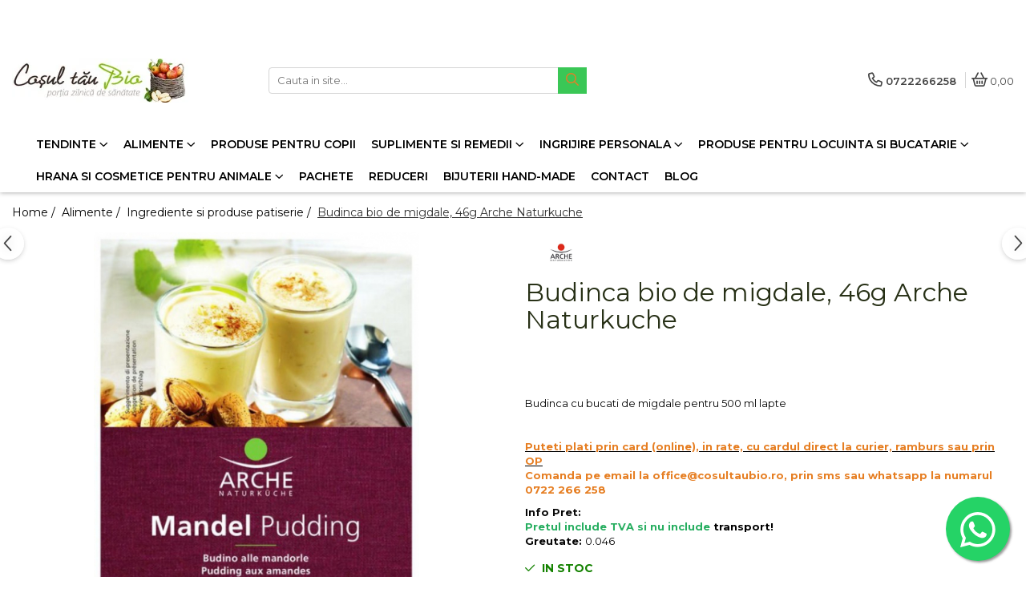

--- FILE ---
content_type: text/html; charset=UTF-8
request_url: https://www.cosultaubio.ro/ingrediente-si-produse-patiserie/budinca-bio-de-migdale-46-g-arche-naturk.html
body_size: 39568
content:
<!DOCTYPE html>

<html lang="ro-ro">

	<head>
		<meta charset="UTF-8">

		<script src="https://gomagcdn.ro/themes/fashion/js/lazysizes.min.js?v=10201350-4.243" async=""></script>

		<script>
			function g_js(callbk){typeof callbk === 'function' ? window.addEventListener("DOMContentLoaded", callbk, false) : false;}
		</script>

					<link rel="icon" sizes="48x48" href="https://gomagcdn.ro/domains/cosultaubio.ro/files/favicon/favicon.png">
			<link rel="apple-touch-icon" sizes="180x180" href="https://gomagcdn.ro/domains/cosultaubio.ro/files/favicon/favicon.png">
		
		<style>
			/*body.loading{overflow:hidden;}
			body.loading #wrapper{opacity: 0;visibility: hidden;}
			body #wrapper{opacity: 1;visibility: visible;transition:all .1s ease-out;}*/

			.main-header .main-menu{min-height:43px;}
			.-g-hide{visibility:hidden;opacity:0;}

					</style>
		
		<link rel="preconnect" href="https://gomagcdn.ro"><link rel="dns-prefetch" href="https://fonts.googleapis.com" /><link rel="dns-prefetch" href="https://fonts.gstatic.com" /><link rel="dns-prefetch" href="https://connect.facebook.net" /><link rel="dns-prefetch" href="https://www.facebook.com" /><link rel="dns-prefetch" href="https://www.googletagmanager.com" /><link rel="dns-prefetch" href="https://static.hotjar.com" /><link rel="dns-prefetch" href="https://retargeting.newsmanapp.com" />

					<link rel="preload" as="image" href="https://gomagcdn.ro/domains/cosultaubio.ro/files/product/large/budinca-bio-de-migdale-46-g-arche-naturkche-701-734607.jpg"   >
		
		<link rel="preload" href="https://gomagcdn.ro/themes/fashion/js/plugins.js?v=10201350-4.243" as="script">

		
					<link rel="preload" href="https://www.cosultaubio.ro/theme/default.js?v=41681123986" as="script">
				
		<link rel="preload" href="https://gomagcdn.ro/themes/fashion/js/dev.js?v=10201350-4.243" as="script">

		
					<link rel="stylesheet" href="https://gomagcdn.ro/themes/fashion/css/main-min.css?v=10201350-4.243-1" data-values='{"blockScripts": "1"}'>
		
					<link rel="stylesheet" href="https://www.cosultaubio.ro/theme/default.css?v=41681123986">
		
						<link rel="stylesheet" href="https://gomagcdn.ro/themes/fashion/css/dev-style.css?v=10201350-4.243-1">
		
		
		
		<link rel="alternate" hreflang="x-default" href="https://www.cosultaubio.ro/tendinte/budinca-bio-de-migdale-46-g-arche-naturk.html">
									<!-- Google tag (gtag.js) -->
<script async src="https://www.googletagmanager.com/gtag/js?id=AW-420036820"></script>
<script>
  window.dataLayer = window.dataLayer || [];
  function gtag(){dataLayer.push(arguments);}
  gtag('js', new Date());

  gtag('config', 'AW-420036820');
</script><!-- Google Tag Manager -->
<script>(function(w,d,s,l,i){w[l]=w[l]||[];w[l].push({'gtm.start':
new Date().getTime(),event:'gtm.js'});var f=d.getElementsByTagName(s)[0],
j=d.createElement(s),dl=l!='dataLayer'?'&l='+l:'';j.async=true;j.src=
'https://www.googletagmanager.com/gtm.js?id='+i+dl;f.parentNode.insertBefore(j,f);
})(window,document,'script','dataLayer','GTM-5X6RXTW');</script>
<!-- End Google Tag Manager -->					
		<meta name="expires" content="never">
		<meta name="revisit-after" content="1 days">
					<meta name="author" content="Gomag">
				<title>Budinca bio de migdale, 46g Arche Naturkuche</title>


					<meta name="robots" content="index,follow" />
						
		<meta name="description" content="Budinca bio de migdale, 46g Arche Naturkuche">
		<meta class="viewport" name="viewport" content="width=device-width, initial-scale=1.0, user-scalable=no">
							<meta property="og:description" content="Budinca cu bucati de migdale pentru 500 ml lapte              Puteti plati prin card (online), in rate, cu cardul direct la curier, ramburs sau prin OP       Comanda pe email la office@cosultaubio.ro, prin sms sau whatsapp la numarul 0722 266 258"/>
							<meta property="og:image" content="https://gomagcdn.ro/domains/cosultaubio.ro/files/product/large/budinca-bio-de-migdale-46-g-arche-naturkche-701-734607.jpg"/>
															<link rel="canonical" href="https://www.cosultaubio.ro/tendinte/budinca-bio-de-migdale-46-g-arche-naturk.html" />
			<meta property="og:url" content="https://www.cosultaubio.ro/tendinte/budinca-bio-de-migdale-46-g-arche-naturk.html"/>
						
		<meta name="distribution" content="Global">
		<meta name="owner" content="www.cosultaubio.ro">
		<meta name="publisher" content="www.cosultaubio.ro">
		<meta name="rating" content="General">
		<meta name="copyright" content="Copyright www.cosultaubio.ro 2026. All rights reserved">
		<link rel="search" href="https://www.cosultaubio.ro/opensearch.ro.xml" type="application/opensearchdescription+xml" title="Cautare"/>

		
							<script src="https://gomagcdn.ro/themes/fashion/js/jquery-2.1.4.min.js"></script>
			<script defer src="https://gomagcdn.ro/themes/fashion/js/jquery.autocomplete.js?v=20181023"></script>
			<script src="https://gomagcdn.ro/themes/fashion/js/gomag.config.js?v=10201350-4.243"></script>
			<script src="https://gomagcdn.ro/themes/fashion/js/gomag.js?v=10201350-4.243"></script>
		
													<script>
$.Gomag.bind('User/Data/AffiliateMarketing/HideTrafiLeak', function(event, data){

    $('.whatsappfloat').remove();
});
</script><script>
	var items = [];

	items.push(
		{
			id		:'AR25528',
			name	:'Budinca bio de migdale, 46g Arche Naturkuche',
			brand	:'Arche Naturküche - Europa',
			category:'Ingrediente si produse patiserie',
			price	:10.2400,
			google_business_vertical: 'retail'
		}
	);

	gtag('event', 'view_item', {
		items: [items],
		currency: "Lei",
		value: "10.2400",
		send_to: 'AW-420036820'
	});
		gtag('event', 'page_view', {
		send_to: 'AW-420036820',
		value: 10.2400,
		items: [{
			id: 'AR25528',
			google_business_vertical: 'retail'
		}]
		});
	</script><script>	
	$(document).ready(function(){
		
		$(document).on('click', $GomagConfig.cartSummaryItemRemoveButton, function() {
			var productId = $(this).attr("data-product");
			var productSku = $(this).attr("data-productsku");
			var productPrice = $(this).attr("data-productprice");
			var productQty = $(this).attr("data-qty");
			
			gtag('event', 'remove_from_cart', {
					send_to	: 'AW-420036820',
					value	: parseFloat(productQty) * parseFloat(productPrice),
					items:[{
						id		: productSku,
						quantity: productQty,
						price	: productPrice		 
				}]
			})
			
		})
	
		$(document).on('click', $GomagConfig.checkoutItemRemoveButton, function() {
			
			var itemKey = $(this).attr('id').replace('__checkoutItemRemove','');
			var productId = $(this).data("product");
			var productSku = $(this).attr("productsku");
			var productPrice = $(this).attr("productprice");
			var productQty = $('#quantityToAdd_'+itemKey).val();
			
			gtag('event', 'remove_from_cart', {
				send_to	: 'AW-420036820',
				value	: parseFloat(productQty) * parseFloat(productPrice),
				items	:[{
					id		: productSku,
					quantity: productQty,
					price	: productPrice
				}]
			})
			
		})
	});		
	
</script>
<!-- Global site tag (gtag.js) - Google Analytics -->
<script async src="https://www.googletagmanager.com/gtag/js?id=G-JD6Y54SQ6J"></script>
	<script>
 window.dataLayer = window.dataLayer || [];
  function gtag(){dataLayer.push(arguments);}
    var cookieValue = '';
  var name = 'g_c_consent' + "=";
  var decodedCookie = decodeURIComponent(document.cookie);
  var ca = decodedCookie.split(';');
  for(var i = 0; i <ca.length; i++) {
	var c = ca[i];
	while (c.charAt(0) == ' ') {
	  c = c.substring(1);
	}
	if (c.indexOf(name) == 0) {
	  cookieValue = c.substring(name.length, c.length);
	}
  }



if(cookieValue == ''){
	gtag('consent', 'default', {
	  'ad_storage': 'granted',
	  'ad_user_data': 'granted',
	  'ad_personalization': 'granted',
	  'analytics_storage': 'granted',
	  'personalization_storage': 'granted',
	  'functionality_storage': 'granted',
	  'security_storage': 'granted'
	});
	} else if(cookieValue != '-1'){


			gtag('consent', 'default', {
			'ad_storage': 'granted',
			'ad_user_data': 'granted',
			'ad_personalization': 'granted',
			'analytics_storage': 'granted',
			'personalization_storage': 'granted',
			'functionality_storage': 'granted',
			'security_storage': 'granted'
		});
	} else {
	 gtag('consent', 'default', {
		  'ad_storage': 'denied',
		  'ad_user_data': 'denied',
		  'ad_personalization': 'denied',
		  'analytics_storage': 'denied',
			'personalization_storage': 'denied',
			'functionality_storage': 'denied',
			'security_storage': 'denied'
		});

		 }
</script>
<script>

	
  gtag('js', new Date());

 
$.Gomag.bind('Cookie/Policy/Consent/Denied', function(){
	gtag('consent', 'update', {
		  'ad_storage': 'denied',
		  'ad_user_data': 'denied',
		  'ad_personalization': 'denied',
		  'analytics_storage': 'denied',
			'personalization_storage': 'denied',
			'functionality_storage': 'denied',
			'security_storage': 'denied'
		});
		})
$.Gomag.bind('Cookie/Policy/Consent/Granted', function(){
	gtag('consent', 'update', {
		  'ad_storage': 'granted',
		  'ad_user_data': 'granted',
		  'ad_personalization': 'granted',
		  'analytics_storage': 'granted',
			'personalization_storage': 'granted',
			'functionality_storage': 'granted',
			'security_storage': 'granted'
		});
		})
  gtag('config', 'G-JD6Y54SQ6J', {allow_enhanced_conversions: true });
</script>
<script>
	function gaBuildProductVariant(product)
	{
		let _return = '';
		if(product.version != undefined)
		{
			$.each(product.version, function(i, a){
				_return += (_return == '' ? '' : ', ')+a.value;
			})
		}
		return _return;
	}

</script>
<script>
	$.Gomag.bind('Product/Add/To/Cart/After/Listing', function gaProductAddToCartLV4(event, data) {
		if(data.product !== undefined) {
			var gaProduct = false;
			if(typeof(gaProducts) != 'undefined' && gaProducts[data.product.id] != undefined)
			{
				gaProduct = gaProducts[data.product.id];

			}

			if(gaProduct == false)
			{
				gaProduct = {};
				gaProduct.item_id = data.product.id;
				gaProduct.currency = data.product.currency ? (String(data.product.currency).toLowerCase() == 'lei' ? 'RON' : data.product.currency) : 'RON';
				gaProduct.item_name =  data.product.sku ;
				gaProduct.item_variant= gaBuildProductVariant(data.product);
				gaProduct.item_brand = data.product.brand;
				gaProduct.item_category = data.product.category;

			}

			gaProduct.price = parseFloat(data.product.price).toFixed(2);
			gaProduct.quantity = data.product.productQuantity;
			gtag("event", "add_to_cart", {
				currency: gaProduct.currency,
				value: parseFloat(gaProduct.price) * parseFloat(gaProduct.quantity),
				items: [
					gaProduct
				]
			});

		}
	})
	$.Gomag.bind('Product/Add/To/Cart/After/Details', function gaProductAddToCartDV4(event, data){

		if(data.product !== undefined){

			var gaProduct = false;
			if(
				typeof(gaProducts) != 'undefined'
				&&
				gaProducts[data.product.id] != undefined
			)
			{
				var gaProduct = gaProducts[data.product.id];
			}

			if(gaProduct == false)
			{
				gaProduct = {};
				gaProduct.item_id = data.product.id;
				gaProduct.currency = data.product.currency ? (String(data.product.currency).toLowerCase() == 'lei' ? 'RON' : data.product.currency) : 'RON';
				gaProduct.item_name =  data.product.sku ;
				gaProduct.item_variant= gaBuildProductVariant(data.product);
				gaProduct.item_brand = data.product.brand;
				gaProduct.item_category = data.product.category;

			}

			gaProduct.price = parseFloat(data.product.price).toFixed(2);
			gaProduct.quantity = data.product.productQuantity;


			gtag("event", "add_to_cart", {
			  currency: gaProduct.currency,
			  value: parseFloat(gaProduct.price) * parseFloat(gaProduct.quantity),
			  items: [
				gaProduct
			  ]
			});
        }

	})
	 $.Gomag.bind('Product/Remove/From/Cart', function gaProductRemovedFromCartV4(event, data){
		var envData = $.Gomag.getEnvData();
		var products = envData.products;

		if(data.data.product !== undefined && products[data.data.product] !== undefined){


			var dataProduct = products[data.data.product];


			gaProduct = {};
			gaProduct.item_id = dataProduct.id;

			gaProduct.item_name =   dataProduct.sku ;
			gaProduct.currency = dataProduct.currency ? (String(dataProduct.currency).toLowerCase() == 'lei' ? 'RON' : dataProduct.currency) : 'RON';
			gaProduct.item_category = dataProduct.category;
			gaProduct.item_brand = dataProduct.brand;
			gaProduct.price = parseFloat(dataProduct.price).toFixed(2);
			gaProduct.quantity = data.data.quantity;
			gaProduct.item_variant= gaBuildProductVariant(dataProduct);
			gtag("event", "remove_from_cart", {
			  currency: gaProduct.currency,
			  value: parseFloat(gaProduct.price) * parseFloat(gaProduct.quantity),
			  items: [
				gaProduct
			  ]
			});
        }

	});

	 $.Gomag.bind('Cart/Quantity/Update', function gaCartQuantityUpdateV4(event, data){
		var envData = $.Gomag.getEnvData();
		var products = envData.products;
		if(!data.data.finalQuantity || !data.data.initialQuantity)
		{
			return false;
		}
		var dataProduct = products[data.data.product];
		if(dataProduct == undefined)
		{
			return false;
		}

		gaProduct = {};
		gaProduct.item_id = dataProduct.id;
		gaProduct.currency = dataProduct.currency ? (String(dataProduct.currency).toLowerCase() == 'lei' ? 'RON' : dataProduct.currency) : 'RON';
		gaProduct.item_name =  dataProduct.sku ;

		gaProduct.item_category = dataProduct.category;
		gaProduct.item_brand = dataProduct.brand;
		gaProduct.price = parseFloat(dataProduct.price).toFixed(2);
		gaProduct.item_variant= gaBuildProductVariant(dataProduct);
		if(parseFloat(data.data.initialQuantity) < parseFloat(data.data.finalQuantity))
		{
			var quantity = parseFloat(data.data.finalQuantity) - parseFloat(data.data.initialQuantity);
			gaProduct.quantity = quantity;

			gtag("event", "add_to_cart", {
			  currency: gaProduct.currency,
			  value: parseFloat(gaProduct.price) * parseFloat(gaProduct.quantity),
			  items: [
				gaProduct
			  ]
			});
		}
		else if(parseFloat(data.data.initialQuantity) > parseFloat(data.data.finalQuantity))
		{
			var quantity = parseFloat(data.data.initialQuantity) - parseFloat(data.data.finalQuantity);
			gaProduct.quantity = quantity;
			gtag("event", "remove_from_cart", {
			  currency: gaProduct.currency,
			  value: parseFloat(gaProduct.price) * parseFloat(gaProduct.quantity),
			  items: [
				gaProduct
			  ]
			});
		}

	});

</script>
<script>
        (function(d, s, i) {
            var f = d.getElementsByTagName(s)[0], j = d.createElement(s);
            j.async = true;
            j.src = "https://t.themarketer.com/t/j/" + i;
            f.parentNode.insertBefore(j, f);
        })(document, "script", "DVBQF1B8");
    </script><!-- Global site tag (gtag.js) - Google Analytics -->
	<script>
		$.Gomag.bind('Page/Load', function(){
			gtag('config', 'G-D5GT1B4YFF', {allow_enhanced_conversions: true, groups: 'gomag'  });
		})
	</script>
<script>
function gaCGBuildProductVariant(product)
	{
		let _return = '';
		if(product.version != undefined)
		{
			$.each(product.version, function(i, a){
				_return += (_return == '' ? '' : ', ')+a.value;
			})
		}
		return _return;
	}

</script>

<script>
	$.Gomag.bind('Product/Add/To/Cart/After/Listing', function gaProductAddToCartLGCV4(event, data){
		if(data.product !== undefined){

			var gaProduct = false;
			if(typeof(gaProducts) != 'undefined' && gaProducts[data.product.id] != undefined)
			{
				gaProduct = gaProducts[data.product.id];

			}

			if(gaProduct == false)
			{
				gaProduct = {};
				gaProduct.item_id = data.product.id;
				gaProduct.currency = data.product.currency ? data.product.currency : 'RON';
				gaProduct.item_name = data.product.sku;
				gaProduct.item_variant= gaCGBuildProductVariant(data.product);
				gaProduct.item_brand = data.product.brand;
				gaProduct.item_category = data.product.category;

			}

			gaProduct.price = parseFloat(data.product.price).toFixed(2);
			gaProduct.quantity = data.product.productQuantity;

			gtag("event", "add_to_cart", {
				send_to: 'gomag',
				currency: gaProduct.currency,
				value: parseFloat(gaProduct.price) * parseFloat(gaProduct.quantity),
				items: [
					gaProduct
				]
			});

        }
	})
	$.Gomag.bind('Product/Add/To/Cart/After/Details', function gaProductAddToCartDGCV4(event, data){

		if(data.product !== undefined){

			var gaProduct = false;
			if(
				typeof(gaProducts) != 'undefined'
				&&
				gaProducts[data.product.id] != undefined
			)
			{
				var gaProduct = gaProducts[data.product.id];
			}

			if(gaProduct == false)
			{
				gaProduct = {};
				gaProduct.item_id = data.product.id;
				gaProduct.currency = data.product.currency ? data.product.currency : 'RON';
				gaProduct.item_name =data.product.sku;

				gaProduct.item_variant= gaCGBuildProductVariant(data.product);
				gaProduct.item_brand = data.product.brand;
				gaProduct.item_category = data.product.category;

			}

			gaProduct.price = parseFloat(data.product.price).toFixed(2);
			gaProduct.quantity = data.product.productQuantity;




			gtag("event", "add_to_cart", {
				send_to: 'gomag',
				currency: gaProduct.currency,
				value: parseFloat(gaProduct.price) * parseFloat(gaProduct.quantity),
				items: [
					gaProduct
				]
			});
        }

	})
	 $.Gomag.bind('Product/Remove/From/Cart', function gaProductRemovedFromCartGCV4(event, data){
		var envData = $.Gomag.getEnvData();
		var products = envData.products;

		if(data.data.product !== undefined && products[data.data.product] !== undefined){


			var dataProduct = products[data.data.product];


			gaProduct = {};
			gaProduct.item_id = dataProduct.id;

			gaProduct.item_name = dataProduct.sku;
			gaProduct.currency = dataProduct.currency;
			gaProduct.item_category = dataProduct.category;
			gaProduct.item_brand = dataProduct.brand;
			gaProduct.price = parseFloat(dataProduct.price).toFixed(2);
			gaProduct.item_variant= gaCGBuildProductVariant(dataProduct);
			gaProduct.quantity = data.data.quantity;
			gtag("event", "remove_from_cart", {
				send_to: 'gomag',
			  currency: gaProduct.currency,
			  value: parseFloat(gaProduct.price) * parseFloat(gaProduct.quantity),
			  items: [
				gaProduct
			  ]
			});
        }

	});

	 $.Gomag.bind('Cart/Quantity/Update', function gaCartQuantityUpdateV4(event, data){
		var envData = $.Gomag.getEnvData();
		var products = envData.products;
		if(!data.data.finalQuantity || !data.data.initialQuantity)
		{
			return false;
		}
		var dataProduct = products[data.data.product];
		if(dataProduct == undefined)
		{
			return false;
		}

		gaProduct = {};
		gaProduct.item_id = dataProduct.id;
		gaProduct.currency = dataProduct.currency ? dataProduct.currency : 'RON';
		gaProduct.item_name = dataProduct.sku;
		gaProduct.item_variant= gaCGBuildProductVariant(dataProduct);
		gaProduct.item_category = dataProduct.category;
		gaProduct.item_brand = dataProduct.brand;
		gaProduct.price = parseFloat(dataProduct.price).toFixed(2);

		if(parseFloat(data.data.initialQuantity) < parseFloat(data.data.finalQuantity))
		{
			var quantity = parseFloat(data.data.finalQuantity) - parseFloat(data.data.initialQuantity);
			gaProduct.quantity = quantity;

			gtag("event", "add_to_cart", {
				send_to: 'gomag',
				currency: gaProduct.currency,
				value: parseFloat(gaProduct.price) * parseFloat(gaProduct.quantity),
				items: [
					gaProduct
				]
			});
		}
		else if(parseFloat(data.data.initialQuantity) > parseFloat(data.data.finalQuantity))
		{
			var quantity = parseFloat(data.data.initialQuantity) - parseFloat(data.data.finalQuantity);
			gaProduct.quantity = quantity;
			gtag("event", "remove_from_cart", {
				send_to: 'gomag',
			  currency: gaProduct.currency,
			  value: parseFloat(gaProduct.price) * parseFloat(gaProduct.quantity),
			  items: [
				gaProduct
			  ]
			});
		}

	});

</script>
<script>
gtag('config', 'AW-16569522835');
</script><script>
	$.Gomag.bind('Product/Add/To/Cart/After/Listing', function(event, data){
		if(data.product !== undefined){
			gtag('event', 'add_to_cart', {
				send_to	: 'AW-16569522835',
				value	: parseFloat(data.product.productQuantity) * parseFloat(data.product.price),
				items	:[{
					id		: data.product.id,
					name	: data.product.name,
					brand	: data.product.brand,
					category: data.product.category,
					quantity: data.product.productQuantity,
					price	: parseFloat(data.product.price).toFixed(2)
				 
			}]
		   })
        }
	})
	$.Gomag.bind('Product/Add/To/Cart/After/Details', function(event, data){
		
		if(data.product !== undefined){
			gtag('event', 'add_to_cart', {
				send_to: 'AW-16569522835',
				value: parseFloat(data.product.productQuantity) * parseFloat(data.product.price),
				items: [{
					id: data.product.id,
					name		: data.product.name,
					brand		: data.product.brand,
					category	: data.product.category,
					quantity	: data.product.productQuantity,
					price		: parseFloat(data.product.price).toFixed(2)
				}]	
			})
		}
	})
   
</script><meta name="google-site-verification" content="TCj-LTh4QoGkQ8DybjkVV9-PmiJVgBNn9KdXzzkdVTA" /><!-- Facebook Pixel Code -->
				<script>
				!function(f,b,e,v,n,t,s){if(f.fbq)return;n=f.fbq=function(){n.callMethod?
				n.callMethod.apply(n,arguments):n.queue.push(arguments)};if(!f._fbq)f._fbq=n;
				n.push=n;n.loaded=!0;n.version="2.0";n.queue=[];t=b.createElement(e);t.async=!0;
				t.src=v;s=b.getElementsByTagName(e)[0];s.parentNode.insertBefore(t,s)}(window,
				document,"script","//connect.facebook.net/en_US/fbevents.js");

				fbq("init", "2099604810216712");
				fbq("track", "PageView");</script>
				<!-- End Facebook Pixel Code -->
				<script>
				$.Gomag.bind('User/Ajax/Data/Loaded', function(event, data){
					if(data != undefined && data.data != undefined)
					{
						var eventData = data.data;
						if(eventData.facebookUserData != undefined)
						{
							$('body').append(eventData.facebookUserData);
						}
					}
				})
				</script>
				<meta name="facebook-domain-verification" content="u4anb64dgtmqntruuqpio4ncbyzlnz" /><script>
	$.Gomag.bind('Product/Add/To/Cart/After/Listing', function(event, data){
		if(data.product !== undefined){
			gtag('event', 'add_to_cart', {
				send_to	: 'AW-420036820',
				value	: parseFloat(data.product.productQuantity) * parseFloat(data.product.price),
				items	:[{
					id		: data.product.sku,
					name	: data.product.name,
					brand	: data.product.brand,
					category: data.product.category,
					quantity: data.product.productQuantity,
					price	: data.product.price
				 
			}]
		   })
        }
	})
	$.Gomag.bind('Product/Add/To/Cart/After/Details', function(event, data){
		
		if(data.product !== undefined){
			gtag('event', 'add_to_cart', {
				send_to: 'AW-420036820',
				value: parseFloat(data.product.productQuantity) * parseFloat(data.product.price),
				items: [{
					id: data.product.sku,
					name		: data.product.name,
					brand		: data.product.brand,
					category	: data.product.category,
					quantity	: data.product.productQuantity,
					price		: data.product.price
				}]	
			})
		}
	})
   
</script><!-- Hotjar Tracking Code for https://www.cosultaubio.ro/ -->
<script>
    (function(h,o,t,j,a,r){
        h.hj=h.hj||function(){(h.hj.q=h.hj.q||[]).push(arguments)};
        h._hjSettings={hjid:2613187,hjsv:6};
        a=o.getElementsByTagName('head')[0];
        r=o.createElement('script');r.async=1;
        r.src=t+h._hjSettings.hjid+j+h._hjSettings.hjsv;
        a.appendChild(r);
    })(window,document,'https://static.hotjar.com/c/hotjar-','.js?sv=');
</script> <meta name="google-site-verification=qDVSFJnDeVDjEaT25LcIfwjZ4-kY2tGUHjTKw1f8wxg <meta name="p:domain_verify" content="b16225e8b0c2d68c110d7bca6d1da218"/>

<!-- Pinterest Tag -->

<script>

!function(e){if(!window.pintrk){window.pintrk = function () {

window.pintrk.queue.push(Array.prototype.slice.call(arguments))};var

  n=window.pintrk;n.queue=[],n.version="3.0";var

  t=document.createElement("script");t.async=!0,t.src=e;var

  r=document.getElementsByTagName("script")[0];

  r.parentNode.insertBefore(t,r)}}("https://s.pinimg.com/ct/core.js");

pintrk('load', '2614018015529', {em: '<user_email_address>'});

pintrk('page');

</script>

<noscript>

<img height="1" width="1" style="display:none;" alt=""

  src="https://ct.pinterest.com/v3/?event=init&tid=2614018015529&pd[em]=&noscript=1" />

</noscript>

<!-- end Pinterest Tag -->					
		
	</head>

	<body class="" style="">

		<script >
			function _addCss(url, attribute, value, loaded){
				var _s = document.createElement('link');
				_s.rel = 'stylesheet';
				_s.href = url;
				_s.type = 'text/css';
				if(attribute)
				{
					_s.setAttribute(attribute, value)
				}
				if(loaded){
					_s.onload = function(){
						var dom = document.getElementsByTagName('body')[0];
						//dom.classList.remove('loading');
					}
				}
				var _st = document.getElementsByTagName('link')[0];
				_st.parentNode.insertBefore(_s, _st);
			}
			//_addCss('https://fonts.googleapis.com/css2?family=Open+Sans:ital,wght@0,300;0,400;0,600;0,700;1,300;1,400&display=swap');
			_addCss('https://gomagcdn.ro/themes/_fonts/Open-Sans.css');

		</script>
		<script>
				/*setTimeout(
				  function()
				  {
				   document.getElementsByTagName('body')[0].classList.remove('loading');
				  }, 1000);*/
		</script>
									<!-- Google Tag Manager (noscript) -->
<noscript><iframe src="https://www.googletagmanager.com/ns.html?id=GTM-5X6RXTW"
height="0" width="0" style="display:none;visibility:hidden"></iframe></noscript>
<!-- End Google Tag Manager (noscript) -->					
					<div id="fb-root"></div>
						<script >
			window.fbAsyncInit = function() {
			FB.init({
			appId : '735937830583763',
			autoLogAppEvents : true,
			xfbml : true,
			version : 'v12.0'
			});
			};
			</script>
			<script async defer crossorigin="anonymous" src="https://connect.facebook.net/ro_RO/sdk.js"></script>
					
		<div id="wrapper">
			<!-- BLOCK:6a38cebbc7bbeadf4eecd8ed5cae6447 start -->
<div id="_cartSummary" class="hide"></div>

<script >
	$(document).ready(function() {

		$(document).on('keypress', '.-g-input-loader', function(){
			$(this).addClass('-g-input-loading');
		})

		$.Gomag.bind('Product/Add/To/Cart/After', function(eventResponse, properties)
		{
									var data = JSON.parse(properties.data);
			$('.q-cart').html(data.quantity);
			if(parseFloat(data.quantity) > 0)
			{
				$('.q-cart').removeClass('hide');
			}
			else
			{
				$('.q-cart').addClass('hide');
			}
			$('.cartPrice').html(data.subtotal + ' ' + data.currency);
			$('.cartProductCount').html(data.quantity);


		})
		$('#_cartSummary').on('updateCart', function(event, cart) {
			var t = $(this);

			$.get('https://www.cosultaubio.ro/cart-update', {
				cart: cart
			}, function(data) {

				$('.q-cart').html(data.quantity);
				if(parseFloat(data.quantity) > 0)
				{
					$('.q-cart').removeClass('hide');
				}
				else
				{
					$('.q-cart').addClass('hide');
				}
				$('.cartPrice').html(data.subtotal + ' ' + data.currency);
				$('.cartProductCount').html(data.quantity);
			}, 'json');
			window.ga = window.ga || function() {
				(ga.q = ga.q || []).push(arguments)
			};
			ga('send', 'event', 'Buton', 'Click', 'Adauga_Cos');
		});

		if(window.gtag_report_conversion) {
			$(document).on("click", 'li.phone-m', function() {
				var phoneNo = $('li.phone-m').children( "a").attr('href');
				gtag_report_conversion(phoneNo);
			});

		}

	});
</script>



<header class="main-header container-bg clearfix" data-block="headerBlock">
	<div class="discount-tape container-h full -g-hide" id="_gomagHellobar">
<style>
.discount-tape{position: relative;width:100%;padding:0;text-align:center;font-size:14px;overflow: hidden;z-index:99;}
.discount-tape a{color: #ffffff;}
.Gomag-HelloBar{padding:10px;}
@media screen and (max-width: 767px){.discount-tape{font-size:13px;}}
</style>
<div class="Gomag-HelloBar" style="background: #628a26;color: #ffffff;">
	<a href="https://www.cosultaubio.ro/promotii" rel="nofollow" style="color: #ffffff;">
		Comandă acum și beneficiază de 5% discount - COD:<strong><b>BIO5</strong></b>
			</a>
	</div>
<div class="clear"></div>
</div>

		
	<div class="top-head-bg container-h full">

		<div class="top-head container-h">
			<div class="row">
				<div class="col-md-3 col-sm-3 col-xs-5 logo-h">
					
	<a href="https://www.cosultaubio.ro" id="logo" data-pageId="2">
		<img src="https://gomagcdn.ro/domains/wwwcosultaubioro/files/company/logo2135.jpg" fetchpriority="high" class="img-responsive" alt="www.cosultaubio.ro" title="www.cosultaubio.ro" width="200" height="50" style="width:auto;">
	</a>
				</div>
				<div class="col-md-4 col-sm-4 col-xs-7 main search-form-box">
					
<form name="search-form" class="search-form" action="https://www.cosultaubio.ro/produse" id="_searchFormMainHeader">

	<input id="_autocompleteSearchMainHeader" name="c" class="input-placeholder -g-input-loader" type="text" placeholder="Cauta in site..." aria-label="Search"  value="">
	<button id="_doSearch" class="search-button" aria-hidden="true">
		<i class="fa fa-search" aria-hidden="true"></i>
	</button>

				<script >
			$(document).ready(function() {

				$('#_autocompleteSearchMainHeader').autocomplete({
					serviceUrl: 'https://www.cosultaubio.ro/autocomplete',
					minChars: 2,
					deferRequestBy: 700,
					appendTo: '#_searchFormMainHeader',
					width: parseInt($('#_doSearch').offset().left) - parseInt($('#_autocompleteSearchMainHeader').offset().left),
					formatResult: function(suggestion, currentValue) {
						return suggestion.value;
					},
					onSelect: function(suggestion) {
						$(this).val(suggestion.data);
					},
					onSearchComplete: function(suggestion) {
						$(this).removeClass('-g-input-loading');
					}
				});
				$(document).on('click', '#_doSearch', function(e){
					e.preventDefault();
					if($('#_autocompleteSearchMainHeader').val() != '')
					{
						$('#_searchFormMainHeader').submit();
					}
				})
			});
		</script>
	

</form>
				</div>
				<div class="col-md-5 col-sm-5 acount-section">
					
<ul>
	<li class="search-m hide">
		<a href="#" class="-g-no-url" aria-label="Cauta in site..." data-pageId="">
			<i class="fa fa-search search-open" aria-hidden="true"></i>
			<i style="display:none" class="fa fa-times search-close" aria-hidden="true"></i>
		</a>
	</li>
	<li class="-g-user-icon -g-user-icon-empty">
			
	</li>
	
				<li class="contact-header">
			<a href="tel:0722266258" aria-label="Contacteaza-ne" data-pageId="3">
				<i class="fa fa-phone" aria-hidden="true"></i>
								<span>0722266258</span>
			</a>
		</li>
			<li class="wishlist-header hide">
		<a href="https://www.cosultaubio.ro/wishlist" aria-label="Wishlist" data-pageId="28">
			<span class="-g-wishlist-product-count -g-hide"></span>
			<i class="fa fa-heart-o" aria-hidden="true"></i>
			<span class="">Favorite</span>
		</a>
	</li>
	<li class="cart-header-btn cart">
		<a class="cart-drop _showCartHeader" href="https://www.cosultaubio.ro/cos-de-cumparaturi" aria-label="Cos de cumparaturi">
			<span class="q-cart hide">0</span>
			<i class="fa fa-shopping-bag" aria-hidden="true"></i>
			<span class="count cartPrice">0,00
				
			</span>
		</a>
					<div class="cart-dd  _cartShow cart-closed"></div>
			</li>

	</ul>

	<script>
		$(document).ready(function() {
			//Cart
							$('.cart').mouseenter(function() {
					$.Gomag.showCartSummary('div._cartShow');
				}).mouseleave(function() {
					$.Gomag.hideCartSummary('div._cartShow');
					$('div._cartShow').removeClass('cart-open');
				});
						$(document).on('click', '.dropdown-toggle', function() {
				window.location = $(this).attr('href');
			})
		})
	</script>

				</div>
			</div>
		</div>
	</div>


<div id="navigation">
	<nav id="main-menu" class="main-menu container-h full clearfix">
		<a href="#" class="menu-trg -g-no-url" title="Produse">
			<span>&nbsp;</span>
		</a>
		
<div class="container-h nav-menu-hh clearfix">

	<!-- BASE MENU -->
	<ul class="
			nav-menu base-menu container-h
			
			
		">

		

			
		<li class="menu-drop __GomagMM ">
							<a
					href="https://www.cosultaubio.ro/tendinte"
					class="  "
					rel="  "
					
					title="Tendinte"
					data-Gomag=''
					data-block-name="mainMenuD0"
					data-pageId= "324"
					data-block="mainMenuD">
											<span class="list">Tendinte</span>
						<i class="fa fa-angle-down"></i>
				</a>

									<div class="menu-dd">
										<ul class="drop-list clearfix w100">
																																						<li class="fl">
										<div class="col">
											<p class="title">
												<a
												href="https://www.cosultaubio.ro/fara-gluten"
												class="title    "
												rel="  "
												
												title="Fara gluten"
												data-Gomag=''
												data-block-name="mainMenuD1"
												data-block="mainMenuD"
												data-pageId= "80"
												>
																										Fara gluten
												</a>
											</p>
																						
										</div>
									</li>
																																<li class="fl">
										<div class="col">
											<p class="title">
												<a
												href="https://www.cosultaubio.ro/fara-lactoza"
												class="title    "
												rel="  "
												
												title="Fara lactoza"
												data-Gomag=''
												data-block-name="mainMenuD1"
												data-block="mainMenuD"
												data-pageId= "80"
												>
																										Fara lactoza
												</a>
											</p>
																						
										</div>
									</li>
																																<li class="fl">
										<div class="col">
											<p class="title">
												<a
												href="https://www.cosultaubio.ro/fara-zahar"
												class="title    "
												rel="  "
												
												title="Fara zahar"
												data-Gomag=''
												data-block-name="mainMenuD1"
												data-block="mainMenuD"
												data-pageId= "80"
												>
																										Fara zahar
												</a>
											</p>
																						
										</div>
									</li>
																																<li class="fl">
										<div class="col">
											<p class="title">
												<a
												href="https://www.cosultaubio.ro/raw-vegana"
												class="title    "
												rel="  "
												
												title="Raw vegana"
												data-Gomag=''
												data-block-name="mainMenuD1"
												data-block="mainMenuD"
												data-pageId= "80"
												>
																										Raw vegana
												</a>
											</p>
																						
										</div>
									</li>
																																<li class="fl">
										<div class="col">
											<p class="title">
												<a
												href="https://www.cosultaubio.ro/vegetariana"
												class="title    "
												rel="  "
												
												title="Vegetariana"
												data-Gomag=''
												data-block-name="mainMenuD1"
												data-block="mainMenuD"
												data-pageId= "80"
												>
																										Vegetariana
												</a>
											</p>
																						
										</div>
									</li>
																																<li class="fl">
										<div class="col">
											<p class="title">
												<a
												href="https://www.cosultaubio.ro/produse-vegan-si-de-post"
												class="title    "
												rel="  "
												
												title="Produse vegan si de post"
												data-Gomag=''
												data-block-name="mainMenuD1"
												data-block="mainMenuD"
												data-pageId= "80"
												>
																										Produse vegan si de post
												</a>
											</p>
																						
										</div>
									</li>
																													</ul>
																	</div>
									
		</li>
		
		<li class="menu-drop __GomagMM ">
							<a
					href="https://www.cosultaubio.ro/alimente"
					class="  "
					rel="  "
					
					title="Alimente"
					data-Gomag=''
					data-block-name="mainMenuD0"
					data-pageId= "325"
					data-block="mainMenuD">
											<span class="list">Alimente</span>
						<i class="fa fa-angle-down"></i>
				</a>

									<div class="menu-dd">
										<ul class="drop-list clearfix w100">
																																						<li class="fl">
										<div class="col">
											<p class="title">
												<a
												href="https://www.cosultaubio.ro/produse-apicole"
												class="title    "
												rel="  "
												
												title="Produse Apicole"
												data-Gomag=''
												data-block-name="mainMenuD1"
												data-block="mainMenuD"
												data-pageId= "80"
												>
																										Produse Apicole
												</a>
											</p>
																																															<a
														href="https://www.cosultaubio.ro/diverse-tipuri-de-miere-si-derivate"
														rel="  "
														
														title="Diverse tipuri de miere si derivate"
														class="    "
														data-Gomag=''
														data-block-name="mainMenuD2"
														data-block="mainMenuD"
														data-pageId="325"
													>
																												<i class="fa fa-angle-right"></i>
														<span>Diverse tipuri de miere si derivate</span>
													</a>
																									<a
														href="https://www.cosultaubio.ro/miere-de-manuka"
														rel="  "
														
														title="Miere de Manuka"
														class="    "
														data-Gomag=''
														data-block-name="mainMenuD2"
														data-block="mainMenuD"
														data-pageId="325"
													>
																												<i class="fa fa-angle-right"></i>
														<span>Miere de Manuka</span>
													</a>
																							
										</div>
									</li>
																																<li class="fl">
										<div class="col">
											<p class="title">
												<a
												href="https://www.cosultaubio.ro/produse-romanesti"
												class="title    "
												rel="  "
												
												title="Produse Romanesti"
												data-Gomag=''
												data-block-name="mainMenuD1"
												data-block="mainMenuD"
												data-pageId= "80"
												>
																										Produse Romanesti
												</a>
											</p>
																																															<a
														href="https://www.cosultaubio.ro/bunatati-traditionale-din-muntii-apunseni"
														rel="  "
														
														title="Bunatati traditionale din Muntii Apunseni"
														class="    "
														data-Gomag=''
														data-block-name="mainMenuD2"
														data-block="mainMenuD"
														data-pageId="325"
													>
																												<i class="fa fa-angle-right"></i>
														<span>Bunatati traditionale din Muntii Apunseni</span>
													</a>
																									<a
														href="https://www.cosultaubio.ro/aronia-energie"
														rel="  "
														
														title="Aronia Energie"
														class="    "
														data-Gomag=''
														data-block-name="mainMenuD2"
														data-block="mainMenuD"
														data-pageId="325"
													>
																												<i class="fa fa-angle-right"></i>
														<span>Aronia Energie</span>
													</a>
																									<a
														href="https://www.cosultaubio.ro/diverse-produse-romanesti"
														rel="  "
														
														title="Diverse Produse Romanesti"
														class="    "
														data-Gomag=''
														data-block-name="mainMenuD2"
														data-block="mainMenuD"
														data-pageId="325"
													>
																												<i class="fa fa-angle-right"></i>
														<span>Diverse Produse Romanesti</span>
													</a>
																							
										</div>
									</li>
																																<li class="fl">
										<div class="col">
											<p class="title">
												<a
												href="https://www.cosultaubio.ro/ingrediente-si-produse-patiserie"
												class="title    "
												rel="  "
												
												title="Ingrediente si produse patiserie"
												data-Gomag=''
												data-block-name="mainMenuD1"
												data-block="mainMenuD"
												data-pageId= "80"
												>
																										Ingrediente si produse patiserie
												</a>
											</p>
																						
										</div>
									</li>
																																<li class="fl">
										<div class="col">
											<p class="title">
												<a
												href="https://www.cosultaubio.ro/ceaiuri-cafea-si-inlocuitori"
												class="title    "
												rel="  "
												
												title="Ceaiuri, Cafea si Inlocuitori"
												data-Gomag=''
												data-block-name="mainMenuD1"
												data-block="mainMenuD"
												data-pageId= "80"
												>
																										Ceaiuri, Cafea si Inlocuitori
												</a>
											</p>
																																															<a
														href="https://www.cosultaubio.ro/ceaiuri-lebensbaum"
														rel="  "
														
														title="Ceaiuri Lebensbaum"
														class="    "
														data-Gomag=''
														data-block-name="mainMenuD2"
														data-block="mainMenuD"
														data-pageId="325"
													>
																												<i class="fa fa-angle-right"></i>
														<span>Ceaiuri Lebensbaum</span>
													</a>
																									<a
														href="https://www.cosultaubio.ro/cafea-si-inlocuitori"
														rel="  "
														
														title="Cafea si inlocuitori"
														class="    "
														data-Gomag=''
														data-block-name="mainMenuD2"
														data-block="mainMenuD"
														data-pageId="325"
													>
																												<i class="fa fa-angle-right"></i>
														<span>Cafea si inlocuitori</span>
													</a>
																									<a
														href="https://www.cosultaubio.ro/ceaiuri-yogi-tea"
														rel="  "
														
														title="Ceaiuri Yogi Tea"
														class="    "
														data-Gomag=''
														data-block-name="mainMenuD2"
														data-block="mainMenuD"
														data-pageId="325"
													>
																												<i class="fa fa-angle-right"></i>
														<span>Ceaiuri Yogi Tea</span>
													</a>
																									<a
														href="https://www.cosultaubio.ro/ceai-vrac"
														rel="  "
														
														title="Ceai vrac"
														class="    "
														data-Gomag=''
														data-block-name="mainMenuD2"
														data-block="mainMenuD"
														data-pageId="325"
													>
																												<i class="fa fa-angle-right"></i>
														<span>Ceai vrac</span>
													</a>
																									<a
														href="https://www.cosultaubio.ro/ceaiuri-diverse-si-accesorii"
														rel="  "
														
														title="Ceaiuri diverse si accesorii"
														class="    "
														data-Gomag=''
														data-block-name="mainMenuD2"
														data-block="mainMenuD"
														data-pageId="325"
													>
																												<i class="fa fa-angle-right"></i>
														<span>Ceaiuri diverse si accesorii</span>
													</a>
																							
										</div>
									</li>
																																<li class="fl">
										<div class="col">
											<p class="title">
												<a
												href="https://www.cosultaubio.ro/bauturi"
												class="title    "
												rel="  "
												
												title="Bauturi"
												data-Gomag=''
												data-block-name="mainMenuD1"
												data-block="mainMenuD"
												data-pageId= "80"
												>
																										Bauturi
												</a>
											</p>
																																															<a
														href="https://www.cosultaubio.ro/apa"
														rel="  "
														
														title="Apa"
														class="    "
														data-Gomag=''
														data-block-name="mainMenuD2"
														data-block="mainMenuD"
														data-pageId="325"
													>
																												<i class="fa fa-angle-right"></i>
														<span>Apa</span>
													</a>
																									<a
														href="https://www.cosultaubio.ro/sucuri"
														rel="  "
														
														title="Sucuri"
														class="    "
														data-Gomag=''
														data-block-name="mainMenuD2"
														data-block="mainMenuD"
														data-pageId="325"
													>
																												<i class="fa fa-angle-right"></i>
														<span>Sucuri</span>
													</a>
																									<a
														href="https://www.cosultaubio.ro/vinuri-bere-si-alte-bauturi"
														rel="  "
														
														title="Vinuri, bere si alte bauturi"
														class="    "
														data-Gomag=''
														data-block-name="mainMenuD2"
														data-block="mainMenuD"
														data-pageId="325"
													>
																												<i class="fa fa-angle-right"></i>
														<span>Vinuri, bere si alte bauturi</span>
													</a>
																									<a
														href="https://www.cosultaubio.ro/siropuri-naturale"
														rel="  "
														
														title="Siropuri naturale"
														class="    "
														data-Gomag=''
														data-block-name="mainMenuD2"
														data-block="mainMenuD"
														data-pageId="325"
													>
																												<i class="fa fa-angle-right"></i>
														<span>Siropuri naturale</span>
													</a>
																									<a
														href="https://www.cosultaubio.ro/energizante"
														rel="  "
														
														title="Energizante"
														class="    "
														data-Gomag=''
														data-block-name="mainMenuD2"
														data-block="mainMenuD"
														data-pageId="325"
													>
																												<i class="fa fa-angle-right"></i>
														<span>Energizante</span>
													</a>
																									<a
														href="https://www.cosultaubio.ro/carbogazoase"
														rel="  "
														
														title="Carbogazoase"
														class="    "
														data-Gomag=''
														data-block-name="mainMenuD2"
														data-block="mainMenuD"
														data-pageId="325"
													>
																												<i class="fa fa-angle-right"></i>
														<span>Carbogazoase</span>
													</a>
																									<a
														href="https://www.cosultaubio.ro/siropuri-bio"
														rel="  "
														
														title="Siropuri Bio"
														class="    "
														data-Gomag=''
														data-block-name="mainMenuD2"
														data-block="mainMenuD"
														data-pageId="325"
													>
																												<i class="fa fa-angle-right"></i>
														<span>Siropuri Bio</span>
													</a>
																							
										</div>
									</li>
																																<li class="fl">
										<div class="col">
											<p class="title">
												<a
												href="https://www.cosultaubio.ro/cacao-si-inlocuitori"
												class="title    "
												rel="  "
												
												title="Cacao si inlocuitori"
												data-Gomag=''
												data-block-name="mainMenuD1"
												data-block="mainMenuD"
												data-pageId= "80"
												>
																										Cacao si inlocuitori
												</a>
											</p>
																						
										</div>
									</li>
																																<li class="fl">
										<div class="col">
											<p class="title">
												<a
												href="https://www.cosultaubio.ro/seminte-bio-pentru-germinat"
												class="title    "
												rel="  "
												
												title="Seminte bio pentru germinat"
												data-Gomag=''
												data-block-name="mainMenuD1"
												data-block="mainMenuD"
												data-pageId= "80"
												>
																										Seminte bio pentru germinat
												</a>
											</p>
																						
										</div>
									</li>
																																<li class="fl">
										<div class="col">
											<p class="title">
												<a
												href="https://www.cosultaubio.ro/seminte-din-plante-oleaginoase"
												class="title    "
												rel="  "
												
												title="Seminte din plante oleaginoase"
												data-Gomag=''
												data-block-name="mainMenuD1"
												data-block="mainMenuD"
												data-pageId= "80"
												>
																										Seminte din plante oleaginoase
												</a>
											</p>
																						
										</div>
									</li>
																																<li class="fl">
										<div class="col">
											<p class="title">
												<a
												href="https://www.cosultaubio.ro/superalimente-bio"
												class="title    "
												rel="  "
												
												title="Superalimente bio"
												data-Gomag=''
												data-block-name="mainMenuD1"
												data-block="mainMenuD"
												data-pageId= "80"
												>
																										Superalimente bio
												</a>
											</p>
																						
										</div>
									</li>
																																<li class="fl">
										<div class="col">
											<p class="title">
												<a
												href="https://www.cosultaubio.ro/fructe-si-legume-bio"
												class="title    "
												rel="  "
												
												title="Fructe si legume Bio"
												data-Gomag=''
												data-block-name="mainMenuD1"
												data-block="mainMenuD"
												data-pageId= "80"
												>
																										Fructe si legume Bio
												</a>
											</p>
																						
										</div>
									</li>
																																<li class="fl">
										<div class="col">
											<p class="title">
												<a
												href="https://www.cosultaubio.ro/alimente-de-baza"
												class="title    "
												rel="  "
												
												title="Alimente de baza"
												data-Gomag=''
												data-block-name="mainMenuD1"
												data-block="mainMenuD"
												data-pageId= "80"
												>
																										Alimente de baza
												</a>
											</p>
																																															<a
														href="https://www.cosultaubio.ro/cereale-fulgi-din-cereale-mic-dejun"
														rel="  "
														
														title="Cereale, fulgi din cereale, mic dejun"
														class="    "
														data-Gomag=''
														data-block-name="mainMenuD2"
														data-block="mainMenuD"
														data-pageId="325"
													>
																												<i class="fa fa-angle-right"></i>
														<span>Cereale, fulgi din cereale, mic dejun</span>
													</a>
																									<a
														href="https://www.cosultaubio.ro/lactate"
														rel="  "
														
														title="Lactate"
														class="    "
														data-Gomag=''
														data-block-name="mainMenuD2"
														data-block="mainMenuD"
														data-pageId="325"
													>
																												<i class="fa fa-angle-right"></i>
														<span>Lactate</span>
													</a>
																									<a
														href="https://www.cosultaubio.ro/bauturi-vegetale"
														rel="  "
														
														title="Bauturi vegetale"
														class="    "
														data-Gomag=''
														data-block-name="mainMenuD2"
														data-block="mainMenuD"
														data-pageId="325"
													>
																												<i class="fa fa-angle-right"></i>
														<span>Bauturi vegetale</span>
													</a>
																									<a
														href="https://www.cosultaubio.ro/orez-faina-si-premixuri"
														rel="  "
														
														title="Orez, Faina si Premixuri"
														class="    "
														data-Gomag=''
														data-block-name="mainMenuD2"
														data-block="mainMenuD"
														data-pageId="325"
													>
																												<i class="fa fa-angle-right"></i>
														<span>Orez, Faina si Premixuri</span>
													</a>
																									<a
														href="https://www.cosultaubio.ro/ulei-otet"
														rel="  "
														
														title="Ulei, otet"
														class="    "
														data-Gomag=''
														data-block-name="mainMenuD2"
														data-block="mainMenuD"
														data-pageId="325"
													>
																												<i class="fa fa-angle-right"></i>
														<span>Ulei, otet</span>
													</a>
																									<a
														href="https://www.cosultaubio.ro/produse-din-carne"
														rel="  "
														
														title="Produse din carne"
														class="    "
														data-Gomag=''
														data-block-name="mainMenuD2"
														data-block="mainMenuD"
														data-pageId="325"
													>
																												<i class="fa fa-angle-right"></i>
														<span>Produse din carne</span>
													</a>
																									<a
														href="https://www.cosultaubio.ro/sosuri-ketchup-bio"
														rel="  "
														
														title="Sosuri, Ketchup bio"
														class="    "
														data-Gomag=''
														data-block-name="mainMenuD2"
														data-block="mainMenuD"
														data-pageId="325"
													>
																												<i class="fa fa-angle-right"></i>
														<span>Sosuri, Ketchup bio</span>
													</a>
																									<a
														href="https://www.cosultaubio.ro/pudre-si-prafuri"
														rel="  "
														
														title="Pudre si prafuri"
														class="    "
														data-Gomag=''
														data-block-name="mainMenuD2"
														data-block="mainMenuD"
														data-pageId="325"
													>
																												<i class="fa fa-angle-right"></i>
														<span>Pudre si prafuri</span>
													</a>
																									<a
														href="https://www.cosultaubio.ro/supe"
														rel="  "
														
														title="Supe"
														class="    "
														data-Gomag=''
														data-block-name="mainMenuD2"
														data-block="mainMenuD"
														data-pageId="325"
													>
																												<i class="fa fa-angle-right"></i>
														<span>Supe</span>
													</a>
																									<a
														href="https://www.cosultaubio.ro/conserve-pateuri-creme-tartinabile"
														rel="  "
														
														title="Conserve, Pateuri, creme tartinabile"
														class="    "
														data-Gomag=''
														data-block-name="mainMenuD2"
														data-block="mainMenuD"
														data-pageId="325"
													>
																												<i class="fa fa-angle-right"></i>
														<span>Conserve, Pateuri, creme tartinabile</span>
													</a>
																									<a
														href="https://www.cosultaubio.ro/masline"
														rel="  "
														
														title="Masline"
														class="    "
														data-Gomag=''
														data-block-name="mainMenuD2"
														data-block="mainMenuD"
														data-pageId="325"
													>
																												<i class="fa fa-angle-right"></i>
														<span>Masline</span>
													</a>
																									<a
														href="https://www.cosultaubio.ro/leguminoase-si-seminte"
														rel="  "
														
														title="Leguminoase si seminte"
														class="    "
														data-Gomag=''
														data-block-name="mainMenuD2"
														data-block="mainMenuD"
														data-pageId="325"
													>
																												<i class="fa fa-angle-right"></i>
														<span>Leguminoase si seminte</span>
													</a>
																									<a
														href="https://www.cosultaubio.ro/fermenti-si-gelifianti"
														rel="  "
														
														title="Fermenti si gelifianti"
														class="    "
														data-Gomag=''
														data-block-name="mainMenuD2"
														data-block="mainMenuD"
														data-pageId="325"
													>
																												<i class="fa fa-angle-right"></i>
														<span>Fermenti si gelifianti</span>
													</a>
																									<a
														href="https://www.cosultaubio.ro/produse-din-soia"
														rel="  "
														
														title="Produse din soia"
														class="    "
														data-Gomag=''
														data-block-name="mainMenuD2"
														data-block="mainMenuD"
														data-pageId="325"
													>
																												<i class="fa fa-angle-right"></i>
														<span>Produse din soia</span>
													</a>
																									<a
														href="https://www.cosultaubio.ro/sare-si-inlocuitori"
														rel="  "
														
														title="Sare si inlocuitori"
														class="    "
														data-Gomag=''
														data-block-name="mainMenuD2"
														data-block="mainMenuD"
														data-pageId="325"
													>
																												<i class="fa fa-angle-right"></i>
														<span>Sare si inlocuitori</span>
													</a>
																									<a
														href="https://www.cosultaubio.ro/produce-care-inlocuiesc-carnea"
														rel="  "
														
														title="Produse care inlocuiesc carnea"
														class="    "
														data-Gomag=''
														data-block-name="mainMenuD2"
														data-block="mainMenuD"
														data-pageId="325"
													>
																												<i class="fa fa-angle-right"></i>
														<span>Produse care inlocuiesc carnea</span>
													</a>
																									<a
														href="https://www.cosultaubio.ro/unt-alternativa-unt"
														rel="  "
														
														title="Unt, alternativa unt"
														class="    "
														data-Gomag=''
														data-block-name="mainMenuD2"
														data-block="mainMenuD"
														data-pageId="325"
													>
																												<i class="fa fa-angle-right"></i>
														<span>Unt, alternativa unt</span>
													</a>
																									<a
														href="https://www.cosultaubio.ro/paine-bio"
														rel="  "
														
														title="Paine bio"
														class="    "
														data-Gomag=''
														data-block-name="mainMenuD2"
														data-block="mainMenuD"
														data-pageId="325"
													>
																												<i class="fa fa-angle-right"></i>
														<span>Paine bio</span>
													</a>
																									<a
														href="https://www.cosultaubio.ro/paste"
														rel="  "
														
														title="Paste"
														class="    "
														data-Gomag=''
														data-block-name="mainMenuD2"
														data-block="mainMenuD"
														data-pageId="325"
													>
																												<i class="fa fa-angle-right"></i>
														<span>Paste</span>
													</a>
																									<a
														href="https://www.cosultaubio.ro/terci-bio"
														rel="  "
														
														title="Terci bio"
														class="    "
														data-Gomag=''
														data-block-name="mainMenuD2"
														data-block="mainMenuD"
														data-pageId="325"
													>
																												<i class="fa fa-angle-right"></i>
														<span>Terci bio</span>
													</a>
																							
										</div>
									</li>
																																<li class="fl">
										<div class="col">
											<p class="title">
												<a
												href="https://www.cosultaubio.ro/dulciuri"
												class="title    "
												rel="  "
												
												title="Dulciuri"
												data-Gomag=''
												data-block-name="mainMenuD1"
												data-block="mainMenuD"
												data-pageId= "80"
												>
																										Dulciuri
												</a>
											</p>
																																															<a
														href="https://www.cosultaubio.ro/ciocolata"
														rel="  "
														
														title="Ciocolata"
														class="    "
														data-Gomag=''
														data-block-name="mainMenuD2"
														data-block="mainMenuD"
														data-pageId="325"
													>
																												<i class="fa fa-angle-right"></i>
														<span>Ciocolata</span>
													</a>
																									<a
														href="https://www.cosultaubio.ro/dulceturi-gemuri-compoturi"
														rel="  "
														
														title="Dulceturi, gemuri, compoturi"
														class="    "
														data-Gomag=''
														data-block-name="mainMenuD2"
														data-block="mainMenuD"
														data-pageId="325"
													>
																												<i class="fa fa-angle-right"></i>
														<span>Dulceturi, gemuri, compoturi</span>
													</a>
																									<a
														href="https://www.cosultaubio.ro/creme"
														rel="  "
														
														title="Creme"
														class="    "
														data-Gomag=''
														data-block-name="mainMenuD2"
														data-block="mainMenuD"
														data-pageId="325"
													>
																												<i class="fa fa-angle-right"></i>
														<span>Creme</span>
													</a>
																									<a
														href="https://www.cosultaubio.ro/bomboane-caramele-si-jeleuri"
														rel="  "
														
														title="Bomboane, Caramele si Jeleuri"
														class="    "
														data-Gomag=''
														data-block-name="mainMenuD2"
														data-block="mainMenuD"
														data-pageId="325"
													>
																												<i class="fa fa-angle-right"></i>
														<span>Bomboane, Caramele si Jeleuri</span>
													</a>
																									<a
														href="https://www.cosultaubio.ro/biscuiti-si-napolitane"
														rel="  "
														
														title="Biscuiti si napolitane"
														class="    "
														data-Gomag=''
														data-block-name="mainMenuD2"
														data-block="mainMenuD"
														data-pageId="325"
													>
																												<i class="fa fa-angle-right"></i>
														<span>Biscuiti si napolitane</span>
													</a>
																									<a
														href="https://www.cosultaubio.ro/inghetata"
														rel="  "
														
														title="Inghetata"
														class="    "
														data-Gomag=''
														data-block-name="mainMenuD2"
														data-block="mainMenuD"
														data-pageId="325"
													>
																												<i class="fa fa-angle-right"></i>
														<span>Inghetata</span>
													</a>
																									<a
														href="https://www.cosultaubio.ro/zahar-si-indulcitori"
														rel="  "
														
														title="Zahar si indulcitori"
														class="    "
														data-Gomag=''
														data-block-name="mainMenuD2"
														data-block="mainMenuD"
														data-pageId="325"
													>
																												<i class="fa fa-angle-right"></i>
														<span>Zahar si indulcitori</span>
													</a>
																									<a
														href="https://www.cosultaubio.ro/batoane"
														rel="  "
														
														title="Batoane"
														class="    "
														data-Gomag=''
														data-block-name="mainMenuD2"
														data-block="mainMenuD"
														data-pageId="325"
													>
																												<i class="fa fa-angle-right"></i>
														<span>Batoane</span>
													</a>
																									<a
														href="https://www.cosultaubio.ro/dulciuri-bio"
														rel="  "
														
														title="Dulciuri bio"
														class="    "
														data-Gomag=''
														data-block-name="mainMenuD2"
														data-block="mainMenuD"
														data-pageId="325"
													>
																												<i class="fa fa-angle-right"></i>
														<span>Dulciuri bio</span>
													</a>
																									<a
														href="https://www.cosultaubio.ro/guma-de-mestecat-bio"
														rel="  "
														
														title="Guma de mestecat bio"
														class="    "
														data-Gomag=''
														data-block-name="mainMenuD2"
														data-block="mainMenuD"
														data-pageId="325"
													>
																												<i class="fa fa-angle-right"></i>
														<span>Guma de mestecat bio</span>
													</a>
																							
										</div>
									</li>
																																<li class="fl">
										<div class="col">
											<p class="title">
												<a
												href="https://www.cosultaubio.ro/snacksuri"
												class="title    "
												rel="  "
												
												title="Snacksuri"
												data-Gomag=''
												data-block-name="mainMenuD1"
												data-block="mainMenuD"
												data-pageId= "80"
												>
																										Snacksuri
												</a>
											</p>
																						
										</div>
									</li>
																																<li class="fl">
										<div class="col">
											<p class="title">
												<a
												href="https://www.cosultaubio.ro/seminte-fructe-uscate-samburi"
												class="title    "
												rel="  "
												
												title="Seminte, fructe uscate, samburi"
												data-Gomag=''
												data-block-name="mainMenuD1"
												data-block="mainMenuD"
												data-pageId= "80"
												>
																										Seminte, fructe uscate, samburi
												</a>
											</p>
																						
										</div>
									</li>
																																<li class="fl">
										<div class="col">
											<p class="title">
												<a
												href="https://www.cosultaubio.ro/mixuri-condimente-si-mirodenii"
												class="title    "
												rel="  "
												
												title="Mixuri, condimente si mirodenii"
												data-Gomag=''
												data-block-name="mainMenuD1"
												data-block="mainMenuD"
												data-pageId= "80"
												>
																										Mixuri, condimente si mirodenii
												</a>
											</p>
																																															<a
														href="https://www.cosultaubio.ro/mixuri"
														rel="  "
														
														title="Mixuri"
														class="    "
														data-Gomag=''
														data-block-name="mainMenuD2"
														data-block="mainMenuD"
														data-pageId="325"
													>
																												<i class="fa fa-angle-right"></i>
														<span>Mixuri</span>
													</a>
																									<a
														href="https://www.cosultaubio.ro/condimente"
														rel="  "
														
														title="Condimente"
														class="    "
														data-Gomag=''
														data-block-name="mainMenuD2"
														data-block="mainMenuD"
														data-pageId="325"
													>
																												<i class="fa fa-angle-right"></i>
														<span>Condimente</span>
													</a>
																									<a
														href="https://www.cosultaubio.ro/mirodenii"
														rel="  "
														
														title="Mirodenii"
														class="    "
														data-Gomag=''
														data-block-name="mainMenuD2"
														data-block="mainMenuD"
														data-pageId="325"
													>
																												<i class="fa fa-angle-right"></i>
														<span>Mirodenii</span>
													</a>
																									<a
														href="https://www.cosultaubio.ro/maioneza-bio"
														rel="  "
														
														title="Maioneza bio"
														class="    "
														data-Gomag=''
														data-block-name="mainMenuD2"
														data-block="mainMenuD"
														data-pageId="325"
													>
																												<i class="fa fa-angle-right"></i>
														<span>Maioneza bio</span>
													</a>
																									<a
														href="https://www.cosultaubio.ro/pesto-bio"
														rel="  "
														
														title="Pesto Bio"
														class="    "
														data-Gomag=''
														data-block-name="mainMenuD2"
														data-block="mainMenuD"
														data-pageId="325"
													>
																												<i class="fa fa-angle-right"></i>
														<span>Pesto Bio</span>
													</a>
																							
										</div>
									</li>
																																<li class="fl">
										<div class="col">
											<p class="title">
												<a
												href="https://www.cosultaubio.ro/semipreparate"
												class="title    "
												rel="  "
												
												title="Semipreparate"
												data-Gomag=''
												data-block-name="mainMenuD1"
												data-block="mainMenuD"
												data-pageId= "80"
												>
																										Semipreparate
												</a>
											</p>
																						
										</div>
									</li>
																																<li class="fl">
										<div class="col">
											<p class="title">
												<a
												href="https://www.cosultaubio.ro/specialitati-si-produse-asiatice"
												class="title    "
												rel="  "
												
												title="Specialitati si produse asiatice"
												data-Gomag=''
												data-block-name="mainMenuD1"
												data-block="mainMenuD"
												data-pageId= "80"
												>
																										Specialitati si produse asiatice
												</a>
											</p>
																						
										</div>
									</li>
																													</ul>
																	</div>
									
		</li>
		
		<li class="menu-drop __GomagMM ">
								<a
						href="https://www.cosultaubio.ro/produse-pentru-copii"
						class="    "
						rel="  "
						
						title="Produse pentru copii"
						data-Gomag=''
						data-block-name="mainMenuD0"  data-block="mainMenuD" data-pageId= "101">
												<span class="list">Produse pentru copii</span>
					</a>
				
		</li>
		
		<li class="menu-drop __GomagMM ">
							<a
					href="https://www.cosultaubio.ro/suplimente-si-remedii"
					class="  "
					rel="  "
					
					title="Suplimente si Remedii"
					data-Gomag=''
					data-block-name="mainMenuD0"
					data-pageId= "339"
					data-block="mainMenuD">
											<span class="list">Suplimente si Remedii</span>
						<i class="fa fa-angle-down"></i>
				</a>

									<div class="menu-dd">
										<ul class="drop-list clearfix w100">
																																						<li class="fl">
										<div class="col">
											<p class="title">
												<a
												href="https://www.cosultaubio.ro/remedii"
												class="title    "
												rel="  "
												
												title="Remedii"
												data-Gomag=''
												data-block-name="mainMenuD1"
												data-block="mainMenuD"
												data-pageId= "80"
												>
																										Remedii
												</a>
											</p>
																						
										</div>
									</li>
																																<li class="fl">
										<div class="col">
											<p class="title">
												<a
												href="https://www.cosultaubio.ro/remedii-naturiste"
												class="title    "
												rel="  "
												
												title="Remedii naturiste"
												data-Gomag=''
												data-block-name="mainMenuD1"
												data-block="mainMenuD"
												data-pageId= "80"
												>
																										Remedii naturiste
												</a>
											</p>
																						
										</div>
									</li>
																																<li class="fl">
										<div class="col">
											<p class="title">
												<a
												href="https://www.cosultaubio.ro/uleiuri-esentiale"
												class="title    "
												rel="  "
												
												title="Uleiuri esentiale"
												data-Gomag=''
												data-block-name="mainMenuD1"
												data-block="mainMenuD"
												data-pageId= "80"
												>
																										Uleiuri esentiale
												</a>
											</p>
																						
										</div>
									</li>
																																<li class="fl">
										<div class="col">
											<p class="title">
												<a
												href="https://www.cosultaubio.ro/suplimente-alimentare"
												class="title    "
												rel="  "
												
												title="Suplimente Alimentare"
												data-Gomag=''
												data-block-name="mainMenuD1"
												data-block="mainMenuD"
												data-pageId= "80"
												>
																										Suplimente Alimentare
												</a>
											</p>
																						
										</div>
									</li>
																													</ul>
																	</div>
									
		</li>
		
		<li class="menu-drop __GomagMM ">
							<a
					href="https://www.cosultaubio.ro/ingrijire-personala"
					class="  "
					rel="  "
					
					title="Ingrijire personala"
					data-Gomag=''
					data-block-name="mainMenuD0"
					data-pageId= "103"
					data-block="mainMenuD">
											<span class="list">Ingrijire personala</span>
						<i class="fa fa-angle-down"></i>
				</a>

									<div class="menu-dd">
										<ul class="drop-list clearfix w100">
																																						<li class="fl">
										<div class="col">
											<p class="title">
												<a
												href="https://www.cosultaubio.ro/cosmetice-pentru-copii"
												class="title    "
												rel="  "
												
												title="Cosmetice pentru copii"
												data-Gomag=''
												data-block-name="mainMenuD1"
												data-block="mainMenuD"
												data-pageId= "80"
												>
																										Cosmetice pentru copii
												</a>
											</p>
																						
										</div>
									</li>
																																<li class="fl">
										<div class="col">
											<p class="title">
												<a
												href="https://www.cosultaubio.ro/cosmetice-pentru-femei"
												class="title    "
												rel="  "
												
												title="Cosmetice pentru femei"
												data-Gomag=''
												data-block-name="mainMenuD1"
												data-block="mainMenuD"
												data-pageId= "80"
												>
																										Cosmetice pentru femei
												</a>
											</p>
																						
										</div>
									</li>
																																<li class="fl">
										<div class="col">
											<p class="title">
												<a
												href="https://www.cosultaubio.ro/cosmetice-pentru-barbati"
												class="title    "
												rel="  "
												
												title="Cosmetice pentru barbati"
												data-Gomag=''
												data-block-name="mainMenuD1"
												data-block="mainMenuD"
												data-pageId= "80"
												>
																										Cosmetice pentru barbati
												</a>
											</p>
																						
										</div>
									</li>
																																<li class="fl">
										<div class="col">
											<p class="title">
												<a
												href="https://www.cosultaubio.ro/igiena-orala"
												class="title    "
												rel="  "
												
												title="Igiena orala"
												data-Gomag=''
												data-block-name="mainMenuD1"
												data-block="mainMenuD"
												data-pageId= "80"
												>
																										Igiena orala
												</a>
											</p>
																						
										</div>
									</li>
																																<li class="fl">
										<div class="col">
											<p class="title">
												<a
												href="https://www.cosultaubio.ro/igiena-intima"
												class="title    "
												rel="  "
												
												title="Igiena intima"
												data-Gomag=''
												data-block-name="mainMenuD1"
												data-block="mainMenuD"
												data-pageId= "80"
												>
																										Igiena intima
												</a>
											</p>
																						
										</div>
									</li>
																																<li class="fl">
										<div class="col">
											<p class="title">
												<a
												href="https://www.cosultaubio.ro/betisoare-urechi-periute-de-dinti"
												class="title    "
												rel="  "
												
												title="Betisoare urechi, periute de dinti"
												data-Gomag=''
												data-block-name="mainMenuD1"
												data-block="mainMenuD"
												data-pageId= "80"
												>
																										Betisoare urechi, periute de dinti
												</a>
											</p>
																						
										</div>
									</li>
																																<li class="fl">
										<div class="col">
											<p class="title">
												<a
												href="https://www.cosultaubio.ro/sapun-sapun-lichid"
												class="title    "
												rel="  "
												
												title="Sapun, sapun lichid"
												data-Gomag=''
												data-block-name="mainMenuD1"
												data-block="mainMenuD"
												data-pageId= "80"
												>
																										Sapun, sapun lichid
												</a>
											</p>
																						
										</div>
									</li>
																																<li class="fl">
										<div class="col">
											<p class="title">
												<a
												href="https://www.cosultaubio.ro/ulei-si-creme-de-masaj"
												class="title    "
												rel="  "
												
												title="Ulei si creme de masaj"
												data-Gomag=''
												data-block-name="mainMenuD1"
												data-block="mainMenuD"
												data-pageId= "80"
												>
																										Ulei si creme de masaj
												</a>
											</p>
																						
										</div>
									</li>
																																<li class="fl">
										<div class="col">
											<p class="title">
												<a
												href="https://www.cosultaubio.ro/produse-pentru-si-dupa-plaja"
												class="title    "
												rel="  "
												
												title="Produse pentru si dupa plaja"
												data-Gomag=''
												data-block-name="mainMenuD1"
												data-block="mainMenuD"
												data-pageId= "80"
												>
																										Produse pentru si dupa plaja
												</a>
											</p>
																						
										</div>
									</li>
																																<li class="fl">
										<div class="col">
											<p class="title">
												<a
												href="https://www.cosultaubio.ro/produse-intime"
												class="title    "
												rel="  "
												
												title="Produse intime"
												data-Gomag=''
												data-block-name="mainMenuD1"
												data-block="mainMenuD"
												data-pageId= "80"
												>
																										Produse intime
												</a>
											</p>
																						
										</div>
									</li>
																																<li class="fl">
										<div class="col">
											<p class="title">
												<a
												href="https://www.cosultaubio.ro/sare-si-mixuri-de-sare"
												class="title    "
												rel="  "
												
												title="Sare si mixuri de sare"
												data-Gomag=''
												data-block-name="mainMenuD1"
												data-block="mainMenuD"
												data-pageId= "80"
												>
																										Sare si mixuri de sare
												</a>
											</p>
																						
										</div>
									</li>
																													</ul>
																	</div>
									
		</li>
		
		<li class="menu-drop __GomagMM ">
							<a
					href="https://www.cosultaubio.ro/produse-pentru-locuinta-si-bucatarie"
					class="  "
					rel="  "
					
					title="Produse pentru locuinta si bucatarie"
					data-Gomag=''
					data-block-name="mainMenuD0"
					data-pageId= "203"
					data-block="mainMenuD">
											<span class="list">Produse pentru locuinta si bucatarie</span>
						<i class="fa fa-angle-down"></i>
				</a>

									<div class="menu-dd">
										<ul class="drop-list clearfix w100">
																																						<li class="fl">
										<div class="col">
											<p class="title">
												<a
												href="https://www.cosultaubio.ro/produse-pentru-rufe"
												class="title    "
												rel="  "
												
												title="Produse pentru rufe"
												data-Gomag=''
												data-block-name="mainMenuD1"
												data-block="mainMenuD"
												data-pageId= "80"
												>
																										Produse pentru rufe
												</a>
											</p>
																						
										</div>
									</li>
																																<li class="fl">
										<div class="col">
											<p class="title">
												<a
												href="https://www.cosultaubio.ro/produse-pentru-vase"
												class="title    "
												rel="  "
												
												title="Produse pentru vase"
												data-Gomag=''
												data-block-name="mainMenuD1"
												data-block="mainMenuD"
												data-pageId= "80"
												>
																										Produse pentru vase
												</a>
											</p>
																						
										</div>
									</li>
																																<li class="fl">
										<div class="col">
											<p class="title">
												<a
												href="https://www.cosultaubio.ro/produse-pentru-curatenia-casei"
												class="title    "
												rel="  "
												
												title="Produse pentru curatenia casei"
												data-Gomag=''
												data-block-name="mainMenuD1"
												data-block="mainMenuD"
												data-pageId= "80"
												>
																										Produse pentru curatenia casei
												</a>
											</p>
																						
										</div>
									</li>
																																<li class="fl">
										<div class="col">
											<p class="title">
												<a
												href="https://www.cosultaubio.ro/ajutor-in-bucatarie"
												class="title    "
												rel="  "
												
												title="Ajutor in bucatarie"
												data-Gomag=''
												data-block-name="mainMenuD1"
												data-block="mainMenuD"
												data-pageId= "80"
												>
																										Ajutor in bucatarie
												</a>
											</p>
																						
										</div>
									</li>
																																<li class="fl">
										<div class="col">
											<p class="title">
												<a
												href="https://www.cosultaubio.ro/detergenti-pentru-alergici"
												class="title    "
												rel="  "
												
												title="Detergenti pentru alergici"
												data-Gomag=''
												data-block-name="mainMenuD1"
												data-block="mainMenuD"
												data-pageId= "80"
												>
																										Detergenti pentru alergici
												</a>
											</p>
																						
										</div>
									</li>
																																<li class="fl">
										<div class="col">
											<p class="title">
												<a
												href="https://www.cosultaubio.ro/odorizante-bio-pentru-casa"
												class="title    "
												rel="  "
												
												title="Odorizante bio pentru casa"
												data-Gomag=''
												data-block-name="mainMenuD1"
												data-block="mainMenuD"
												data-pageId= "80"
												>
																										Odorizante bio pentru casa
												</a>
											</p>
																						
										</div>
									</li>
																																<li class="fl">
										<div class="col">
											<p class="title">
												<a
												href="https://www.cosultaubio.ro/sacose-cumparaturi"
												class="title    "
												rel="  "
												
												title="Sacose cumparaturi"
												data-Gomag=''
												data-block-name="mainMenuD1"
												data-block="mainMenuD"
												data-pageId= "80"
												>
																										Sacose cumparaturi
												</a>
											</p>
																						
										</div>
									</li>
																													</ul>
																	</div>
									
		</li>
		
		<li class="menu-drop __GomagMM ">
							<a
					href="https://www.cosultaubio.ro/hrana-si-cosmetice-pentru-animale"
					class="  "
					rel="  "
					
					title="Hrana si cosmetice pentru animale"
					data-Gomag=''
					data-block-name="mainMenuD0"
					data-pageId= "107"
					data-block="mainMenuD">
											<span class="list">Hrana si cosmetice pentru animale</span>
						<i class="fa fa-angle-down"></i>
				</a>

									<div class="menu-dd">
										<ul class="drop-list clearfix w100">
																																						<li class="fl">
										<div class="col">
											<p class="title">
												<a
												href="https://www.cosultaubio.ro/produse-bio-pentru-caini"
												class="title    "
												rel="  "
												
												title="Produse bio pentru caini"
												data-Gomag=''
												data-block-name="mainMenuD1"
												data-block="mainMenuD"
												data-pageId= "80"
												>
																										Produse bio pentru caini
												</a>
											</p>
																						
										</div>
									</li>
																																<li class="fl">
										<div class="col">
											<p class="title">
												<a
												href="https://www.cosultaubio.ro/produse-bio-pentru-pisici"
												class="title    "
												rel="  "
												
												title="Produse bio pentru pisici"
												data-Gomag=''
												data-block-name="mainMenuD1"
												data-block="mainMenuD"
												data-pageId= "80"
												>
																										Produse bio pentru pisici
												</a>
											</p>
																						
										</div>
									</li>
																																<li class="fl">
										<div class="col">
											<p class="title">
												<a
												href="https://www.cosultaubio.ro/cosmetice-pentru-animale"
												class="title    "
												rel="  "
												
												title="Cosmetice pentru animale"
												data-Gomag=''
												data-block-name="mainMenuD1"
												data-block="mainMenuD"
												data-pageId= "80"
												>
																										Cosmetice pentru animale
												</a>
											</p>
																						
										</div>
									</li>
																													</ul>
																	</div>
									
		</li>
		
		<li class="menu-drop __GomagMM ">
								<a
						href="https://www.cosultaubio.ro/pachete"
						class="    "
						rel="  "
						
						title="Pachete"
						data-Gomag=''
						data-block-name="mainMenuD0"  data-block="mainMenuD" data-pageId= "293">
												<span class="list">Pachete</span>
					</a>
				
		</li>
		
		<li class="menu-drop __GomagMM ">
								<a
						href="https://www.cosultaubio.ro/promotii"
						class="    "
						rel="  "
						
						title="Reduceri"
						data-Gomag=''
						data-block-name="mainMenuD0"  data-block="mainMenuD" data-pageId= "13">
												<span class="list">Reduceri</span>
					</a>
				
		</li>
		
		<li class="menu-drop __GomagMM ">
								<a
						href="https://www.cosultaubio.ro/bijuterii-hand-made"
						class="    "
						rel="  "
						
						title="Bijuterii Hand-made"
						data-Gomag=''
						data-block-name="mainMenuD0"  data-block="mainMenuD" data-pageId= "444">
												<span class="list">Bijuterii Hand-made</span>
					</a>
				
		</li>
		
		<li class="menu-drop __GomagMM ">
								<a
						href="https://www.cosultaubio.ro/contact"
						class="    "
						rel="  "
						
						title="Contact"
						data-Gomag=''
						data-block-name="mainMenuD0"  data-block="mainMenuD" data-pageId= "">
												<span class="list">Contact</span>
					</a>
				
		</li>
						
		

	
		<li class="menu-drop __GomagSM   ">

			<a
				href="https://www.cosultaubio.ro/blog"
				rel="  "
				
				title="Blog"
				data-Gomag=''
				data-block="mainMenuD"
				data-pageId= "99"
				class=" "
			>
								Blog
							</a>
					</li>
	
		
	</ul> <!-- end of BASE MENU -->

</div>		<ul class="mobile-icon fr">

							<li class="phone-m">
					<a href="tel:0722266258" title="Contacteaza-ne">
												<i class="fa fa-phone" aria-hidden="true"></i>
					</a>
				</li>
									<li class="user-m -g-user-icon -g-user-icon-empty">
			</li>
			<li class="wishlist-header-m hide">
				<a href="https://www.cosultaubio.ro/wishlist">
					<span class="-g-wishlist-product-count"></span>
					<i class="fa fa-heart-o" aria-hidden="true"></i>

				</a>
			</li>
			<li class="cart-m">
				<a href="https://www.cosultaubio.ro/cos-de-cumparaturi">
					<span class="q-cart hide">0</span>
					<i class="fa fa-shopping-bag" aria-hidden="true"></i>
				</a>
			</li>
			<li class="search-m">
				<a href="#" class="-g-no-url" aria-label="Cauta in site...">
					<i class="fa fa-search search-open" aria-hidden="true"></i>
					<i style="display:none" class="fa fa-times search-close" aria-hidden="true"></i>
				</a>
			</li>
					</ul>
	</nav>
	<!-- end main-nav -->

	<div style="display:none" class="search-form-box search-toggle">
		<form name="search-form" class="search-form" action="https://www.cosultaubio.ro/produse" id="_searchFormMobileToggle">
			<input id="_autocompleteSearchMobileToggle" name="c" class="input-placeholder -g-input-loader" type="text" autofocus="autofocus" value="" placeholder="Cauta in site..." aria-label="Search">
			<button id="_doSearchMobile" class="search-button" aria-hidden="true">
				<i class="fa fa-search" aria-hidden="true"></i>
			</button>

										<script >
					$(document).ready(function() {
						$('#_autocompleteSearchMobileToggle').autocomplete({
							serviceUrl: 'https://www.cosultaubio.ro/autocomplete',
							minChars: 2,
							deferRequestBy: 700,
							appendTo: '#_searchFormMobileToggle',
							width: parseInt($('#_doSearchMobile').offset().left) - parseInt($('#_autocompleteSearchMobileToggle').offset().left),
							formatResult: function(suggestion, currentValue) {
								return suggestion.value;
							},
							onSelect: function(suggestion) {
								$(this).val(suggestion.data);
							},
							onSearchComplete: function(suggestion) {
								$(this).removeClass('-g-input-loading');
							}
						});

						$(document).on('click', '#_doSearchMobile', function(e){
							e.preventDefault();
							if($('#_autocompleteSearchMobileToggle').val() != '')
							{
								$('#_searchFormMobileToggle').submit();
							}
						})
					});
				</script>
			
		</form>
	</div>
</div>

</header>
<!-- end main-header --><!-- BLOCK:6a38cebbc7bbeadf4eecd8ed5cae6447 end -->
			
<script >
	$.Gomag.bind('Product/Add/To/Cart/Validate', function(response, isValid)
	{
		$($GomagConfig.versionAttributesName).removeClass('versionAttributeError');

		if($($GomagConfig.versionAttributesSelectSelector).length && !$($GomagConfig.versionAttributesSelectSelector).val())
		{

			if ($($GomagConfig.versionAttributesHolder).position().top < jQuery(window).scrollTop()){
				//scroll up
				 $([document.documentElement, document.body]).animate({
					scrollTop: $($GomagConfig.versionAttributesHolder).offset().top - 55
				}, 1000, function() {
					$($GomagConfig.versionAttributesName).addClass('versionAttributeError');
				});
			}
			else if ($($GomagConfig.versionAttributesHolder).position().top + $($GomagConfig.versionAttributesHolder).height() >
				$(window).scrollTop() + (
					window.innerHeight || document.documentElement.clientHeight
				)) {
				//scroll down
				$('html,body').animate({
					scrollTop: $($GomagConfig.versionAttributesHolder).position().top - (window.innerHeight || document.documentElement.clientHeight) + $($GomagConfig.versionAttributesHolder).height() -55 }, 1000, function() {
					$($GomagConfig.versionAttributesName).addClass('versionAttributeError');
				}
				);
			}
			else{
				$($GomagConfig.versionAttributesName).addClass('versionAttributeError');
			}

			isValid.noError = false;
		}
		if($($GomagConfig.versionAttributesSelector).length && !$('.'+$GomagConfig.versionAttributesActiveSelectorClass).length)
		{

			if ($($GomagConfig.versionAttributesHolder).position().top < jQuery(window).scrollTop()){
				//scroll up
				 $([document.documentElement, document.body]).animate({
					scrollTop: $($GomagConfig.versionAttributesHolder).offset().top - 55
				}, 1000, function() {
					$($GomagConfig.versionAttributesName).addClass('versionAttributeError');
				});
			}
			else if ($($GomagConfig.versionAttributesHolder).position().top + $($GomagConfig.versionAttributesHolder).height() >
				$(window).scrollTop() + (
					window.innerHeight || document.documentElement.clientHeight
				)) {
				//scroll down
				$('html,body').animate({
					scrollTop: $($GomagConfig.versionAttributesHolder).position().top - (window.innerHeight || document.documentElement.clientHeight) + $($GomagConfig.versionAttributesHolder).height() -55 }, 1000, function() {
					$($GomagConfig.versionAttributesName).addClass('versionAttributeError');
				}
				);
			}
			else{
				$($GomagConfig.versionAttributesName).addClass('versionAttributeError');
			}

			isValid.noError = false;
		}
	});
	$.Gomag.bind('Page/Load', function removeSelectedVersionAttributes(response, settings) {
		/* remove selection for versions */
		if((settings.doNotSelectVersion != undefined && settings.doNotSelectVersion === true) && $($GomagConfig.versionAttributesSelector).length && !settings.reloadPageOnVersionClick) {
			$($GomagConfig.versionAttributesSelector).removeClass($GomagConfig.versionAttributesActiveSelectorClass);
		}

		if((settings.doNotSelectVersion != undefined && settings.doNotSelectVersion === true) && $($GomagConfig.versionAttributesSelectSelector).length) {
			var selected = settings.reloadPageOnVersionClick != undefined && settings.reloadPageOnVersionClick ? '' : 'selected="selected"';

			$($GomagConfig.versionAttributesSelectSelector).prepend('<option value="" ' + selected + '>Selectati</option>');
		}
	});
	$(document).ready(function() {
		function is_touch_device2() {
			return (('ontouchstart' in window) || (navigator.MaxTouchPoints > 0) || (navigator.msMaxTouchPoints > 0));
		};

		
		$.Gomag.bind('Product/Details/After/Ajax/Load', function(e, payload)
		{
			let reinit = payload.reinit;
			let response = payload.response;

			if(reinit){
				$('.thumb-h:not(.horizontal):not(.vertical)').insertBefore('.vertical-slide-img');

				var hasThumb = $('.thumb-sld').length > 0;

				$('.prod-lg-sld:not(.disabled)').slick({
					slidesToShow: 1,
					slidesToScroll: 1,
					//arrows: false,
					fade: true,
					//cssEase: 'linear',
					dots: true,
					infinite: false,
					draggable: false,
					dots: true,
					//adaptiveHeight: true,
					asNavFor: hasThumb ? '.thumb-sld' : null
				/*}).on('afterChange', function(event, slick, currentSlide, nextSlide){
					if($( window ).width() > 800 ){

						$('.zoomContainer').remove();
						$('#img_0').removeData('elevateZoom');
						var source = $('#img_'+currentSlide).attr('data-src');
						var fullImage = $('#img_'+currentSlide).attr('data-full-image');
						$('.swaped-image').attr({
							//src:source,
							"data-zoom-image":fullImage
						});
						$('.zoomWindowContainer div').stop().css("background-image","url("+ fullImage +")");
						$("#img_"+currentSlide).elevateZoom({responsive: true});
					}*/
				});

				if($( window ).width() < 767 ){
					$('.prod-lg-sld.disabled').slick({
						slidesToShow: 1,
						slidesToScroll: 1,
						fade: true,
						dots: true,
						infinite: false,
						draggable: false,
						dots: true,
					});
				}

				$('.prod-lg-sld.slick-slider').slick('resize');

				//PRODUCT THUMB SLD
				if ($('.thumb-h.horizontal').length){
					$('.thumb-sld').slick({
						vertical: false,
						slidesToShow: 6,
						slidesToScroll: 1,
						asNavFor: '.prod-lg-sld',
						dots: false,
						infinite: false,
						//centerMode: true,
						focusOnSelect: true
					});
				} else if ($('.thumb-h').length) {
					$('.thumb-sld').slick({
						vertical: true,
						slidesToShow: 4,
						slidesToScroll: 1,
						asNavFor: '.prod-lg-sld',
						dots: false,
						infinite: false,
						draggable: false,
						swipe: false,
						//adaptiveHeight: true,
						//centerMode: true,
						focusOnSelect: true
					});
				}

				if($.Gomag.isMobile()){
					$($GomagConfig.bannerDesktop).remove()
					$($GomagConfig.bannerMobile).removeClass('hideSlide');
				} else {
					$($GomagConfig.bannerMobile).remove()
					$($GomagConfig.bannerDesktop).removeClass('hideSlide');
				}
			}

			$.Gomag.trigger('Product/Details/After/Ajax/Load/Complete', {'response':response});
		});

		$.Gomag.bind('Product/Details/After/Ajax/Response', function(e, payload)
		{
			let response = payload.response;
			let data = payload.data;
			let reinitSlider = false;

			if (response.title) {
				let $content = $('<div>').html(response.title);
				let title = $($GomagConfig.detailsProductTopHolder).find($GomagConfig.detailsProductTitleHolder).find('.title > span');
				let newTitle = $content.find('.title > span');
				if(title.text().trim().replace(/\s+/g, ' ') != newTitle.text().trim().replace(/\s+/g, ' ')){
					$.Gomag.fadeReplace(title,newTitle);
				}

				let brand = $($GomagConfig.detailsProductTopHolder).find($GomagConfig.detailsProductTitleHolder).find('.brand-detail');
				let newBrand = $content.find('.brand-detail');
				if(brand.text().trim().replace(/\s+/g, ' ') != newBrand.text().trim().replace(/\s+/g, ' ')){
					$.Gomag.fadeReplace(brand,newBrand);
				}

				let review = $($GomagConfig.detailsProductTopHolder).find($GomagConfig.detailsProductTitleHolder).find('.__reviewTitle');
				let newReview = $content.find('.__reviewTitle');
				if(review.text().trim().replace(/\s+/g, ' ') != newReview.text().trim().replace(/\s+/g, ' ')){
					$.Gomag.fadeReplace(review,newReview);
				}
			}

			if (response.images) {
				let $content = $('<div>').html(response.images);
				var imagesHolder = $($GomagConfig.detailsProductTopHolder).find($GomagConfig.detailsProductImagesHolder);
				var images = [];
				imagesHolder.find('img').each(function() {
					var dataSrc = $(this).attr('data-src');
					if (dataSrc) {
						images.push(dataSrc);
					}
				});

				var newImages = [];
				$content.find('img').each(function() {
					var dataSrc = $(this).attr('data-src');
					if (dataSrc) {
						newImages.push(dataSrc);
					}
				});

				if(!$content.find('.thumb-h.horizontal').length && imagesHolder.find('.thumb-h.horizontal').length){
					$content.find('.thumb-h').addClass('horizontal');
				}
				
				const newTop  = $content.find('.product-icon-box:not(.bottom)').first();
				const oldTop  = imagesHolder.find('.product-icon-box:not(.bottom)').first();

				if (newTop.length && oldTop.length && (newTop.prop('outerHTML') !== oldTop.prop('outerHTML'))) {
					oldTop.replaceWith(newTop.clone());
				}
				
				const newBottom = $content.find('.product-icon-box.bottom').first();
				const oldBottom = imagesHolder.find('.product-icon-box.bottom').first();

				if (newBottom.length && oldBottom.length && (newBottom.prop('outerHTML') !== oldBottom.prop('outerHTML'))) {
					oldBottom.replaceWith(newBottom.clone());
				}

				if (images.length !== newImages.length || images.some((val, i) => val !== newImages[i])) {
					$.Gomag.fadeReplace($($GomagConfig.detailsProductTopHolder).find($GomagConfig.detailsProductImagesHolder), $content.html());
					reinitSlider = true;
				}
			}

			if (response.details) {
				let $content = $('<div>').html(response.details);
				$content.find('.stock-limit').hide();
				function replaceDetails(content){
					$($GomagConfig.detailsProductTopHolder).find($GomagConfig.detailsProductDetailsHolder).html(content);
				}

				if($content.find('.__shippingPriceTemplate').length && $($GomagConfig.detailsProductTopHolder).find('.__shippingPriceTemplate').length){
					$content.find('.__shippingPriceTemplate').replaceWith($($GomagConfig.detailsProductTopHolder).find('.__shippingPriceTemplate'));
					$($GomagConfig.detailsProductTopHolder).find('.__shippingPriceTemplate').slideDown(100);
				} else if (!$content.find('.__shippingPriceTemplate').length && $($GomagConfig.detailsProductTopHolder).find('.__shippingPriceTemplate').length){
					$($GomagConfig.detailsProductTopHolder).find('.__shippingPriceTemplate').slideUp(100);
				}

				if($content.find('.btn-flstockAlertBTN').length && !$($GomagConfig.detailsProductTopHolder).find('.btn-flstockAlertBTN').length || !$content.find('.btn-flstockAlertBTN').length && $($GomagConfig.detailsProductTopHolder).find('.btn-flstockAlertBTN').length){
					$.Gomag.fadeReplace($($GomagConfig.detailsProductTopHolder).find('.add-section'), $content.find('.add-section').clone().html());
					setTimeout(function(){
						replaceDetails($content.html());
					}, 500)
				} else if ($content.find('.-g-empty-add-section').length && $($GomagConfig.detailsProductTopHolder).find('.add-section').length) {
					$($GomagConfig.detailsProductTopHolder).find('.add-section').slideUp(100, function() {
						replaceDetails($content.html());
					});
				} else if($($GomagConfig.detailsProductTopHolder).find('.-g-empty-add-section').length && $content.find('.add-section').length){
					$($GomagConfig.detailsProductTopHolder).find('.-g-empty-add-section').replaceWith($content.find('.add-section').clone().hide());
					$($GomagConfig.detailsProductTopHolder).find('.add-section').slideDown(100, function() {
						replaceDetails($content.html());
					});
				} else {
					replaceDetails($content.html());
				}

			}

			$.Gomag.trigger('Product/Details/After/Ajax/Load', {'properties':data, 'response':response, 'reinit':reinitSlider});
		});

	});
</script>


<div class="container-h container-bg product-page-holder ">

	
<div class="breadcrumbs-default breadcrumbs-default-product clearfix -g-breadcrumbs-container">
  <ol>
    <li>
      <a href="https://www.cosultaubio.ro/">Home&nbsp;/&nbsp;</a>
    </li>
          <li>
        <a href="https://www.cosultaubio.ro/alimente">Alimente&nbsp;/&nbsp;</a>
      </li>
        		<li>
		  <a href="https://www.cosultaubio.ro/ingrediente-si-produse-patiserie">Ingrediente si produse patiserie&nbsp;/&nbsp;</a>
		</li>
		        <li class="active">Budinca bio de migdale, 46g Arche Naturkuche</li>
  </ol>
</div>
<!-- breadcrumbs-default -->

	

	<div id="-g-product-page-before"></div>

	<div id="product-page">

		
<div class="container-h product-top -g-product-701" data-product-id="701">

	<div class="row -g-product-row-box">
		<div class="detail-title col-sm-6 pull-right -g-product-title">
			
<div class="go-back-icon">
	<a href="https://www.cosultaubio.ro/ingrediente-si-produse-patiserie">
		<i class="fa fa-arrow-left" aria-hidden="true"></i>
	</a>
</div>

<h1 class="title">
			<a class="brand-detail-image" href="https://www.cosultaubio.ro/produse/arche-naturküche-europa">
			<img width="90" src="https://gomagcdn.ro/domains/cosultaubio.ro/files/brand/original/logo brand Arche Naturkuche8429.jpg" alt="Arche Naturküche - Europa" title="Arche Naturküche - Europa">
		</a>
		<span>

		Budinca bio de migdale, 46g Arche Naturkuche
		
	</span>
</h1>

			<a class="brand-detail-image-mobile" href="https://www.cosultaubio.ro/produse/arche-naturküche-europa">
			<img width="90" src="https://gomagcdn.ro/domains/cosultaubio.ro/files/brand/original/logo brand Arche Naturkuche8429.jpg" alt="Arche Naturküche - Europa" title="Arche Naturküche - Europa">
		</a>
	
<div class="__reviewTitle">
	
					
</div>		</div>
		<div class="detail-slider-holder col-sm-6 -g-product-images">
			

<div class="vertical-slider-box">
    <div class="vertical-slider-pager-h">

		
		<div class="vertical-slide-img">
			<ul class="prod-lg-sld ">
																													
				
									<li>
						<a href="https://gomagcdn.ro/domains/cosultaubio.ro/files/product/original/budinca-bio-de-migdale-46-g-arche-naturkche-701-734607.jpg" data-fancybox="prod-gallery" data-base-class="detail-layout" data-caption="Budinca bio de migdale, 46g Arche Naturkuche" class="__retargetingImageThumbSelector"  title="Budinca bio de migdale, 46g Arche Naturkuche">
															<img
									id="img_0"
									data-id="701"
									class="img-responsive"
									src="https://gomagcdn.ro/domains/cosultaubio.ro/files/product/large/budinca-bio-de-migdale-46-g-arche-naturkche-701-734607.jpg"
																			fetchpriority="high"
																		data-src="https://gomagcdn.ro/domains/cosultaubio.ro/files/product/large/budinca-bio-de-migdale-46-g-arche-naturkche-701-734607.jpg"
									alt="Budinca bio de migdale, 46g Arche Naturkuche [1]"
									title="Budinca bio de migdale, 46g Arche Naturkuche [1]"
									width="700" height="700"
								>
							
																				</a>
					</li>
											</ul>

			<div class="product-icon-box product-icon-box-701">
													
							</div>
			<div class="product-icon-box bottom product-icon-bottom-box-701">

							</div>
		</div>

		    </div>
</div>

<div class="clear"></div>
<div class="detail-share" style="text-align: center;">

            </div>
		</div>
		<div class="col-sm-6 detail-prod-attr pull-right -g-product-details">
			
<script >
  $(window).load(function() {
    setTimeout(function() {
      if ($($GomagConfig.detailsProductPriceBox + '701').hasClass('-g-hide')) {
        $($GomagConfig.detailsProductPriceBox + '701').removeClass('-g-hide');
      }
		if ($($GomagConfig.detailsDiscountIcon + '701').hasClass('hide')) {
			$($GomagConfig.detailsDiscountIcon + '701').removeClass('hide');
		}
	}, 3000);
  });
</script>


<script >
	$(document).ready(function(){
		$.Gomag.bind('Product/Disable/AddToCart', function addToCartDisababled(){
			$('.add2cart').addClass($GomagConfig.addToCartDisababled);
		})

		$('.-g-base-price-info').hover(function(){
			$('.-g-base-price-info-text').addClass('visible');
		}, function(){
			$('.-g-base-price-info-text').removeClass('visible');
		})

		$('.-g-prp-price-info').hover(function(){
			$('.-g-prp-price-info-text').addClass('visible');
		}, function(){
			$('.-g-prp-price-info-text').removeClass('visible');
		})
	})
</script>


<style>
	.detail-price .-g-prp-display{display: block;font-size:.85em!important;text-decoration:none;margin-bottom:3px;}
    .-g-prp-display .bPrice{display:inline-block;vertical-align:middle;}
    .-g-prp-display .icon-info{display:block;}
    .-g-base-price-info, .-g-prp-price-info{display:inline-block;vertical-align:middle;position: relative;margin-top: -3px;margin-left: 3px;}
    .-g-prp-price-info{margin-top: 0;margin-left: 0;}
    .detail-price s:not(.-g-prp-display) .-g-base-price-info{display:none;}
	.-g-base-price-info-text, .-g-prp-price-info-text{
		position: absolute;
		top: 25px;
		left: -100px;
		width: 200px;
		padding: 10px;
		font-family: "Open Sans",sans-serif;
		font-size:12px;
		color: #000;
		line-height:1.1;
		text-align: center;
		border-radius: 2px;
		background: #5d5d5d;
		opacity: 0;
		visibility: hidden;
		background: #fff;
		box-shadow: 0 2px 18px 0 rgb(0 0 0 / 15%);
		transition: all 0.3s cubic-bezier(0.9,0,0.2,0.99);
		z-index: 9;
	}
	.-g-base-price-info-text.visible, .-g-prp-price-info-text.visible{visibility: visible; opacity: 1;}
</style>
<span class="detail-price text-main -g-product-price-box-701 -g-hide " data-block="DetailsPrice" data-product-id="701">

			<input type="hidden" id="productBasePrice" value="10.2400"/>
		<input type="hidden" id="productFinalPrice" value="10.2400"/>
		<input type="hidden" id="productCurrency" value="Lei"/>
		<input type="hidden" id="productVat" value="11"/>
		
		<s>
			
			
			<span class="-g-base-price-info">
				<svg class="icon-info" fill="#00000095" xmlns="http://www.w3.org/2000/svg" viewBox="0 0 48 48" width="18" height="18"><path d="M 24 4 C 12.972066 4 4 12.972074 4 24 C 4 35.027926 12.972066 44 24 44 C 35.027934 44 44 35.027926 44 24 C 44 12.972074 35.027934 4 24 4 z M 24 7 C 33.406615 7 41 14.593391 41 24 C 41 33.406609 33.406615 41 24 41 C 14.593385 41 7 33.406609 7 24 C 7 14.593391 14.593385 7 24 7 z M 24 14 A 2 2 0 0 0 24 18 A 2 2 0 0 0 24 14 z M 23.976562 20.978516 A 1.50015 1.50015 0 0 0 22.5 22.5 L 22.5 33.5 A 1.50015 1.50015 0 1 0 25.5 33.5 L 25.5 22.5 A 1.50015 1.50015 0 0 0 23.976562 20.978516 z"/></svg>
				<span class="-g-base-price-info-text -g-base-price-info-text-701"></span>
			</span>
			

		</s>

		
		

		<span class="fPrice -g-product-final-price-701">
			10,24
			Lei
		</span>



		
		<span class="-g-product-details-um -g-product-um-701 hide"></span>

		
		
		
		<span id="_countDown_701" class="_countDownTimer -g-product-count-down-701"></span>

							</span>


<div class="detail-product-atributes" data-product-id = "701">
				<div class="short-description">
			<div>
				<p>Budinca cu bucati de migdale pentru 500 ml lapte</p><br />       <br />       <u><strong><a href="https://www.cosultaubio.ro/metode-de-plata" target="_blank"><span style="color:#e67e22;">Puteti plati prin card (online), in rate, cu cardul direct la curier, ramburs sau prin OP</span></a></strong></u><br />       <span style="color:#e67e22;"><strong>Comanda pe email la office@cosultaubio.ro, prin sms sau whatsapp la numarul 0722 266 258</strong></span>
			</div>
			
					</div>
	
			
			
											<span class="show-attributes info_pret">
											<p><b>Info Pret: </b>
						<span>
													<br />
<strong><span style="color:#27ae60;">Pretul include TVA si nu include</span> <a href="https://www.cosultaubio.ro/informatii-livrare" target="_blank">transport</a><a href="https://www.cosultaubio.ro/informatii-livrare">!</a></strong>
												</span>
						<span class="__gomagWidget -g-special-characteristics-popup-dislay" style="margin-left: 10px;" data-condition='{"displayAttributes":"info_pret","displayCategories":["86","325","29","326","31","324","91","99"]}' data-popup="popup:onclick"></span>
						</p>
									</span>
					
			
											<span class="show-attributes greutate">
											<p><b>Greutate: </b>
						<span>
													0.046
												</span>
						<span class="__gomagWidget -g-special-characteristics-popup-dislay" style="margin-left: 10px;" data-condition='{"displayAttributes":"greutate","displayCategories":["86","325","29","326","31","324","91","99"]}' data-popup="popup:onclick"></span>
						</p>
									</span>
						</div>

<div class="detail-product-atributes" data-product-id = "701">
	<div class="prod-attr-h -g-version-attribute-holder">
		
	</div>

	
										<span class="stock-status available -g-product-stock-status-701" data-initialstock="129" >
					<i class="fa fa-check-circle-o" aria-hidden="true"></i>
										In stoc
				</span>
										<p class="__shippingDeliveryTime  ">
				<b>Durata de livrare:</b>
				1
			</p>
			</div>




  						<div class="clear"></div>
<div class="__shippingPriceTemplate"></div>
<script >
	$(document).ready(function() {
		$(document).on('click', '#getShippingInfo', function() {
			$.Gomag.openDefaultPopup(undefined, {
				src: 'https://www.cosultaubio.ro/info-transport?type=popup',
				iframe : {css : {width : '400px'}}
			});
		});
		
		$('body').on('shippingLocationChanged', function(e, productId){
			
			$.Gomag.ajax('https://www.cosultaubio.ro/ajaxGetShippingPrice', {product: productId }, 'GET', function(data){
				if(data != undefined) {
					$('.__shippingPriceTemplate').hide().html(data.shippingPriceTemplate);
					$('.__shippingPriceTemplate').slideDown(100);
				} else {
					$('.__shippingPriceTemplate').slideUp(100);
				}
			}, 'responseJSON');
		})
	});
</script>

		
		
		<div class="add-section clearfix -g-product-add-section-701">
			<div class="qty-regulator clearfix -g-product-qty-regulator-701">
				<div class="stock-limit">
					Limita stoc
				</div>
				<a href="#" class="minus qtyminus -g-no-url"  id="qtyminus" data-id="701">
					<i class="fa fa-minus" aria-hidden="true" style="font-weight: 400;"></i>
				</a>

				<input class="qty-val qty" name="quantity" id="quantity" type="text" value="1"  data-id="701">
				<input id="step_quantity" type="hidden" value="1.00">
				<input type="hidden" value="129" class="form-control" id="quantityProduct">
				<input type="hidden" value="1" class="form-control" id="orderMinimQuantity">
				<input type="hidden" value="129" class="form-control" id="productQuantity">
				<a href="#" id="qtyplus" class="plus qtyplus -g-no-url" data-id="701">
					<i class="fa fa-plus" aria-hidden="true" style="font-weight: 400;"></i>
				</a>
			</div>
			<a class="btn btn-cmd add2cart add-2-cart btn-cart custom __retargetingAddToCartSelector -g-product-add-to-cart-701 -g-no-url" onClick="$.Gomag.addToCart({'p': 701, 'l':'d'})" href="#" data-id="701" rel="nofollow">
				Adauga in cos</a>
									
			<a class="btn -g-btn-subscription" style="margin-left: 10px;color: #18a118;background: #ffffff;" href="https://www.cosultaubio.ro/inregistrare?subscription=701" data-id="" rel="nofollow"><i class="fa fa-bell-o" style="margin-right:5px;" aria-hidden="true"></i> Abonament</a>
	
						</div>
				      <!-- end add-section -->
	
				<script>
			$('.stock-limit').hide();
			$(document).ready(function() {
				$.Gomag.bind('User/Ajax/Data/Loaded', function(event, data) {
					if(data != undefined && data.data != undefined) {
						var responseData = data.data;
						if(responseData.itemsQuantities != undefined && responseData.itemsQuantities.hasOwnProperty('701')) {
							var cartQuantity = 0;
							$.each(responseData.itemsQuantities, function(i, v) {
								if(i == 701) {
									cartQuantity = v;
								}
							});
							if(
								$.Gomag.getEnvData().products != undefined
								&&
								$.Gomag.getEnvData().products[701] != undefined
								&&
								$.Gomag.getEnvData().products[701].hasConfigurationOptions != 1
								&&
								$.Gomag.getEnvData().products[701].stock != undefined
								&&
								cartQuantity > 0
								&&
								cartQuantity >= $.Gomag.getEnvData().products[701].stock)
							{
								if ($('.-g-product-add-to-cart-701').length != 0) {
								//if (!$('.-g-product-qty-regulator-701').hasClass('hide')) {
									$('.-g-product-qty-regulator-701').addClass('hide');
									$('.-g-product-add-to-cart-701').addClass('hide');
									$('.-g-product-add-section-701').remove();
									$('.-g-product-stock-status-701').after(
									'<span class="text-main -g-product-stock-last" style="display: inline-block;padding:0 5px; margin-bottom: 8px; font-weight: bold;"> </span>');
									$('.-g-product-stock-status-701').parent().after(
										'<a href="#nh" class="btn btn-fl disableAddToCartButton __GomagAddToCartDisabled">Produs adaugat in cos</a>');
								//}
								}

								if($('._addPackage').length) {
									$('._addPackage').attr('onclick', null).html('Pachet indisponibil')
								}
							}
							else
							{
								$('.-g-product-qty-regulator-701').removeClass('hide');
								$('.-g-product-add-to-cart-701').removeClass('hide');
								$('.__GomagAddToCartDisabled').remove();
								if($.Gomag.getEnvData().products != undefined
								&&
								$.Gomag.getEnvData().products[701] != undefined

								&&
								$.Gomag.getEnvData().products[701].stock != undefined
								&&
								cartQuantity > 0
								&&
								cartQuantity < $.Gomag.getEnvData().products[701].stock)
								{
									var newStockQuantity = parseFloat($.Gomag.getEnvData().products[701].stock) - cartQuantity;
									newStockQuantity = newStockQuantity.toString();
									if(newStockQuantity != undefined && newStockQuantity.indexOf(".") >= 0){
										newStockQuantity = newStockQuantity.replace(/0+$/g,'');
										newStockQuantity = newStockQuantity.replace(/\.$/g,'');
									}
									$('#quantityProduct').val(newStockQuantity);
									$('#productQuantity').val(newStockQuantity);
								}
							}
						}
					}
				});
			});
		</script>
	

	<div class="clear"></div>


	

<div class="product-code dataProductId" data-block="ProductAddToCartPhoneHelp" data-product-id="701">
	<span class="code">
		<span class="-g-product-details-code-prefix">Cod Produs:</span>
		<strong>AR25528</strong>
	</span>

		<span class="help-phone">
		<span class="-g-product-details-help-phone">Ai nevoie de ajutor?</span>
		<a href="tel:0722266258">
			<strong>0722266258</strong>
		</a>
			</span>
	
	</div>


<div class="wish-section">
			<a href="#addToWishlistPopup_701" onClick="$.Gomag.addToWishlist({'p': 701 , 'u': 'https://www.cosultaubio.ro/wishlist-add?product=701' })" title="Favorite" data-name="Budinca bio de migdale, 46g Arche Naturkuche" data-href="https://www.cosultaubio.ro/wishlist-add?product=701" rel="nofollow" class="wish-btn col addToWishlist addToWishlistDefault -g-add-to-wishlist-701">
			<i class="fa fa-heart-o" aria-hidden="true"></i> Adauga la Favorite
		</a>
		
						<script >
			$.Gomag.bind('Set/Options/For/Informations', function(){

			})
		</script>
		

				<a href="#" rel="nofollow" id="info-btn" class="col -g-info-request-popup-details -g-no-url" onclick="$.Gomag.openPopupWithData('#info-btn', {iframe : {css : {width : '360px'}}, src: 'https://www.cosultaubio.ro/iframe-info?loc=info&amp;id=701'});">
			<i class="fa fa-envelope-o" aria-hidden="true"></i> Cere informatii
		</a>
							</div>

		</div>
	</div>

	
    
	<div class="icon-group gomagComponent container-h container-bg clearfix detail">
		<style>
			.icon-group {visibility: visible;}
		</style>

		<div class="row icon-g-scroll">
												<div class="col banner_toate ">
						<div class="trust-h">
							<a class="trust-item " href="https://www.cosultaubio.ro/metode-de-plata" target="_blank">
								<img
									class="icon"
									src="https://gomagcdn.ro/domains/cosultaubio.ro/files/banner/credit-card9737.png?height=50"
									data-src="https://gomagcdn.ro/domains/cosultaubio.ro/files/banner/credit-card9737.png?height=50"
									loading="lazy"
									alt="Achita online, cu cardul"
									title="Achita online, cu cardul"
									width="45"
									height="45"
								/>
								<p class="icon-label">
									Achita online, cu cardul
																			<span>Din confortul casei tale, rapid si usor.</span>
																	</p>
															</a>
						</div>
					</div>
																<div class="col banner_toate ">
						<div class="trust-h">
							<a class="trust-item " href="https://www.cosultaubio.ro/informatii-livrare" target="_blank">
								<img
									class="icon"
									src="https://gomagcdn.ro/domains/cosultaubio.ro/files/banner/free-delivery6733.png?height=50"
									data-src="https://gomagcdn.ro/domains/cosultaubio.ro/files/banner/free-delivery6733.png?height=50"
									loading="lazy"
									alt="Transport gratuit"
									title="Transport gratuit"
									width="45"
									height="45"
								/>
								<p class="icon-label">
									Transport gratuit
																			<span>Pentru orice comanda peste 299,99 de lei.</span>
																	</p>
															</a>
						</div>
					</div>
																<div class="col banner_toate ">
						<div class="trust-h">
							<a class="trust-item " href="https://www.cosultaubio.ro/metode-de-plata" target="_blank">
								<img
									class="icon"
									src="https://gomagcdn.ro/domains/cosultaubio.ro/files/banner/plata%20cu%20cardul2841.jpg?height=50"
									data-src="https://gomagcdn.ro/domains/cosultaubio.ro/files/banner/plata%20cu%20cardul2841.jpg?height=50"
									loading="lazy"
									alt="Plateste cu cardul, direct la curier"
									title="Plateste cu cardul, direct la curier"
									width="45"
									height="45"
								/>
								<p class="icon-label">
									Plateste cu cardul, direct la curier
																			<span>Din confortul casei tale, rapid si usor.</span>
																	</p>
															</a>
						</div>
					</div>
									</div>

		<div class="icon-group-nav">
			<a href="#" class="-g-no-url" id="icon-g-prev"><i class="fa fa-angle-left" aria-hidden="true"></i></a>
			<a href="#" class="-g-no-url" id="icon-g-next"><i class="fa fa-angle-right" aria-hidden="true"></i></a>
		</div>

							<script >
				$(document).ready(function () {
					$('.icon-group').addClass('loaded');
					/* TOOLTIPS */
					$('.icon-group .col').hover(function(){
						$(this).find('.t-tips').toggleClass('visible');
					});
					/* SCROLL ITEMS */
					$('#icon-g-prev, #icon-g-next').click(function() {
						var dir = this.id=="icon-g-next" ? '+=' : '-=' ;

						$('.icon-g-scroll').stop().animate({scrollLeft: dir+'100'}, 400);
						setTimeout(function(){
							var scrollPos = $('.icon-g-scroll').scrollLeft();
							if (scrollPos >= 40){
								$('#icon-g-prev').addClass('visible');
							}else{
								$('#icon-g-prev').removeClass('visible');
							};
						}, 300);
					});
				});
			</script>
		

	</div>

</div>



<div class="clear"></div>



<div class="clear"></div>

<div class="product-bottom">
	<div class="">
		<div class="row">

			

<div class="detail-tabs col-sm-6">
        <div id="resp-tab">
          <ul class="resp-tabs-list tab-grup">
                          <li id="__showDescription">Descriere</li>
                                                                                                                                                                                      					<li id="_showReviewForm">
			  Review-uri <span class="__productReviewCount">(0)</span>
			</li>
							           </ul>

          <div class="resp-tabs-container regular-text tab-grup">
                          <div class="description-tab">
                <div class="_descriptionTab __showDescription">
                                                                                              
					<div class="">
                    <h2>Arche Naturküche - Budinca bio de migdale, 46 g</h2> <p>Vegan. Fara gluten.<br />Budinca cu bucati de migdale pentru 500 ml lapte. <br /><br /><strong>Ingrediente:</strong> amidon de porumb*, migdale tocate* (12%), aroma naturala de migdale amare, sare de mare. *din culturi certificate ecologic.<br /><strong><br />Mod de preparare: </strong>Se pune laptele la fiert intru-un vas. Între timp se amesteca într-o cana continutul plicului cu 6 linguri de lapte sau bautura vegetala si 2 linguri de îndulcitor.<br />Când laptele începe sa fiarba, se da focul la mic si se adauga compozitia din cana.<br />Amestecati cu o lingura de lemn usor - usor pâna când budinca începe sa fiarba.<br />Se lasa sa se raceasca si se pune la frigider pentru cel putin 2 ore.</p> <table class="table table-condensed table-hover table-striped"> <thead> <tr><th>Valori nutritionale medii:</th><th>per 100 g</th></tr> </thead> <tbody> <tr> <td>Energie</td> <td>1568 kJ / 371 kcal</td> </tr> <tr> <td>Grasimi</td> <td>6,6 g</td> </tr> <tr> <td>din care acizi grasi saturati</td> <td>0,6 g</td> </tr> <tr> <td>Carbohidrati</td> <td>75,3 g</td> </tr> <tr> <td>din care zaharuri</td> <td>&lt;0,1 g</td> </tr> <tr> <td>Proteine</td> <td>0,3 g</td> </tr> <tr> <td>Sare</td> <td>0,5 g</td> </tr> </tbody> </table> <p><strong>Continut:</strong> 46 g</p> <p><strong>Conditii de pastrare:</strong> într-un loc uscat si racoros.<br /><strong>A se consuma de preferinta înainte de:</strong> vezi data înscrisa pe ambalaj.</p> <p><strong>Producator:</strong> Arche Naturprodukte GmbH, Germania<br /><strong>Distribuitor:</strong> S.C. Pronat S.R.L.</p><br />       <br />       <strong><span style="color:#c0392b;">Nota:</span>&nbsp;<span style="color:#27ae60;">www.cosultaubio.ro</span></strong>&nbsp;face tot posibilul pentru a pastra in&nbsp;permanenta&nbsp;acuratetea informatiilor din aceasta pagina, insa, mai exista si cazuri (foarte putine) in care apar inadvertente. Pozele prezentate pe site au un caracter informativ si nu creeaza&nbsp;obligatii contractuale. Unele specificatii sau pretul pot fi modificate de catre producator / furnizor&nbsp;fara&nbsp;preaviz sau pot contine erori de operare.<br />       <br />       <span style="color:#c0392b;"><strong>Important:</strong></span>&nbsp;Intotdeauna cititi cu mare atentie descrierea, eticheta si ambalajul produsului / cosmeticelor inainte de a-l / a le&nbsp; utiliza! Toate informatiile din acest site sunt publicate cu scop informativ si nu substituie sfaturile sau prescriptiile medicului dumneavoastra sau a oricarui personal medical calificat. Nu trebuie sa folositi informatiile prezente in aceste pagini cu rolul de a diagnostica&nbsp; / trata / recomanda produsele noastre in orice&nbsp;probleme de sanatate ati avea sau in cazul unor boli. Nu trebuie sa&nbsp;inlocuiti medicamentele si tratamentele prescrise de personalul medical autorizat.<br />       Va recomandam insistent sa cititi cu atentie toate informatiile si/sau prospectele produselor / cosmeticelor pe care doriti sa&nbsp;le cumparati.<br />       Chiar daca le-ati cumparat, mai cititi din nou ingredientele, prospectele si aveti grija la alergiile alimentare / sau alte alergii / sau orice alta informatie va ridica un semnal de alarma!<br />       <br />       Credem ca&nbsp;o alimentatie sanatoasa&nbsp;este cel mai bun mijloc de prevenire a multor boli, dar si o cale de redobandire a sanatatii pierdute, de multe ori din cauza unei alimentatii deficitare si a unui stil de viata haotic. Va recomandăm produsele certificate organic, fara&nbsp;E-uri, pe care le gasiti pe site-ul nostru.&nbsp;<br />       <br />       Efectele produselor / cosmeticelor variaza de la o persoana la alta in functie de stilul de viata, metabolism, varsta, stare de sanatate, etc.<br />       Daca aveti sau credeti ca aveti afectiuni medicale sau suferiti vreo boala, adresati-va medicului dumneavoastra.<br />       <br />       <span style="color:#27ae60;"><strong>Pune&nbsp;in www.cosultaubio.ro "Portia zilnica de sanatate!"</strong>&nbsp;&nbsp;</span>
                  </div>
                  
                                                                                              				   				  

<a href="#" onclick="$.Gomag.openPopup({src: '#-g-gspr-widget', type : 'inline', modal: true});" class="product-gspr-widget-button -g-no-url">Informatii conformitate produs</a>

<div id="-g-gspr-widget" class="product-gspr-widget" style="display:none;">
	
	
		
	<div class="product-gspr-widget-header">
		<div class="product-gspr-widget-header-title">Informatii conformitate produs</div>

		<div class="product-gspr-widget-nav">
							<a href="javascript:void(0);" class="btn -g-gspr-tab -g-no-url" data-tab="safety">Siguranta produs</a>
										<a href="javascript:void(0);" class="btn -g-gspr-tab -g-no-url" data-tab="manufacturer">Informatii producator</a>
										<a href="javascript:void(0);" class="btn -g-gspr-tab -g-no-url" data-tab="person">Informatii persoana</a>
						
		</div>
	</div>

	<div class="product-gspr-widget-tabs">
				<div id="safety" class="product-gspr-widget-tab-item">
			<div class="product-gspr-widget-tab-item-title">Informatii siguranta produs</div> 
					<p>Momentan, informatiile despre siguranta produsului nu sunt disponibile.</p>
				</div>
						<div id="manufacturer" class="product-gspr-widget-tab-item">
			<div class="product-gspr-widget-tab-item-title">Informatii producator</div>
			 				<p>Momentan, informatiile despre producator nu sunt disponibile.</p>
					</div>
						<div id="person" class="product-gspr-widget-tab-item">
				<div class="product-gspr-widget-tab-item-title">Informatii persoana responsabila</div>
					<p>Momentan, informatiile despre persoana responsabila nu sunt disponibile.</p>
				</div>
					</div>
	
	<button type="button" data-fancybox-close="" class="fancybox-button fancybox-close-small" title="Close"><svg xmlns="http://www.w3.org/2000/svg" version="1" viewBox="0 0 24 24"><path d="M13 12l5-5-1-1-5 5-5-5-1 1 5 5-5 5 1 1 5-5 5 5 1-1z"></path></svg></button>
	
	<script>
		$(document).ready(function() {
		  function activateTab(tabName) {
			$(".-g-gspr-tab").removeClass("visibile");
			$(".product-gspr-widget-tab-item").removeClass("visibile");

			$("[data-tab='" + tabName + "']").addClass("visibile");
			$("#" + tabName).addClass("visibile");
		  }

		  $(".-g-gspr-tab").click(function(e) {
			e.preventDefault();
			let tabName = $(this).data("tab");
			activateTab(tabName); 
		  });

		  if ($(".-g-gspr-tab").length > 0) {
			let firstTabName = $(".-g-gspr-tab").first().data("tab");
			activateTab(firstTabName);
		  }
		});
	</script>
</div>				                  </div>
              </div>
                                                                      
            
              
                              
                                  
                                                			                <div class="review-tab -g-product-review-box">
                <div class="product-comment-box">

					
<script>
	g_js(function(){
			})
</script>
<div class="new-comment-form">
	<div style="text-align: center; font-size: 15px; margin-bottom: 15px;">
		Daca doresti sa iti exprimi parerea despre acest produs poti adauga un review.
	</div>
	<div class="title-box">
		<div class="title"><span ><a id="addReview" class="btn std new-review -g-no-url" href="#" onclick="$.Gomag.openDefaultPopup('#addReview', {iframe : {css : {width : '500px'}}, src: 'https://www.cosultaubio.ro/add-review?product=701'});">Scrie un review</a></span></div>
		<hr>
		
		<div class="succes-message hide" id="succesReview" style="text-align: center;">
			Review-ul a fost trimis cu succes.
		</div>
	</div>
</div>					<script >
	$.Gomag.bind('Gomag/Product/Detail/Loaded', function(responseDelay, products)
	{
		var reviewData = products.v.reviewData;
		if(reviewData) {
			$('.__reviewTitle').html(reviewData.reviewTitleHtml);
			$('.__reviewList').html(reviewData.reviewListHtml);
			$('.__productReviewCount').text('('+reviewData.reviewCount+')');
		}
	})
</script>


<div class="__reviewList">
	
</div>

															<script >
					  $(document).ready(function() {
						$(document).on('click', 'a._reviewLike', function() {
						  var reviewId = $(this).attr('data-id')
						  $.get('https://www.cosultaubio.ro/ajax-helpful-review', {
							review: reviewId,
							clicked: 1
						  }, function(data) {
							if($('#_seeUseful' + reviewId).length)
							{
								$('#_seeUseful' + reviewId).html('');
								$('#_seeUseful' + reviewId).html(data);
							}
							else
							{
								$('#_addUseful' + reviewId).after('<p id="_seeUseful '+ reviewId +'">'+data+'</p>');
							}
							$('#_addUseful' + reviewId).remove();
						  }, 'json')
						});
						$(document).on('click', 'a.-g-more-reviews', function() {
							 if($(this).hasClass('-g-reviews-hidden'))
							 {
								$('.-g-review-to-hide').removeClass('hide');
								$(this).removeClass('-g-reviews-hidden').text('Vezi mai putine');
							 }
							 else
							 {
								$('.-g-review-to-hide').addClass('hide');
								$(this).addClass('-g-reviews-hidden').text('Vezi mai multe');
							 }
						});
					  });
					</script>
					

					<style>
						.comment-row-child { border-top: 1px solid #dbdbdb; padding-top: 15px;  padding-bottom: 15px; overflow: hidden; margin-left: 25px;}
					</style>
                  </div>
              </div>
			  			   			              </div>
          </div>
        </div>

		</div>
	</div>
	<div class="clear"></div>
</div>

	</div>
</div>



	<div class="container-h container-bg detail-sld-similar">
		<div class="carousel-slide">
			<div class="holder">
				<div class="title-carousel">
											<div class="title">Produse similare</div>
										<hr>
				</div>
				<div class="carousel slide-item-4">
								<div class="product-box-h ">
			

<div
		class="product-box  center  dataProductId __GomagListingProductBox -g-product-box-441"
					data-Gomag='{"Lei_price":"9.76","Lei_final_price":"9.76","Lei":"Lei","Lei_vat":"","Euro_price":"1.90","Euro_final_price":"1.90","Euro":"Euro","Euro_vat":""}' data-block-name="ListingName"
				data-product-id="441"
	>
		<div class="box-holder">
					<div class="image-holder">
						<a href="https://www.cosultaubio.ro/ingrediente-si-produse-patiserie/praf-de-copt-bio-maister-3x17g-biovegan.html" data-pageId="79" class="image _productMainUrl_441  " >
					
													<img 
								src="https://gomagcdn.ro/domains/cosultaubio.ro/files/product/medium/praf-de-copt-bio-maister-3x17g-biovegan-441-733328.jpg"
								data-src="https://gomagcdn.ro/domains/cosultaubio.ro/files/product/medium/praf-de-copt-bio-maister-3x17g-biovegan-441-733328.jpg"
									
								loading="lazy"
								alt="Ingrediente si produse patiserie - Praf de copt bio Maister, 3x17g Biovegan" 
								title="Praf de copt bio Maister, 3x17g Biovegan" 
								class="img-responsive listImage _productMainImage_441" 
								width="280" height="280"
							>
						
						
									</a>
									<div class="product-icon-box -g-product-icon-box-441">
																			
																								</div>
					<div class="product-icon-box bottom -g-product-icon-bottom-box-441">
											</div>
				
						</div>
			<div class="figcaption">
			
			<div class="top-side-box">

				
				
				<h2 style="line-height:initial;" class="title-holder"><a href="https://www.cosultaubio.ro/ingrediente-si-produse-patiserie/praf-de-copt-bio-maister-3x17g-biovegan.html" data-pageId="79" class="title _productUrl_441 " data-block="ListingName">Praf de copt bio Maister, 3x17g Biovegan</a></h2>
																					<div class="price  -g-hide -g-list-price-441" data-block="ListingPrice">
																										<s class="price-full -g-product-box-full-price-441">
											
																					</s>
										<span class="text-main -g-product-box-final-price-441">9,76 Lei</span>

									
									
									<span class="-g-product-listing-um -g-product-box-um-441 hide"></span>
									
																																</div>
										
								

			</div>

				<div class="bottom-side-box">
					
					
						<a href="#" class="details-button quick-order-btn -g-no-url" onclick="$.Gomag.openDefaultPopup('.quick-order-btn', {iframe : {css : {width : '800px'}}, src: 'https://www.cosultaubio.ro/cart-add?product=441'});"><i class="fa fa-search"></i>detalii</a>
					
											<div class="add-list clearfix">
															<div class="qty-regulator clearfix hide -g-product-qty-regulator-441">
									<a href="#" class="minus _qtyminus qtyminus -g-no-url" data-id="441">
										<i class="fa fa-minus" aria-hidden="true" style="font-weight: 400;"></i>
									</a>

									<input class="qty-val qty"  name="quantity" id="quantity_441" data-id="441" type="text" value="1">
									<input id="step_quantity_441" type="hidden" data-id="441" value="1.00">

									<input type="hidden" data-id="441" value="574" class="form-control" id="quantityProduct_441">
									<input type="hidden" data-id="441" value="1" class="form-control" id="orderMinimQuantity_441">
									<input type="hidden" value="574" class="form-control" id="productQuantity_441">

									<a href="#" data-id="441" class="plus qtyplus -g-no-url">
										<i class="fa fa-plus" aria-hidden="true" style="font-weight: 400;"></i>
									</a>
								</div>
								<a class="btn btn-cmd btn-cart custom add2cartList __retargetingAddToCartSelector _addToCartListProduct_441 -g-product-list-add-cart-441 -g-product-add-to-cart -g-no-url" href="#" onClick="$.Gomag.addToCart({'p':441, 'l':'l'})" data-id="441" data-name="Praf de copt bio Maister, 3x17g Biovegan" rel="nofollow">
									<i class="fa fa-shopping-bag fa-hide" aria-hidden="true"></i>
									<span>Adauga in cos</span>
								</a>
																				</div>
						<div class="clear"></div>
										
				</div>

						</div>
					</div>
	</div>
				</div>
						<div class="product-box-h ">
			

<div
		class="product-box  center  dataProductId __GomagListingProductBox -g-product-box-614"
					data-Gomag='{"Lei_price":"29.79","Lei_final_price":"29.79","Lei":"Lei","Lei_vat":"","Euro_price":"5.79","Euro_final_price":"5.79","Euro":"Euro","Euro_vat":""}' data-block-name="ListingName"
				data-product-id="614"
	>
		<div class="box-holder">
					<div class="image-holder">
						<a href="https://www.cosultaubio.ro/ingrediente-si-produse-patiserie/pahar-de-sticla-cu-dozaj-aronia-original-aronia-original.html" data-pageId="79" class="image _productMainUrl_614  " >
					
													<img 
								src="https://gomagcdn.ro/domains/cosultaubio.ro/files/product/medium/pahar-de-sticla-cu-dozaj-aronia-original-aronia-original-614-145911.jpg"
								data-src="https://gomagcdn.ro/domains/cosultaubio.ro/files/product/medium/pahar-de-sticla-cu-dozaj-aronia-original-aronia-original-614-145911.jpg"
									
								loading="lazy"
								alt="Ingrediente si produse patiserie - Pahar de sticla cu dozaj Aronia Original" 
								title="Pahar de sticla cu dozaj Aronia Original" 
								class="img-responsive listImage _productMainImage_614" 
								width="280" height="280"
							>
						
						
									</a>
									<div class="product-icon-box -g-product-icon-box-614">
																			
																								</div>
					<div class="product-icon-box bottom -g-product-icon-bottom-box-614">
											</div>
				
						</div>
			<div class="figcaption">
			
			<div class="top-side-box">

				
				
				<h2 style="line-height:initial;" class="title-holder"><a href="https://www.cosultaubio.ro/ingrediente-si-produse-patiserie/pahar-de-sticla-cu-dozaj-aronia-original-aronia-original.html" data-pageId="79" class="title _productUrl_614 " data-block="ListingName">Pahar de sticla cu dozaj Aronia Original</a></h2>
																					<div class="price  -g-hide -g-list-price-614" data-block="ListingPrice">
																										<s class="price-full -g-product-box-full-price-614">
											
																					</s>
										<span class="text-main -g-product-box-final-price-614">29,79 Lei</span>

									
									
									<span class="-g-product-listing-um -g-product-box-um-614 hide"></span>
									
																																</div>
										
								

			</div>

				<div class="bottom-side-box">
					
					
						<a href="#" class="details-button quick-order-btn -g-no-url" onclick="$.Gomag.openDefaultPopup('.quick-order-btn', {iframe : {css : {width : '800px'}}, src: 'https://www.cosultaubio.ro/cart-add?product=614'});"><i class="fa fa-search"></i>detalii</a>
					
											<div class="add-list clearfix">
															<div class="qty-regulator clearfix hide -g-product-qty-regulator-614">
									<a href="#" class="minus _qtyminus qtyminus -g-no-url" data-id="614">
										<i class="fa fa-minus" aria-hidden="true" style="font-weight: 400;"></i>
									</a>

									<input class="qty-val qty"  name="quantity" id="quantity_614" data-id="614" type="text" value="1">
									<input id="step_quantity_614" type="hidden" data-id="614" value="1.00">

									<input type="hidden" data-id="614" value="153" class="form-control" id="quantityProduct_614">
									<input type="hidden" data-id="614" value="1" class="form-control" id="orderMinimQuantity_614">
									<input type="hidden" value="153" class="form-control" id="productQuantity_614">

									<a href="#" data-id="614" class="plus qtyplus -g-no-url">
										<i class="fa fa-plus" aria-hidden="true" style="font-weight: 400;"></i>
									</a>
								</div>
								<a class="btn btn-cmd btn-cart custom add2cartList __retargetingAddToCartSelector _addToCartListProduct_614 -g-product-list-add-cart-614 -g-product-add-to-cart -g-no-url" href="#" onClick="$.Gomag.addToCart({'p':614, 'l':'l'})" data-id="614" data-name="Pahar de sticla cu dozaj Aronia Original" rel="nofollow">
									<i class="fa fa-shopping-bag fa-hide" aria-hidden="true"></i>
									<span>Adauga in cos</span>
								</a>
																				</div>
						<div class="clear"></div>
										
				</div>

						</div>
					</div>
	</div>
				</div>
						<div class="product-box-h ">
			

<div
		class="product-box  center  dataProductId __GomagListingProductBox -g-product-box-661"
					data-Gomag='{"Lei_price":"100.77","Lei_final_price":"100.77","Lei":"Lei","Lei_vat":"","Euro_price":"19.58","Euro_final_price":"19.58","Euro":"Euro","Euro_vat":""}' data-block-name="ListingName"
				data-product-id="661"
	>
		<div class="box-holder">
					<div class="image-holder">
						<a href="https://www.cosultaubio.ro/ingrediente-si-produse-patiserie/amidon-din-radacina-kuzu-bio-125-g-arche.html" data-pageId="79" class="image _productMainUrl_661  " >
					
													<img 
								src="https://gomagcdn.ro/domains/cosultaubio.ro/files/product/medium/amidon-din-radacina-kuzu-bio-125-g-arche-661-480946.jpg"
								data-src="https://gomagcdn.ro/domains/cosultaubio.ro/files/product/medium/amidon-din-radacina-kuzu-bio-125-g-arche-661-480946.jpg"
									
								loading="lazy"
								alt="Ingrediente si produse patiserie - Amidon din radacina Kuzu, bio, 125g Arche" 
								title="Amidon din radacina Kuzu, bio, 125g Arche" 
								class="img-responsive listImage _productMainImage_661" 
								width="280" height="280"
							>
						
						
									</a>
									<div class="product-icon-box -g-product-icon-box-661">
																			
																								</div>
					<div class="product-icon-box bottom -g-product-icon-bottom-box-661">
											</div>
				
						</div>
			<div class="figcaption">
			
			<div class="top-side-box">

				
				
				<h2 style="line-height:initial;" class="title-holder"><a href="https://www.cosultaubio.ro/ingrediente-si-produse-patiserie/amidon-din-radacina-kuzu-bio-125-g-arche.html" data-pageId="79" class="title _productUrl_661 " data-block="ListingName">Amidon din radacina Kuzu, bio, 125g Arche</a></h2>
																					<div class="price  -g-hide -g-list-price-661" data-block="ListingPrice">
																										<s class="price-full -g-product-box-full-price-661">
											
																					</s>
										<span class="text-main -g-product-box-final-price-661">100,77 Lei</span>

									
									
									<span class="-g-product-listing-um -g-product-box-um-661 hide"></span>
									
																																</div>
										
								

			</div>

				<div class="bottom-side-box">
					
					
						<a href="#" class="details-button quick-order-btn -g-no-url" onclick="$.Gomag.openDefaultPopup('.quick-order-btn', {iframe : {css : {width : '800px'}}, src: 'https://www.cosultaubio.ro/cart-add?product=661'});"><i class="fa fa-search"></i>detalii</a>
					
											<div class="add-list clearfix">
															<div class="qty-regulator clearfix hide -g-product-qty-regulator-661">
									<a href="#" class="minus _qtyminus qtyminus -g-no-url" data-id="661">
										<i class="fa fa-minus" aria-hidden="true" style="font-weight: 400;"></i>
									</a>

									<input class="qty-val qty"  name="quantity" id="quantity_661" data-id="661" type="text" value="1">
									<input id="step_quantity_661" type="hidden" data-id="661" value="1.00">

									<input type="hidden" data-id="661" value="13" class="form-control" id="quantityProduct_661">
									<input type="hidden" data-id="661" value="1" class="form-control" id="orderMinimQuantity_661">
									<input type="hidden" value="13" class="form-control" id="productQuantity_661">

									<a href="#" data-id="661" class="plus qtyplus -g-no-url">
										<i class="fa fa-plus" aria-hidden="true" style="font-weight: 400;"></i>
									</a>
								</div>
								<a class="btn btn-cmd btn-cart custom add2cartList __retargetingAddToCartSelector _addToCartListProduct_661 -g-product-list-add-cart-661 -g-product-add-to-cart -g-no-url" href="#" onClick="$.Gomag.addToCart({'p':661, 'l':'l'})" data-id="661" data-name="Amidon din radacina Kuzu, bio, 125g Arche" rel="nofollow">
									<i class="fa fa-shopping-bag fa-hide" aria-hidden="true"></i>
									<span>Adauga in cos</span>
								</a>
																				</div>
						<div class="clear"></div>
										
				</div>

						</div>
					</div>
	</div>
				</div>
						<div class="product-box-h ">
			

<div
		class="product-box  center  dataProductId __GomagListingProductBox -g-product-box-686"
					data-Gomag='{"Lei_price":"53.90","Lei_final_price":"53.90","Lei":"Lei","Lei_vat":"","Euro_price":"10.47","Euro_final_price":"10.47","Euro":"Euro","Euro_vat":""}' data-block-name="ListingName"
				data-product-id="686"
	>
		<div class="box-holder">
					<div class="image-holder">
						<a href="https://www.cosultaubio.ro/ingrediente-si-produse-patiserie/ou-vegan-vegegg-bio-175g-arche.html" data-pageId="79" class="image _productMainUrl_686  " >
					
													<img 
								src="https://gomagcdn.ro/domains/cosultaubio.ro/files/product/medium/ou-vegan-vegegg-bio-175g-arche-686-530997.jpg"
								data-src="https://gomagcdn.ro/domains/cosultaubio.ro/files/product/medium/ou-vegan-vegegg-bio-175g-arche-686-530997.jpg"
									
								loading="lazy"
								alt="Ingrediente si produse patiserie - Ou vegan Vegegg, bio, 175g Arche" 
								title="Ou vegan Vegegg, bio, 175g Arche" 
								class="img-responsive listImage _productMainImage_686" 
								width="280" height="280"
							>
						
						
									</a>
									<div class="product-icon-box -g-product-icon-box-686">
																			
																								</div>
					<div class="product-icon-box bottom -g-product-icon-bottom-box-686">
											</div>
				
						</div>
			<div class="figcaption">
			
			<div class="top-side-box">

				
				
				<h2 style="line-height:initial;" class="title-holder"><a href="https://www.cosultaubio.ro/ingrediente-si-produse-patiserie/ou-vegan-vegegg-bio-175g-arche.html" data-pageId="79" class="title _productUrl_686 " data-block="ListingName">Ou vegan Vegegg, bio, 175g Arche</a></h2>
																					<div class="price  -g-hide -g-list-price-686" data-block="ListingPrice">
																										<s class="price-full -g-product-box-full-price-686">
											
																					</s>
										<span class="text-main -g-product-box-final-price-686">53,90 Lei</span>

									
									
									<span class="-g-product-listing-um -g-product-box-um-686 hide"></span>
									
																																</div>
										
								

			</div>

				<div class="bottom-side-box">
					
					
						<a href="#" class="details-button quick-order-btn -g-no-url" onclick="$.Gomag.openDefaultPopup('.quick-order-btn', {iframe : {css : {width : '800px'}}, src: 'https://www.cosultaubio.ro/cart-add?product=686'});"><i class="fa fa-search"></i>detalii</a>
					
											<div class="add-list clearfix">
															<div class="qty-regulator clearfix hide -g-product-qty-regulator-686">
									<a href="#" class="minus _qtyminus qtyminus -g-no-url" data-id="686">
										<i class="fa fa-minus" aria-hidden="true" style="font-weight: 400;"></i>
									</a>

									<input class="qty-val qty"  name="quantity" id="quantity_686" data-id="686" type="text" value="1">
									<input id="step_quantity_686" type="hidden" data-id="686" value="1.00">

									<input type="hidden" data-id="686" value="14" class="form-control" id="quantityProduct_686">
									<input type="hidden" data-id="686" value="1" class="form-control" id="orderMinimQuantity_686">
									<input type="hidden" value="14" class="form-control" id="productQuantity_686">

									<a href="#" data-id="686" class="plus qtyplus -g-no-url">
										<i class="fa fa-plus" aria-hidden="true" style="font-weight: 400;"></i>
									</a>
								</div>
								<a class="btn btn-cmd btn-cart custom add2cartList __retargetingAddToCartSelector _addToCartListProduct_686 -g-product-list-add-cart-686 -g-product-add-to-cart -g-no-url" href="#" onClick="$.Gomag.addToCart({'p':686, 'l':'l'})" data-id="686" data-name="Ou vegan Vegegg, bio, 175g Arche" rel="nofollow">
									<i class="fa fa-shopping-bag fa-hide" aria-hidden="true"></i>
									<span>Adauga in cos</span>
								</a>
																				</div>
						<div class="clear"></div>
										
				</div>

						</div>
					</div>
	</div>
				</div>
						<div class="product-box-h ">
			

<div
		class="product-box  center  dataProductId __GomagListingProductBox -g-product-box-688"
					data-Gomag='{"Lei_price":"41.50","Lei_final_price":"41.50","Lei":"Lei","Lei_vat":"","Euro_price":"8.06","Euro_final_price":"8.06","Euro":"Euro","Euro_vat":""}' data-block-name="ListingName"
				data-product-id="688"
	>
		<div class="box-holder">
					<div class="image-holder">
						<a href="https://www.cosultaubio.ro/ingrediente-si-produse-patiserie/faina-de-guar-bio-125-g-arche.html" data-pageId="79" class="image _productMainUrl_688  " >
					
													<img 
								src="https://gomagcdn.ro/domains/cosultaubio.ro/files/product/medium/faina-de-guar-bio-125-g-arche-688-448993.jpg"
								data-src="https://gomagcdn.ro/domains/cosultaubio.ro/files/product/medium/faina-de-guar-bio-125-g-arche-688-448993.jpg"
									
								loading="lazy"
								alt="Ingrediente si produse patiserie - Faina de guar, bio, 125g Arche" 
								title="Faina de guar, bio, 125g Arche" 
								class="img-responsive listImage _productMainImage_688" 
								width="280" height="280"
							>
						
						
									</a>
									<div class="product-icon-box -g-product-icon-box-688">
																			
																								</div>
					<div class="product-icon-box bottom -g-product-icon-bottom-box-688">
											</div>
				
						</div>
			<div class="figcaption">
			
			<div class="top-side-box">

				
				
				<h2 style="line-height:initial;" class="title-holder"><a href="https://www.cosultaubio.ro/ingrediente-si-produse-patiserie/faina-de-guar-bio-125-g-arche.html" data-pageId="79" class="title _productUrl_688 " data-block="ListingName">Faina de guar, bio, 125g Arche</a></h2>
																					<div class="price  -g-hide -g-list-price-688" data-block="ListingPrice">
																										<s class="price-full -g-product-box-full-price-688">
											
																					</s>
										<span class="text-main -g-product-box-final-price-688">41,50 Lei</span>

									
									
									<span class="-g-product-listing-um -g-product-box-um-688 hide"></span>
									
																																</div>
										
								

			</div>

				<div class="bottom-side-box">
					
					
						<a href="#" class="details-button quick-order-btn -g-no-url" onclick="$.Gomag.openDefaultPopup('.quick-order-btn', {iframe : {css : {width : '800px'}}, src: 'https://www.cosultaubio.ro/cart-add?product=688'});"><i class="fa fa-search"></i>detalii</a>
					
											<div class="add-list clearfix">
															<div class="qty-regulator clearfix hide -g-product-qty-regulator-688">
									<a href="#" class="minus _qtyminus qtyminus -g-no-url" data-id="688">
										<i class="fa fa-minus" aria-hidden="true" style="font-weight: 400;"></i>
									</a>

									<input class="qty-val qty"  name="quantity" id="quantity_688" data-id="688" type="text" value="1">
									<input id="step_quantity_688" type="hidden" data-id="688" value="1.00">

									<input type="hidden" data-id="688" value="11" class="form-control" id="quantityProduct_688">
									<input type="hidden" data-id="688" value="1" class="form-control" id="orderMinimQuantity_688">
									<input type="hidden" value="11" class="form-control" id="productQuantity_688">

									<a href="#" data-id="688" class="plus qtyplus -g-no-url">
										<i class="fa fa-plus" aria-hidden="true" style="font-weight: 400;"></i>
									</a>
								</div>
								<a class="btn btn-cmd btn-cart custom add2cartList __retargetingAddToCartSelector _addToCartListProduct_688 -g-product-list-add-cart-688 -g-product-add-to-cart -g-no-url" href="#" onClick="$.Gomag.addToCart({'p':688, 'l':'l'})" data-id="688" data-name="Faina de guar, bio, 125g Arche" rel="nofollow">
									<i class="fa fa-shopping-bag fa-hide" aria-hidden="true"></i>
									<span>Adauga in cos</span>
								</a>
																				</div>
						<div class="clear"></div>
										
				</div>

						</div>
					</div>
	</div>
				</div>
						<div class="product-box-h ">
			

<div
		class="product-box  center  dataProductId __GomagListingProductBox -g-product-box-689"
					data-Gomag='{"Lei_price":"16.23","Lei_final_price":"16.23","Lei":"Lei","Lei_vat":"","Euro_price":"3.15","Euro_final_price":"3.15","Euro":"Euro","Euro_vat":""}' data-block-name="ListingName"
				data-product-id="689"
	>
		<div class="box-holder">
					<div class="image-holder">
						<a href="https://www.cosultaubio.ro/ingrediente-si-produse-patiserie/gelatina-naturala-transpartenta-bio-3x15-g-arche-naturk.html" data-pageId="79" class="image _productMainUrl_689  " >
					
													<img 
								src="https://gomagcdn.ro/domains/cosultaubio.ro/files/product/medium/gelatina-naturala-transpartenta-bio-3x15-g-arche-naturkche-689-266745.jpg"
								data-src="https://gomagcdn.ro/domains/cosultaubio.ro/files/product/medium/gelatina-naturala-transpartenta-bio-3x15-g-arche-naturkche-689-266745.jpg"
									
								loading="lazy"
								alt="Ingrediente si produse patiserie - Gelatina naturala transpartenta bio, 3x15g Arche Naturkuche" 
								title="Gelatina naturala transpartenta bio, 3x15g Arche Naturkuche" 
								class="img-responsive listImage _productMainImage_689" 
								width="280" height="280"
							>
						
						
									</a>
									<div class="product-icon-box -g-product-icon-box-689">
																			
																								</div>
					<div class="product-icon-box bottom -g-product-icon-bottom-box-689">
											</div>
				
						</div>
			<div class="figcaption">
			
			<div class="top-side-box">

				
				
				<h2 style="line-height:initial;" class="title-holder"><a href="https://www.cosultaubio.ro/ingrediente-si-produse-patiserie/gelatina-naturala-transpartenta-bio-3x15-g-arche-naturk.html" data-pageId="79" class="title _productUrl_689 " data-block="ListingName">Gelatina naturala transpartenta bio, 3x15g Arche Naturkuche</a></h2>
																					<div class="price  -g-hide -g-list-price-689" data-block="ListingPrice">
																										<s class="price-full -g-product-box-full-price-689">
											
																					</s>
										<span class="text-main -g-product-box-final-price-689">16,23 Lei</span>

									
									
									<span class="-g-product-listing-um -g-product-box-um-689 hide"></span>
									
																																</div>
										
								

			</div>

				<div class="bottom-side-box">
					
					
						<a href="#" class="details-button quick-order-btn -g-no-url" onclick="$.Gomag.openDefaultPopup('.quick-order-btn', {iframe : {css : {width : '800px'}}, src: 'https://www.cosultaubio.ro/cart-add?product=689'});"><i class="fa fa-search"></i>detalii</a>
					
											<div class="add-list clearfix">
															<div class="qty-regulator clearfix hide -g-product-qty-regulator-689">
									<a href="#" class="minus _qtyminus qtyminus -g-no-url" data-id="689">
										<i class="fa fa-minus" aria-hidden="true" style="font-weight: 400;"></i>
									</a>

									<input class="qty-val qty"  name="quantity" id="quantity_689" data-id="689" type="text" value="1">
									<input id="step_quantity_689" type="hidden" data-id="689" value="1.00">

									<input type="hidden" data-id="689" value="25" class="form-control" id="quantityProduct_689">
									<input type="hidden" data-id="689" value="1" class="form-control" id="orderMinimQuantity_689">
									<input type="hidden" value="25" class="form-control" id="productQuantity_689">

									<a href="#" data-id="689" class="plus qtyplus -g-no-url">
										<i class="fa fa-plus" aria-hidden="true" style="font-weight: 400;"></i>
									</a>
								</div>
								<a class="btn btn-cmd btn-cart custom add2cartList __retargetingAddToCartSelector _addToCartListProduct_689 -g-product-list-add-cart-689 -g-product-add-to-cart -g-no-url" href="#" onClick="$.Gomag.addToCart({'p':689, 'l':'l'})" data-id="689" data-name="Gelatina naturala transpartenta bio, 3x15g Arche Naturkuche" rel="nofollow">
									<i class="fa fa-shopping-bag fa-hide" aria-hidden="true"></i>
									<span>Adauga in cos</span>
								</a>
																				</div>
						<div class="clear"></div>
										
				</div>

						</div>
					</div>
	</div>
				</div>
						<div class="product-box-h ">
			

<div
		class="product-box  center  dataProductId __GomagListingProductBox -g-product-box-690"
					data-Gomag='{"Lei_price":"9.18","Lei_final_price":"9.18","Lei":"Lei","Lei_vat":"","Euro_price":"1.78","Euro_final_price":"1.78","Euro":"Euro","Euro_vat":""}' data-block-name="ListingName"
				data-product-id="690"
	>
		<div class="box-holder">
					<div class="image-holder">
						<a href="https://www.cosultaubio.ro/ingrediente-si-produse-patiserie/intaritor-de-frisca-bio-3x8-g-arche-naturk.html" data-pageId="79" class="image _productMainUrl_690  " >
					
													<img 
								src="https://gomagcdn.ro/domains/cosultaubio.ro/files/product/medium/intaritor-de-frisca-bio-3x8-g-arche-naturkche-690-361325.jpg"
								data-src="https://gomagcdn.ro/domains/cosultaubio.ro/files/product/medium/intaritor-de-frisca-bio-3x8-g-arche-naturkche-690-361325.jpg"
									
								loading="lazy"
								alt="Ingrediente si produse patiserie - Intaritor de frisca bio, 3x8g Arche Naturkuche" 
								title="Intaritor de frisca bio, 3x8g Arche Naturkuche" 
								class="img-responsive listImage _productMainImage_690" 
								width="280" height="280"
							>
						
						
									</a>
									<div class="product-icon-box -g-product-icon-box-690">
																			
																								</div>
					<div class="product-icon-box bottom -g-product-icon-bottom-box-690">
											</div>
				
						</div>
			<div class="figcaption">
			
			<div class="top-side-box">

				
				
				<h2 style="line-height:initial;" class="title-holder"><a href="https://www.cosultaubio.ro/ingrediente-si-produse-patiserie/intaritor-de-frisca-bio-3x8-g-arche-naturk.html" data-pageId="79" class="title _productUrl_690 " data-block="ListingName">Intaritor de frisca bio, 3x8g Arche Naturkuche</a></h2>
																					<div class="price  -g-hide -g-list-price-690" data-block="ListingPrice">
																										<s class="price-full -g-product-box-full-price-690">
											
																					</s>
										<span class="text-main -g-product-box-final-price-690">9,18 Lei</span>

									
									
									<span class="-g-product-listing-um -g-product-box-um-690 hide"></span>
									
																																</div>
										
								

			</div>

				<div class="bottom-side-box">
					
					
						<a href="#" class="details-button quick-order-btn -g-no-url" onclick="$.Gomag.openDefaultPopup('.quick-order-btn', {iframe : {css : {width : '800px'}}, src: 'https://www.cosultaubio.ro/cart-add?product=690'});"><i class="fa fa-search"></i>detalii</a>
					
											<div class="add-list clearfix">
															<div class="qty-regulator clearfix hide -g-product-qty-regulator-690">
									<a href="#" class="minus _qtyminus qtyminus -g-no-url" data-id="690">
										<i class="fa fa-minus" aria-hidden="true" style="font-weight: 400;"></i>
									</a>

									<input class="qty-val qty"  name="quantity" id="quantity_690" data-id="690" type="text" value="1">
									<input id="step_quantity_690" type="hidden" data-id="690" value="1.00">

									<input type="hidden" data-id="690" value="40" class="form-control" id="quantityProduct_690">
									<input type="hidden" data-id="690" value="1" class="form-control" id="orderMinimQuantity_690">
									<input type="hidden" value="40" class="form-control" id="productQuantity_690">

									<a href="#" data-id="690" class="plus qtyplus -g-no-url">
										<i class="fa fa-plus" aria-hidden="true" style="font-weight: 400;"></i>
									</a>
								</div>
								<a class="btn btn-cmd btn-cart custom add2cartList __retargetingAddToCartSelector _addToCartListProduct_690 -g-product-list-add-cart-690 -g-product-add-to-cart -g-no-url" href="#" onClick="$.Gomag.addToCart({'p':690, 'l':'l'})" data-id="690" data-name="Intaritor de frisca bio, 3x8g Arche Naturkuche" rel="nofollow">
									<i class="fa fa-shopping-bag fa-hide" aria-hidden="true"></i>
									<span>Adauga in cos</span>
								</a>
																				</div>
						<div class="clear"></div>
										
				</div>

						</div>
					</div>
	</div>
				</div>
						<div class="product-box-h ">
			

<div
		class="product-box  center  dataProductId __GomagListingProductBox -g-product-box-691"
					data-Gomag='{"Lei_price":"33.12","Lei_final_price":"33.12","Lei":"Lei","Lei_vat":"","Euro_price":"6.43","Euro_final_price":"6.43","Euro":"Euro","Euro_vat":""}' data-block-name="ListingName"
				data-product-id="691"
	>
		<div class="box-holder">
					<div class="image-holder">
						<a href="https://www.cosultaubio.ro/ingrediente-si-produse-patiserie/amidon-din-radacina-arrow-maranta-bio-125-g-arche.html" data-pageId="79" class="image _productMainUrl_691  " >
					
													<img 
								src="https://gomagcdn.ro/domains/cosultaubio.ro/files/product/medium/amidon-din-radacina-arrow-maranta-bio-125-g-arche-691-522026.jpg"
								data-src="https://gomagcdn.ro/domains/cosultaubio.ro/files/product/medium/amidon-din-radacina-arrow-maranta-bio-125-g-arche-691-522026.jpg"
									
								loading="lazy"
								alt="Ingrediente si produse patiserie - Amidon din radacina Arrow (maranta), bio, 125g Arche" 
								title="Amidon din radacina Arrow (maranta), bio, 125g Arche" 
								class="img-responsive listImage _productMainImage_691" 
								width="280" height="280"
							>
						
						
									</a>
									<div class="product-icon-box -g-product-icon-box-691">
																			
																								</div>
					<div class="product-icon-box bottom -g-product-icon-bottom-box-691">
											</div>
				
						</div>
			<div class="figcaption">
			
			<div class="top-side-box">

				
				
				<h2 style="line-height:initial;" class="title-holder"><a href="https://www.cosultaubio.ro/ingrediente-si-produse-patiserie/amidon-din-radacina-arrow-maranta-bio-125-g-arche.html" data-pageId="79" class="title _productUrl_691 " data-block="ListingName">Amidon din radacina Arrow (maranta), bio, 125g Arche</a></h2>
																					<div class="price  -g-hide -g-list-price-691" data-block="ListingPrice">
																										<s class="price-full -g-product-box-full-price-691">
											
																					</s>
										<span class="text-main -g-product-box-final-price-691">33,12 Lei</span>

									
									
									<span class="-g-product-listing-um -g-product-box-um-691 hide"></span>
									
																																</div>
										
								

			</div>

				<div class="bottom-side-box">
					
					
						<a href="#" class="details-button quick-order-btn -g-no-url" onclick="$.Gomag.openDefaultPopup('.quick-order-btn', {iframe : {css : {width : '800px'}}, src: 'https://www.cosultaubio.ro/cart-add?product=691'});"><i class="fa fa-search"></i>detalii</a>
					
											<div class="add-list clearfix">
															<div class="qty-regulator clearfix hide -g-product-qty-regulator-691">
									<a href="#" class="minus _qtyminus qtyminus -g-no-url" data-id="691">
										<i class="fa fa-minus" aria-hidden="true" style="font-weight: 400;"></i>
									</a>

									<input class="qty-val qty"  name="quantity" id="quantity_691" data-id="691" type="text" value="1">
									<input id="step_quantity_691" type="hidden" data-id="691" value="1.00">

									<input type="hidden" data-id="691" value="10" class="form-control" id="quantityProduct_691">
									<input type="hidden" data-id="691" value="1" class="form-control" id="orderMinimQuantity_691">
									<input type="hidden" value="10" class="form-control" id="productQuantity_691">

									<a href="#" data-id="691" class="plus qtyplus -g-no-url">
										<i class="fa fa-plus" aria-hidden="true" style="font-weight: 400;"></i>
									</a>
								</div>
								<a class="btn btn-cmd btn-cart custom add2cartList __retargetingAddToCartSelector _addToCartListProduct_691 -g-product-list-add-cart-691 -g-product-add-to-cart -g-no-url" href="#" onClick="$.Gomag.addToCart({'p':691, 'l':'l'})" data-id="691" data-name="Amidon din radacina Arrow (maranta), bio, 125g Arche" rel="nofollow">
									<i class="fa fa-shopping-bag fa-hide" aria-hidden="true"></i>
									<span>Adauga in cos</span>
								</a>
																				</div>
						<div class="clear"></div>
										
				</div>

						</div>
					</div>
	</div>
				</div>
						<div class="product-box-h ">
			

<div
		class="product-box  center  dataProductId __GomagListingProductBox -g-product-box-692"
					data-Gomag='{"Lei_price":"9.84","Lei_final_price":"9.84","Lei":"Lei","Lei_vat":"","Euro_price":"1.91","Euro_final_price":"1.91","Euro":"Euro","Euro_vat":""}' data-block-name="ListingName"
				data-product-id="692"
	>
		<div class="box-holder">
					<div class="image-holder">
						<a href="https://www.cosultaubio.ro/ingrediente-si-produse-patiserie/praf-de-copt-bio-3x18-g-arche-naturk.html" data-pageId="79" class="image _productMainUrl_692  " >
					
													<img 
								src="https://gomagcdn.ro/domains/cosultaubio.ro/files/product/medium/praf-de-copt-bio-3x18-g-arche-naturkche-692-38639.jpg"
								data-src="https://gomagcdn.ro/domains/cosultaubio.ro/files/product/medium/praf-de-copt-bio-3x18-g-arche-naturkche-692-38639.jpg"
									
								loading="lazy"
								alt="Ingrediente si produse patiserie - Praf de copt bio, 3x18g Arche Naturkuche" 
								title="Praf de copt bio, 3x18g Arche Naturkuche" 
								class="img-responsive listImage _productMainImage_692" 
								width="280" height="280"
							>
						
						
									</a>
									<div class="product-icon-box -g-product-icon-box-692">
																			
																								</div>
					<div class="product-icon-box bottom -g-product-icon-bottom-box-692">
											</div>
				
						</div>
			<div class="figcaption">
			
			<div class="top-side-box">

				
				
				<h2 style="line-height:initial;" class="title-holder"><a href="https://www.cosultaubio.ro/ingrediente-si-produse-patiserie/praf-de-copt-bio-3x18-g-arche-naturk.html" data-pageId="79" class="title _productUrl_692 " data-block="ListingName">Praf de copt bio, 3x18g Arche Naturkuche</a></h2>
																					<div class="price  -g-hide -g-list-price-692" data-block="ListingPrice">
																										<s class="price-full -g-product-box-full-price-692">
											
																					</s>
										<span class="text-main -g-product-box-final-price-692">9,84 Lei</span>

									
									
									<span class="-g-product-listing-um -g-product-box-um-692 hide"></span>
									
																																</div>
										
								

			</div>

				<div class="bottom-side-box">
					
					
						<a href="#" class="details-button quick-order-btn -g-no-url" onclick="$.Gomag.openDefaultPopup('.quick-order-btn', {iframe : {css : {width : '800px'}}, src: 'https://www.cosultaubio.ro/cart-add?product=692'});"><i class="fa fa-search"></i>detalii</a>
					
											<div class="add-list clearfix">
															<div class="qty-regulator clearfix hide -g-product-qty-regulator-692">
									<a href="#" class="minus _qtyminus qtyminus -g-no-url" data-id="692">
										<i class="fa fa-minus" aria-hidden="true" style="font-weight: 400;"></i>
									</a>

									<input class="qty-val qty"  name="quantity" id="quantity_692" data-id="692" type="text" value="1">
									<input id="step_quantity_692" type="hidden" data-id="692" value="1.00">

									<input type="hidden" data-id="692" value="84" class="form-control" id="quantityProduct_692">
									<input type="hidden" data-id="692" value="1" class="form-control" id="orderMinimQuantity_692">
									<input type="hidden" value="84" class="form-control" id="productQuantity_692">

									<a href="#" data-id="692" class="plus qtyplus -g-no-url">
										<i class="fa fa-plus" aria-hidden="true" style="font-weight: 400;"></i>
									</a>
								</div>
								<a class="btn btn-cmd btn-cart custom add2cartList __retargetingAddToCartSelector _addToCartListProduct_692 -g-product-list-add-cart-692 -g-product-add-to-cart -g-no-url" href="#" onClick="$.Gomag.addToCart({'p':692, 'l':'l'})" data-id="692" data-name="Praf de copt bio, 3x18g Arche Naturkuche" rel="nofollow">
									<i class="fa fa-shopping-bag fa-hide" aria-hidden="true"></i>
									<span>Adauga in cos</span>
								</a>
																				</div>
						<div class="clear"></div>
										
				</div>

						</div>
					</div>
	</div>
				</div>
						<div class="product-box-h ">
			

<div
		class="product-box  center  dataProductId __GomagListingProductBox -g-product-box-695"
					data-Gomag='{"Lei_price":"35.51","Lei_final_price":"35.51","Lei":"Lei","Lei_vat":"","Euro_price":"6.90","Euro_final_price":"6.90","Euro":"Euro","Euro_vat":""}' data-block-name="ListingName"
				data-product-id="695"
	>
		<div class="box-holder">
					<div class="image-holder">
						<a href="https://www.cosultaubio.ro/ingrediente-si-produse-patiserie/zahar-vanilat-bio-5x8-g-arche-naturk.html" data-pageId="79" class="image _productMainUrl_695  " >
					
													<img 
								src="https://gomagcdn.ro/domains/cosultaubio.ro/files/product/medium/zahar-vanilat-bio-5x8-g-arche-naturkche-695-260968.jpg"
								data-src="https://gomagcdn.ro/domains/cosultaubio.ro/files/product/medium/zahar-vanilat-bio-5x8-g-arche-naturkche-695-260968.jpg"
									
								loading="lazy"
								alt="Ingrediente si produse patiserie - Zahar vanilat bio, 5x8g Arche Naturkuche" 
								title="Zahar vanilat bio, 5x8g Arche Naturkuche" 
								class="img-responsive listImage _productMainImage_695" 
								width="280" height="280"
							>
						
						
									</a>
									<div class="product-icon-box -g-product-icon-box-695">
																			
																								</div>
					<div class="product-icon-box bottom -g-product-icon-bottom-box-695">
											</div>
				
						</div>
			<div class="figcaption">
			
			<div class="top-side-box">

				
				
				<h2 style="line-height:initial;" class="title-holder"><a href="https://www.cosultaubio.ro/ingrediente-si-produse-patiserie/zahar-vanilat-bio-5x8-g-arche-naturk.html" data-pageId="79" class="title _productUrl_695 " data-block="ListingName">Zahar vanilat bio, 5x8g Arche Naturkuche</a></h2>
																					<div class="price  -g-hide -g-list-price-695" data-block="ListingPrice">
																										<s class="price-full -g-product-box-full-price-695">
											
																					</s>
										<span class="text-main -g-product-box-final-price-695">35,51 Lei</span>

									
									
									<span class="-g-product-listing-um -g-product-box-um-695 hide"></span>
									
																																</div>
										
								

			</div>

				<div class="bottom-side-box">
					
					
						<a href="#" class="details-button quick-order-btn -g-no-url" onclick="$.Gomag.openDefaultPopup('.quick-order-btn', {iframe : {css : {width : '800px'}}, src: 'https://www.cosultaubio.ro/cart-add?product=695'});"><i class="fa fa-search"></i>detalii</a>
					
											<div class="add-list clearfix">
															<div class="qty-regulator clearfix hide -g-product-qty-regulator-695">
									<a href="#" class="minus _qtyminus qtyminus -g-no-url" data-id="695">
										<i class="fa fa-minus" aria-hidden="true" style="font-weight: 400;"></i>
									</a>

									<input class="qty-val qty"  name="quantity" id="quantity_695" data-id="695" type="text" value="1">
									<input id="step_quantity_695" type="hidden" data-id="695" value="1.00">

									<input type="hidden" data-id="695" value="36" class="form-control" id="quantityProduct_695">
									<input type="hidden" data-id="695" value="1" class="form-control" id="orderMinimQuantity_695">
									<input type="hidden" value="36" class="form-control" id="productQuantity_695">

									<a href="#" data-id="695" class="plus qtyplus -g-no-url">
										<i class="fa fa-plus" aria-hidden="true" style="font-weight: 400;"></i>
									</a>
								</div>
								<a class="btn btn-cmd btn-cart custom add2cartList __retargetingAddToCartSelector _addToCartListProduct_695 -g-product-list-add-cart-695 -g-product-add-to-cart -g-no-url" href="#" onClick="$.Gomag.addToCart({'p':695, 'l':'l'})" data-id="695" data-name="Zahar vanilat bio, 5x8g Arche Naturkuche" rel="nofollow">
									<i class="fa fa-shopping-bag fa-hide" aria-hidden="true"></i>
									<span>Adauga in cos</span>
								</a>
																				</div>
						<div class="clear"></div>
										
				</div>

						</div>
					</div>
	</div>
				</div>
						<div class="product-box-h ">
			

<div
		class="product-box  center  dataProductId __GomagListingProductBox -g-product-box-699"
					data-Gomag='{"Lei_price":"13.30","Lei_final_price":"13.30","Lei":"Lei","Lei_vat":"","Euro_price":"2.58","Euro_final_price":"2.58","Euro":"Euro","Euro_vat":""}' data-block-name="ListingName"
				data-product-id="699"
	>
		<div class="box-holder">
					<div class="image-holder">
						<a href="https://www.cosultaubio.ro/ingrediente-si-produse-patiserie/budinca-bio-de-vanilie-40-g-arche-naturk.html" data-pageId="79" class="image _productMainUrl_699  " >
					
													<img 
								src="https://gomagcdn.ro/domains/cosultaubio.ro/files/product/medium/budinca-bio-de-vanilie-40-g-arche-naturkche-699-577206.jpg"
								data-src="https://gomagcdn.ro/domains/cosultaubio.ro/files/product/medium/budinca-bio-de-vanilie-40-g-arche-naturkche-699-577206.jpg"
									
								loading="lazy"
								alt="Ingrediente si produse patiserie - Budinca bio de vanilie, 40g Arche Naturkuche" 
								title="Budinca bio de vanilie, 40g Arche Naturkuche" 
								class="img-responsive listImage _productMainImage_699" 
								width="280" height="280"
							>
						
						
									</a>
									<div class="product-icon-box -g-product-icon-box-699">
																			
																								</div>
					<div class="product-icon-box bottom -g-product-icon-bottom-box-699">
											</div>
				
						</div>
			<div class="figcaption">
			
			<div class="top-side-box">

				
				
				<h2 style="line-height:initial;" class="title-holder"><a href="https://www.cosultaubio.ro/ingrediente-si-produse-patiserie/budinca-bio-de-vanilie-40-g-arche-naturk.html" data-pageId="79" class="title _productUrl_699 " data-block="ListingName">Budinca bio de vanilie, 40g Arche Naturkuche</a></h2>
																					<div class="price  -g-hide -g-list-price-699" data-block="ListingPrice">
																										<s class="price-full -g-product-box-full-price-699">
											
																					</s>
										<span class="text-main -g-product-box-final-price-699">13,30 Lei</span>

									
									
									<span class="-g-product-listing-um -g-product-box-um-699 hide"></span>
									
																																</div>
										
								

			</div>

				<div class="bottom-side-box">
					
					
						<a href="#" class="details-button quick-order-btn -g-no-url" onclick="$.Gomag.openDefaultPopup('.quick-order-btn', {iframe : {css : {width : '800px'}}, src: 'https://www.cosultaubio.ro/cart-add?product=699'});"><i class="fa fa-search"></i>detalii</a>
					
											<div class="add-list clearfix">
															<div class="qty-regulator clearfix hide -g-product-qty-regulator-699">
									<a href="#" class="minus _qtyminus qtyminus -g-no-url" data-id="699">
										<i class="fa fa-minus" aria-hidden="true" style="font-weight: 400;"></i>
									</a>

									<input class="qty-val qty"  name="quantity" id="quantity_699" data-id="699" type="text" value="1">
									<input id="step_quantity_699" type="hidden" data-id="699" value="1.00">

									<input type="hidden" data-id="699" value="29" class="form-control" id="quantityProduct_699">
									<input type="hidden" data-id="699" value="1" class="form-control" id="orderMinimQuantity_699">
									<input type="hidden" value="29" class="form-control" id="productQuantity_699">

									<a href="#" data-id="699" class="plus qtyplus -g-no-url">
										<i class="fa fa-plus" aria-hidden="true" style="font-weight: 400;"></i>
									</a>
								</div>
								<a class="btn btn-cmd btn-cart custom add2cartList __retargetingAddToCartSelector _addToCartListProduct_699 -g-product-list-add-cart-699 -g-product-add-to-cart -g-no-url" href="#" onClick="$.Gomag.addToCart({'p':699, 'l':'l'})" data-id="699" data-name="Budinca bio de vanilie, 40g Arche Naturkuche" rel="nofollow">
									<i class="fa fa-shopping-bag fa-hide" aria-hidden="true"></i>
									<span>Adauga in cos</span>
								</a>
																				</div>
						<div class="clear"></div>
										
				</div>

						</div>
					</div>
	</div>
				</div>
						<div class="product-box-h ">
			

<div
		class="product-box  center  dataProductId __GomagListingProductBox -g-product-box-700"
					data-Gomag='{"Lei_price":"11.04","Lei_final_price":"11.04","Lei":"Lei","Lei_vat":"","Euro_price":"2.14","Euro_final_price":"2.14","Euro":"Euro","Euro_vat":""}' data-block-name="ListingName"
				data-product-id="700"
	>
		<div class="box-holder">
					<div class="image-holder">
						<a href="https://www.cosultaubio.ro/ingrediente-si-produse-patiserie/budinca-bio-de-ciocolata-50-g-arche-naturk.html" data-pageId="79" class="image _productMainUrl_700  " >
					
													<img 
								src="https://gomagcdn.ro/domains/cosultaubio.ro/files/product/medium/budinca-bio-de-ciocolata-50-g-arche-naturkche-700-915556.jpg"
								data-src="https://gomagcdn.ro/domains/cosultaubio.ro/files/product/medium/budinca-bio-de-ciocolata-50-g-arche-naturkche-700-915556.jpg"
									
								loading="lazy"
								alt="Ingrediente si produse patiserie - Budinca bio de ciocolata, 50g Arche Naturkuche" 
								title="Budinca bio de ciocolata, 50g Arche Naturkuche" 
								class="img-responsive listImage _productMainImage_700" 
								width="280" height="280"
							>
						
						
									</a>
									<div class="product-icon-box -g-product-icon-box-700">
																			
																								</div>
					<div class="product-icon-box bottom -g-product-icon-bottom-box-700">
											</div>
				
						</div>
			<div class="figcaption">
			
			<div class="top-side-box">

				
				
				<h2 style="line-height:initial;" class="title-holder"><a href="https://www.cosultaubio.ro/ingrediente-si-produse-patiserie/budinca-bio-de-ciocolata-50-g-arche-naturk.html" data-pageId="79" class="title _productUrl_700 " data-block="ListingName">Budinca bio de ciocolata, 50g Arche Naturkuche</a></h2>
																					<div class="price  -g-hide -g-list-price-700" data-block="ListingPrice">
																										<s class="price-full -g-product-box-full-price-700">
											
																					</s>
										<span class="text-main -g-product-box-final-price-700">11,04 Lei</span>

									
									
									<span class="-g-product-listing-um -g-product-box-um-700 hide"></span>
									
																																</div>
										
								

			</div>

				<div class="bottom-side-box">
					
					
						<a href="#" class="details-button quick-order-btn -g-no-url" onclick="$.Gomag.openDefaultPopup('.quick-order-btn', {iframe : {css : {width : '800px'}}, src: 'https://www.cosultaubio.ro/cart-add?product=700'});"><i class="fa fa-search"></i>detalii</a>
					
											<div class="add-list clearfix">
															<div class="qty-regulator clearfix hide -g-product-qty-regulator-700">
									<a href="#" class="minus _qtyminus qtyminus -g-no-url" data-id="700">
										<i class="fa fa-minus" aria-hidden="true" style="font-weight: 400;"></i>
									</a>

									<input class="qty-val qty"  name="quantity" id="quantity_700" data-id="700" type="text" value="1">
									<input id="step_quantity_700" type="hidden" data-id="700" value="1.00">

									<input type="hidden" data-id="700" value="24" class="form-control" id="quantityProduct_700">
									<input type="hidden" data-id="700" value="1" class="form-control" id="orderMinimQuantity_700">
									<input type="hidden" value="24" class="form-control" id="productQuantity_700">

									<a href="#" data-id="700" class="plus qtyplus -g-no-url">
										<i class="fa fa-plus" aria-hidden="true" style="font-weight: 400;"></i>
									</a>
								</div>
								<a class="btn btn-cmd btn-cart custom add2cartList __retargetingAddToCartSelector _addToCartListProduct_700 -g-product-list-add-cart-700 -g-product-add-to-cart -g-no-url" href="#" onClick="$.Gomag.addToCart({'p':700, 'l':'l'})" data-id="700" data-name="Budinca bio de ciocolata, 50g Arche Naturkuche" rel="nofollow">
									<i class="fa fa-shopping-bag fa-hide" aria-hidden="true"></i>
									<span>Adauga in cos</span>
								</a>
																				</div>
						<div class="clear"></div>
										
				</div>

						</div>
					</div>
	</div>
				</div>
						<div class="product-box-h ">
			

<div
		class="product-box  center  dataProductId __GomagListingProductBox -g-product-box-860"
					data-Gomag='{"Lei_price":"53.37","Lei_final_price":"53.37","Lei":"Lei","Lei_vat":"","Euro_price":"10.37","Euro_final_price":"10.37","Euro":"Euro","Euro_vat":""}' data-block-name="ListingName"
				data-product-id="860"
	>
		<div class="box-holder">
					<div class="image-holder">
						<a href="https://www.cosultaubio.ro/ingrediente-si-produse-patiserie/apa-de-trandafiri-bio-premium-250-ml-cosmoveda.html" data-pageId="79" class="image _productMainUrl_860  " >
					
													<img 
								src="https://gomagcdn.ro/domains/cosultaubio.ro/files/product/medium/apa-de-trandafiri-bio-premium-250-ml-cosmoveda-860-744173.jpg"
								data-src="https://gomagcdn.ro/domains/cosultaubio.ro/files/product/medium/apa-de-trandafiri-bio-premium-250-ml-cosmoveda-860-744173.jpg"
									
								loading="lazy"
								alt="Ingrediente si produse patiserie - Apa de trandafiri bio premium, 250ml Cosmoveda" 
								title="Apa de trandafiri bio premium, 250ml Cosmoveda" 
								class="img-responsive listImage _productMainImage_860" 
								width="280" height="280"
							>
						
						
									</a>
									<div class="product-icon-box -g-product-icon-box-860">
																			
																								</div>
					<div class="product-icon-box bottom -g-product-icon-bottom-box-860">
											</div>
				
						</div>
			<div class="figcaption">
			
			<div class="top-side-box">

				
				
				<h2 style="line-height:initial;" class="title-holder"><a href="https://www.cosultaubio.ro/ingrediente-si-produse-patiserie/apa-de-trandafiri-bio-premium-250-ml-cosmoveda.html" data-pageId="79" class="title _productUrl_860 " data-block="ListingName">Apa de trandafiri bio premium, 250ml Cosmoveda</a></h2>
																					<div class="price  -g-hide -g-list-price-860" data-block="ListingPrice">
																										<s class="price-full -g-product-box-full-price-860">
											
																					</s>
										<span class="text-main -g-product-box-final-price-860">53,37 Lei</span>

									
									
									<span class="-g-product-listing-um -g-product-box-um-860 hide"></span>
									
																																</div>
										
								

			</div>

				<div class="bottom-side-box">
					
					
						<a href="#" class="details-button quick-order-btn -g-no-url" onclick="$.Gomag.openDefaultPopup('.quick-order-btn', {iframe : {css : {width : '800px'}}, src: 'https://www.cosultaubio.ro/cart-add?product=860'});"><i class="fa fa-search"></i>detalii</a>
					
											<div class="add-list clearfix">
															<div class="qty-regulator clearfix hide -g-product-qty-regulator-860">
									<a href="#" class="minus _qtyminus qtyminus -g-no-url" data-id="860">
										<i class="fa fa-minus" aria-hidden="true" style="font-weight: 400;"></i>
									</a>

									<input class="qty-val qty"  name="quantity" id="quantity_860" data-id="860" type="text" value="1">
									<input id="step_quantity_860" type="hidden" data-id="860" value="1.00">

									<input type="hidden" data-id="860" value="9" class="form-control" id="quantityProduct_860">
									<input type="hidden" data-id="860" value="1" class="form-control" id="orderMinimQuantity_860">
									<input type="hidden" value="9" class="form-control" id="productQuantity_860">

									<a href="#" data-id="860" class="plus qtyplus -g-no-url">
										<i class="fa fa-plus" aria-hidden="true" style="font-weight: 400;"></i>
									</a>
								</div>
								<a class="btn btn-cmd btn-cart custom add2cartList __retargetingAddToCartSelector _addToCartListProduct_860 -g-product-list-add-cart-860 -g-product-add-to-cart -g-no-url" href="#" onClick="$.Gomag.addToCart({'p':860, 'l':'l'})" data-id="860" data-name="Apa de trandafiri bio premium, 250ml Cosmoveda" rel="nofollow">
									<i class="fa fa-shopping-bag fa-hide" aria-hidden="true"></i>
									<span>Adauga in cos</span>
								</a>
																				</div>
						<div class="clear"></div>
										
				</div>

						</div>
					</div>
	</div>
				</div>
						<div class="product-box-h ">
			

<div
		class="product-box  center  dataProductId __GomagListingProductBox -g-product-box-861"
					data-Gomag='{"Lei_price":"53.37","Lei_final_price":"53.37","Lei":"Lei","Lei_vat":"","Euro_price":"10.37","Euro_final_price":"10.37","Euro":"Euro","Euro_vat":""}' data-block-name="ListingName"
				data-product-id="861"
	>
		<div class="box-holder">
					<div class="image-holder">
						<a href="https://www.cosultaubio.ro/ingrediente-si-produse-patiserie/apa-de-flori-de-portocal-bio-250-ml-cosmoveda.html" data-pageId="79" class="image _productMainUrl_861  " >
					
													<img 
								src="https://gomagcdn.ro/domains/cosultaubio.ro/files/product/medium/apa-de-flori-de-portocal-bio-250-ml-cosmoveda-861-371445.jpg"
								data-src="https://gomagcdn.ro/domains/cosultaubio.ro/files/product/medium/apa-de-flori-de-portocal-bio-250-ml-cosmoveda-861-371445.jpg"
									
								loading="lazy"
								alt="Ingrediente si produse patiserie - Apa de flori de portocal bio, 250ml Cosmoveda" 
								title="Apa de flori de portocal bio, 250ml Cosmoveda" 
								class="img-responsive listImage _productMainImage_861" 
								width="280" height="280"
							>
						
						
									</a>
									<div class="product-icon-box -g-product-icon-box-861">
																			
																								</div>
					<div class="product-icon-box bottom -g-product-icon-bottom-box-861">
											</div>
				
						</div>
			<div class="figcaption">
			
			<div class="top-side-box">

				
				
				<h2 style="line-height:initial;" class="title-holder"><a href="https://www.cosultaubio.ro/ingrediente-si-produse-patiserie/apa-de-flori-de-portocal-bio-250-ml-cosmoveda.html" data-pageId="79" class="title _productUrl_861 " data-block="ListingName">Apa de flori de portocal bio, 250ml Cosmoveda</a></h2>
																					<div class="price  -g-hide -g-list-price-861" data-block="ListingPrice">
																										<s class="price-full -g-product-box-full-price-861">
											
																					</s>
										<span class="text-main -g-product-box-final-price-861">53,37 Lei</span>

									
									
									<span class="-g-product-listing-um -g-product-box-um-861 hide"></span>
									
																																</div>
										
								

			</div>

				<div class="bottom-side-box">
					
					
						<a href="#" class="details-button quick-order-btn -g-no-url" onclick="$.Gomag.openDefaultPopup('.quick-order-btn', {iframe : {css : {width : '800px'}}, src: 'https://www.cosultaubio.ro/cart-add?product=861'});"><i class="fa fa-search"></i>detalii</a>
					
											<div class="add-list clearfix">
															<div class="qty-regulator clearfix hide -g-product-qty-regulator-861">
									<a href="#" class="minus _qtyminus qtyminus -g-no-url" data-id="861">
										<i class="fa fa-minus" aria-hidden="true" style="font-weight: 400;"></i>
									</a>

									<input class="qty-val qty"  name="quantity" id="quantity_861" data-id="861" type="text" value="1">
									<input id="step_quantity_861" type="hidden" data-id="861" value="1.00">

									<input type="hidden" data-id="861" value="10" class="form-control" id="quantityProduct_861">
									<input type="hidden" data-id="861" value="1" class="form-control" id="orderMinimQuantity_861">
									<input type="hidden" value="10" class="form-control" id="productQuantity_861">

									<a href="#" data-id="861" class="plus qtyplus -g-no-url">
										<i class="fa fa-plus" aria-hidden="true" style="font-weight: 400;"></i>
									</a>
								</div>
								<a class="btn btn-cmd btn-cart custom add2cartList __retargetingAddToCartSelector _addToCartListProduct_861 -g-product-list-add-cart-861 -g-product-add-to-cart -g-no-url" href="#" onClick="$.Gomag.addToCart({'p':861, 'l':'l'})" data-id="861" data-name="Apa de flori de portocal bio, 250ml Cosmoveda" rel="nofollow">
									<i class="fa fa-shopping-bag fa-hide" aria-hidden="true"></i>
									<span>Adauga in cos</span>
								</a>
																				</div>
						<div class="clear"></div>
										
				</div>

						</div>
					</div>
	</div>
				</div>
			
				</div>
			</div>
		</div>
	</div>





<div class="__pageComponentsHolder">
	
</div>

			<!-- BLOCK:5227d735955ff7efb9cbfa420022b05e start -->
<div id="-g-footer-general-before"></div>

	<div class="bottom-section container-h full">
		<div class="holder">
			<div class="container-h flex-box clearfix">
									
<div class="col newsletter">
	<p class="title">Newsletter
		<span>Nu rata ofertele si promotiile noastre</span>
	</p>
	<form id="main-newsletter-form" class="newsletter-form ">
				<input id="_emailAddress" type="text" placeholder="Adresa de email">
		<input type="submit" id="_subscribe" value="Aboneaza-te">

		<div class="custom-chk"><label class="agreement-label -g-agreement-NewsletterInformation"><input type="checkbox" name="agreeNewsletterInformation" value="a1fabe7698eaf39cabd7b41535194968" > <span class="agreement-text">Vreau sa primesc newsletter cu promotiile magazinului. Afla mai multe in <a href="https://www.cosultaubio.ro/politica-de-confidentialitate" onclick="$.Gomag.openPopupWithData('#info-btn', {iframe : {css : {width : '600px'}}, src: 'https://www.cosultaubio.ro/politica-de-confidentialitate?type=popup'});" class="-g-agreement-link -g-no-url">Politica de Confidentialitate</a></span></label></div>
	</form>
</div>

<script >
	$(document).ready(function(){
		$('#_subscribe').on('click', function(e){
			e.preventDefault();
			$('#_emailAddress').attr('name', 'email');
			

			$.post('https://www.cosultaubio.ro/abonare-newsletter', $('#main-newsletter-form').serializeArray(), function(data){
				var result = data.result;

				var p = 'error';

				if(result == 1) {
					p = 'succes';
				} else if(result == 11) {
					p = 'succesOptIn';
				} else if(result == 2) {
					p = 'mail_exists';
				} else if(result == -1) {
					p = 'mail_exists';
				} else if(result == 'noUserAgreement') {
					p = 'noUserAgreement';
				}
				if(p == 'succes' || p == 'succesOptIn' || p == 'mail_exists')
				{
					var values ={email:$('#_emailAddress').val()};
					$.Gomag.trigger('INFO_USER',{data:values});

					$('#_emailAddress').val('');
										$('.-g-agreement-NewsletterInformation').find('input[name="agreeNewsletterInformation"]').attr('checked', false);
				}
				if((p == 'succes' || p == 'succesOptIn' || p == 'mail_exists') && $.Gomag.getWidgets('popup:newletterSubscriptionConfirm') !== false)
				{
					$.Gomag.triggerPopup('popup:newletterSubscriptionConfirm');
				}
				else
				{
					$.Gomag.openDefaultPopup(undefined, {
						src : 'https://www.cosultaubio.ro/iframe-newsletter?p='+p,
						iframe : {css : {width : '400px'}}
					});
				}
			}, "json");
		});
	});
</script>

				
									
<div class="col social">
	<p class="title">Social
		<span>Urmareste-ne in social media</span>
	</p>
	<ul>
					<li>
				<a target="_blank" href="https://www.facebook.com/cosultaubio" aria-label="Facebook" rel="noopener nofollow" >
					<i class="fa fa-facebook"></i>
				</a>
			</li>
							<li>
				<a target="_blank" href="https://ro.pinterest.com/cosultaubioro" aria-label="Pinterest" rel="noopener nofollow" >
					<i class="fa fa-pinterest-p"></i>
				</a>
			</li>
																			<li>
				<a target="_blank" href="https://www.instagram.com/cosultaubio.ro/" aria-label="Instagram" rel="noopener nofollow">
					<i class="fa fa-instagram"></i>
				</a>
			</li>
			</ul>
</div>
				
									
<div class="col support">
	<p class="title">Suport clienti
		<span><strong>PRELUARI COMENZI:</strong> <p dir="auto">Luni - Vineri, de la 09:00 la 18:00 (pentru comenzi primite telefonic)<br /> NON-STOP pentru comenzi lansate pe site.&nbsp;</p>  <p dir="auto"><b>Sambata si Duminica: Inchis;&nbsp;&nbsp;</b></p>  <p dir="auto"><strong>PROCESARI COMENZI</strong>&nbsp;(confirmari de stoc, informatii tehnice, suport):<br /> Luni - Vineri, de la 09:00 la 18:00</p>  <p dir="auto"><b>Sambata si Duminica: Inchis;</b></p></span>
	</p>
	
			<a href="tel:0722266258" class="support-contact" >
			<i class="fa fa-phone" aria-hidden="true"></i> 0722266258
		</a>
		
		
			<a href="mailto:office@cosultaubio.ro" data-contact="bWFpbHRvOm9mZmljZUBjb3N1bHRhdWJpby5ybw==" class="support-contact" >
			<i class="fa fa-envelope-o" aria-hidden="true"></i>
			office&#64;co&#115;&#117;&#108;ta&#117;bio&#46;&#x72;o
		</a>
	</div>							</div>
		</div>
	</div> <!-- end bottom-section -->

<footer class="container-h full" id="-g-footer-general">
	<div class="main-footer container-h container-bg clearfix">
		<div class="row">

									
						<div class="col-md-3 col-xs-4 col">

													<div class="-g-footer-group">
						<p class="title">
															<a
									href="#"
									rel="nofollow  "
									
									
									
									class="  -g-no-url"
								>
										CELE MAI APRECIATE PRODUSE BIO SI NATURALE
								</a> <i class="fa fa-angle-down" aria-hidden="true"></i>
													</p>
													<ul class="footer-submenu" data-block="footerFirstColumnLinks">
																	<li>
									<a
										href="https://www.cosultaubio.ro/fara-gluten"
										rel="  "
										target="_blank"
										
										class=" "
									>
										Fara gluten
									</a></li>
																	<li>
									<a
										href="https://www.cosultaubio.ro/fara-lactoza"
										rel="  "
										target="_blank"
										
										class=" "
									>
										Fara lactoza
									</a></li>
																	<li>
									<a
										href="https://www.cosultaubio.ro/fara-zahar"
										rel="  "
										target="_blank"
										
										class=" "
									>
										Fara zahar
									</a></li>
																	<li>
									<a
										href="https://www.cosultaubio.ro/produse-vegan-si-de-post"
										rel="  "
										target="_blank"
										
										class=" "
									>
										Produse vegan si de post
									</a></li>
																	<li>
									<a
										href="https://www.cosultaubio.ro/produse-pentru-copii"
										rel="  "
										target="_blank"
										
										class=" "
									>
										Produse pentru copii
									</a></li>
																	<li>
									<a
										href="https://www.cosultaubio.ro/cosmetice-pentru-copii"
										rel="  "
										target="_blank"
										
										class=" "
									>
										Cosmetice pentru copii
									</a></li>
																	<li>
									<a
										href="https://www.cosultaubio.ro/detergenti-pentru-alergici"
										rel="  "
										target="_blank"
										
										class=" "
									>
										Detergenti pentru alergici
									</a></li>
																	<li>
									<a
										href="https://www.cosultaubio.ro/suplimente-alimentare"
										rel="  "
										target="_blank"
										
										class=" "
									>
										Suplimente Alimentare
									</a></li>
															</ul>
											</div>
									<div class="-g-footer-group">
						<p class="title">
															<a
									href="https://www.cosultaubio.ro/despre-noi"
									rel="  "
									
									target="_blank"
									title=&quot;Despre Noi&quot;
									class=" "
								>
										Despre Noi
								</a> <i class="fa fa-angle-down" aria-hidden="true"></i>
													</p>
											</div>
									<div class="-g-footer-group">
						<p class="title">
															<a
									href="https://www.cosultaubio.ro/abonamentul-tau"
									rel="  "
									
									target="_blank"
									title=&quot;Abonamentul tau&quot;
									class=" "
								>
										Abonamentul tau
								</a> <i class="fa fa-angle-down" aria-hidden="true"></i>
													</p>
											</div>
									<div class="-g-footer-group">
						<p class="title">
															<a
									href="https://www.cosultaubio.ro/pagina-8"
									rel="  "
									
									
									
									class=" "
								>
										Intrebari frecvente
								</a> <i class="fa fa-angle-down" aria-hidden="true"></i>
													</p>
											</div>
							</div>
					<div class="col-md-3 col-xs-4 col">

													<div class="-g-footer-group">
						<p class="title">
															<a
									href="#"
									rel="nofollow  "
									
									
									
									class="  -g-no-url"
								>
										Informatii utile
								</a> <i class="fa fa-angle-down" aria-hidden="true"></i>
													</p>
													<ul class="footer-submenu" data-block="footerFirstColumnLinks">
																	<li>
									<a
										href="https://www.cosultaubio.ro/termeni-si-conditii"
										rel="  "
										target="_blank"
										
										class=" "
									>
										Termeni si conditii
									</a></li>
																	<li>
									<a
										href="https://www.cosultaubio.ro/politica-de-confidentialitate"
										rel="  "
										target="_blank"
										
										class=" "
									>
										Politica de Confidentialitate
									</a></li>
																	<li>
									<a
										href="https://www.cosultaubio.ro/cum-cumpar"
										rel="  "
										target="_blank"
										title=&quot;Cum Cumpar&quot;
										class=" "
									>
										Cum Cumpar
									</a></li>
																	<li>
									<a
										href="https://www.cosultaubio.ro/informatii-livrare"
										rel="  "
										target="_blank"
										title=&quot;Informatii Livrare&quot;
										class=" "
									>
										Informatii Livrare
									</a></li>
																	<li>
									<a
										href="https://www.cosultaubio.ro/metode-de-plata"
										rel="  "
										target="_blank"
										title=&quot;Metode de Plata&quot;
										class=" "
									>
										Metode de Plata
									</a></li>
																	<li>
									<a
										href="https://www.cosultaubio.ro/politica-de-retur"
										rel="  "
										target="_blank"
										title=&quot;Politica de Retur&quot;
										class=" "
									>
										Politica de Retur
									</a></li>
																	<li>
									<a
										href="https://www.cosultaubio.ro/formular-de-retur"
										rel="  "
										target="_blank"
										title=&quot;Formular de Retur&quot;
										class=" "
									>
										Formular de Retur
									</a></li>
																	<li>
									<a
										href="https://www.cosultaubio.ro/garantia-produselor"
										rel="  "
										target="_blank"
										title=&quot;Garantia Produselor&quot;
										class=" "
									>
										Garantia Produselor
									</a></li>
																	<li>
									<a
										href="https://ec.europa.eu/consumers/odr/main/index.cfm?event=main.home.chooseLanguage"
										rel="  "
										target="_blank"
										title=&quot;Online Dispute Resolution&quot;
										class=" "
									>
										Solutionarea online a litigiilor
									</a></li>
																	<li>
									<a
										href="https://anpc.ro/"
										rel="  "
										target="_blank"
										title=&quot;ANPC&quot;
										class=" "
									>
										ANPC
									</a></li>
																	<li>
									<a
										href="http://www.ansvsa.ro/"
										rel="  "
										target="_blank"
										title=&quot;A.N.S.V.S.A.&quot;
										class=" "
									>
										A.N.S.V.S.A.
									</a></li>
																	<li>
									<a
										href="https://www.cosultaubio.ro/contact-2"
										rel="  "
										
										
										class=" "
									>
										Contact
									</a></li>
															</ul>
											</div>
									<div class="-g-footer-group">
						<p class="title">
															<a
									href="https://www.cosultaubio.ro/disclaimer-medical"
									rel="  "
									
									target="_blank"
									title=&quot;Disclaimer Medical&quot;
									class=" "
								>
										Disclaimer Medical
								</a> <i class="fa fa-angle-down" aria-hidden="true"></i>
													</p>
											</div>
									<div class="-g-footer-group">
						<p class="title">
															<a
									href="https://www.cosultaubio.ro/lista-marci"
									rel="  "
									
									target="_blank"
									
									class=" "
								>
										Branduri
								</a> <i class="fa fa-angle-down" aria-hidden="true"></i>
													</p>
											</div>
									<div class="-g-footer-group">
						<p class="title">
															<a
									href="https://www.cosultaubio.ro/program-de-fidelitate-2"
									rel="  "
									
									
									
									class=" "
								>
										Program de fidelitate
								</a> <i class="fa fa-angle-down" aria-hidden="true"></i>
													</p>
											</div>
							</div>
			
			<div class="col-md-2 col-xs-4 col -g-footer-company-data">
				
<p class="title">Date comerciale <i class="fa fa-angle-down" aria-hidden="true"></i></p>
<ul class="footer-submenu">
	<li class="-g-company-name"><strong>S.C. HOME WORLD S.R.L.</strong></li>
	<li>J40/8424/2012</li>
	<li>RO30457234</li>
	<li>Aleea Mostistea nr. 39, Sc.2, Et. 1, Ap.39</li>
	<li>Sector 3, Bucuresti</li>
	<li></li>
			<a href="https://m.me/108608021000622" target="_blank" class="-g-messenger-button-with-icon">
			<i class="fa fa-facebook-messenger"></i>
			Contacteaza-ne
		</a>
	</ul>
			</div>

			<div class="col-md-4 col-xs-12 col col-right">
				
<div class="payment-accepted" id="-g-payment-accepted">
							<img src="data:image/svg+xml,%3Csvg%20viewBox='0%200%20445%2037'%20xmlns='http://www.w3.org/2000/svg'%3E%3Crect%20fill='%23ffffff'%20fill-opacity='0'%20width='100%25'%20height='100%25'%20/%3E%3C/svg%3E" data-src="https://gomagcdn.ro/themes/fashion/gfx/euplatesc-footer-icons.svg" alt="euPlatesc" title="euPlatesc" class="img-responsive lazyload" width="445" height="37">
							
											</div>				
<p class="copyright">Portia Ta zilnica de sanatate
						<span>Platforma E-commerce by Gomag</span>
			</p>
<div class="-g-footer-copyright-block" data-block="FooterCopyrightBlock">
</div>
			</div>

			<div class="-g-footer-affiliate-block" data-block="FooterAffiliateBlock">
				
							</div>
		</div>
	</div>
</footer> <!-- end main-footer --><!-- BLOCK:5227d735955ff7efb9cbfa420022b05e end -->			<div id="top"><a href="#top" aria-label="scroll top" style=""><i class="fa fa-angle-up"></i></a></div>
		</div> <!-- end wrapper -->

		
		<script >

			if($.Gomag.isMobile()){
				$($GomagConfig.bannerDesktop).remove()
				$($GomagConfig.bannerMobile).removeClass('hideSlide');
			} else {
				$($GomagConfig.bannerMobile).remove()
				$($GomagConfig.bannerDesktop).removeClass('hideSlide');
			}

			$(document).ready(function(){
				$(document).on('click', '.setCompare', function(){
					if(!$(this).hasClass('ignoreChecked')){
						if($(this).children('.new-checkbox').hasClass('checked')){
							$(this).children('.new-checkbox').removeClass('checked');
							$(this).children('.compareCk').prop('checked', false);
						} else {
							$(this).children('.new-checkbox').addClass('checked');
							$(this).children('.compareCk').prop('checked', true);
						}
					}
					var remove = $(this).children('.new-checkbox').hasClass('checked') ? 0 : $(this).attr('data-product');
					$.get('https://www.cosultaubio.ro/set-compare', {product: $(this).attr('data-product'), removeProduct: remove}, function(data){

						if(data.count > 1){
							$.Gomag.openDefaultPopup(undefined, {
								src : 'https://www.cosultaubio.ro/get-compare',
								iframe : {css : {width : '1400px'}}
							});
						} else if(data.count == 1) {
							showInfoCompare();
						}
					}, 'json')
				});
			});

			//scroll to top
			$("a[href='#top']").click(function(){return $("html, body").animate({scrollTop:0},"fast"),!1})
			var lastScrollTop = 0;
			$(window).scroll(function(){
				if($(window).scrollTop()>100){
					var st = $(this).scrollTop();
					if (st < lastScrollTop){
						$("#top a").css({opacity:"1",visibility:"visible",transform:"translateX(0)"})
					} else {
						$("#top a").css({opacity:"0",visibility:"hidden",transform:"translateX(50px)"})
					}
					lastScrollTop = st;
				}else {
					$("#top a").css({opacity:"0",visibility:"hidden",transform:"translateX(50px)"})
				}
			});

			$(document).on('click', '.-g-no-url', function(e){ e.preventDefault(); })

		</script>

		<script src="https://gomagcdn.ro/themes/fashion/js/plugins.js?v=10201350-4.243"></script>
		<script async src="https://gomagcdn.ro/themes/fashion/js/plugins-async.js?v=10201350-4.243"></script>

		
					<script src="https://www.cosultaubio.ro/theme/default.js?v=41681123986"></script>
				<script src="https://gomagcdn.ro/themes/fashion/js/menu-mobile.js?v=10201350-4.243"></script>

		<script id="gjs-dev" src="https://gomagcdn.ro/themes/fashion/js/dev.js?v=10201350-4.243" data-values='{"seeMore": "Vezi mai multe","seeLess": "Vezi mai putine"}'></script>

									<script>
	
	gtag("event", "view_item", {
	  currency: "RON",
	  value: 10.24,
	  items: [
		{
		  item_id: "701",
		  item_name: "AR25528",
		  currency: "RON",
		  item_brand: "Arche Naturküche - Europa",
		  item_category: "Ingrediente si produse patiserie",
		  item_variant: "",
		  item_vat: "11",
		  price: 10.24,
		  quantity: 1
		}
	  ]
	});
	
	$.Gomag.bind('Product/Details/After/Ajax/Load', function(response, properties)
	{
		let version = properties.properties['version'];
		
		let envData = $.Gomag.getEnvData();
		let products = envData.products;
		
		
		let gaProductIdentifier = 'id';
		let gaProductName = 'sku';
		
		$.each(products, function(i, v){
			if(i == version)
			{
				let item = {
				  item_id: gaProductIdentifier == 'sku' ? v.sku: i,
				  item_name: gaProductName == 'name' ? v.name : v.sku,
				  currency: "RON",
				  item_brand: "Arche Naturküche - Europa",
				  item_category: "Ingrediente si produse patiserie",
				  item_variant: gaBuildProductVariant(v),
				  item_vat: v.vat,
				  price: parseFloat(v.price).toFixed(2),
				  quantity: 1
				}
				gtag("event", "view_item", {
					  currency: "RON",
					  value: 10.24,
					  items: [
						item
					  ]
					});
				return false;	
			}
		})
	});
	
</script><script>
    window.dataLayer = window.dataLayer || [];
    dataLayer.push({
        event: "__sm__view_product",
        product_id: 701    });
</script>
<script>
	$.Gomag.bind('Page/Load', function(){
	gtag("event", "view_item", {
		send_to: 'gomag',
	  currency: "RON",
	  value: 10.24,
	  items: [
		{
		  item_id: "701",
		  item_name: "AR25528",
		  currency: "Lei",
		  item_brand: "Arche Naturküche - Europa",
		  item_category: "Ingrediente si produse patiserie",
		  item_variant: "",
		   item_vat: "11",
		  price: 10.24,
		  quantity: 1
		}
	  ]
	});
	});
	
	$.Gomag.bind('Product/Details/After/Ajax/Load', function(response, properties)
	{
		let version = properties.properties['version'];
		
		let envData = $.Gomag.getEnvData();
		let products = envData.products;
		
		
		$.each(products, function(i, v){
			if(i == version)
			{
				
				let item = {
				  item_id: i,
				  item_name: v.sku,
				  currency: "RON",
				  item_brand: "Arche Naturküche - Europa",
				  item_category: "Ingrediente si produse patiserie",
				  item_variant: gaCGBuildProductVariant(v),
				  item_vat: v.vat,
				  price: v.price,
				  quantity: 1
				}
				gtag("event", "view_item", {
						send_to: 'gomag',
					  currency: "RON",
					  value: 10.24,
					  items: [
						item
					  ]
					});
				return false;	
			}
		})
	});
</script><script>
	var items = [];

	items.push(
		{
			id		:'701',
			name	:'Budinca bio de migdale, 46g Arche Naturkuche',
			brand	:'Arche Naturküche - Europa',
			category:'Ingrediente si produse patiserie',
			price	:10.2400,
			google_business_vertical: 'retail'
		}
	);

	gtag('event', 'view_item', {
		items: [items],
		currency: "Lei",
		value: 10.2400,
		send_to: 'AW-16569522835'
	});
	gtag('event', 'page_view', {
		send_to: 'AW-16569522835',
		value: 10.2400,
		items: [{
			id: '701',
			google_business_vertical: 'retail'
		}]
		});
</script><script>
	/*$.Gomag.bind('Product/Add/To/Cart/After', function(eventResponse, properties)
	{
		if(properties.product == undefined)
		{
			return false;
		}
		var product = properties.product;
		fbq('track', 'AddToCart', {
			content_name: product.name,
    		content_category: product.category,
    		content_ids: [product.sku],
    		content_type: 'product',
    		value: parseFloat(product.price).toFixed(2),
    		currency: product.currency == 'Lei' ? 'RON' : product.currency
		});
	});*/
</script>
<script>
	fbq('track', 'ViewContent', {
		content_name: 'Budinca bio de migdale, 46g Arche Naturkuche',
		content_category: 'Ingrediente si produse patiserie',
				content_ids: ['AR25528'],
		content_type: 'product',
		value: 10.24,
		currency: 'RON'
	});
</script>
<script>
	$.Gomag.bind('Product/Add/To/Cart/After', function(eventResponse, properties)
	{
		if(properties.product == undefined)
		{
			return false;
		}
		var product = properties.product;
		fbq('track', 'AddToCart', {
			content_name: product.name,
    		content_category: product.category,
    		content_ids: [product.sku],
    		content_type: 'product',
    		value: parseFloat(product.price).toFixed(2),
    		currency: String(product.currency).toLowerCase() == 'lei' ? 'RON' : product.currency
		});
	});
</script>
<script>
	$.Gomag.bind('Product/Add/To/Wishlist/After', function(eventResponse, properties)
	{

		if(properties.product == undefined)
		{
			return false;
		}
		var product = properties.product;
		fbq('track', 'AddToWishlist', {
			content_name: product.name,
    		content_category: product.category,
    		content_ids: [product.sku],
    		content_type: 'product',
    		value: parseFloat(product.price).toFixed(2),
    		currency: String(product.currency).toLowerCase() == 'lei' ? 'RON' : product.currency
		});
	});
</script>
<script type="application/ld+json">
{
	"@context": "https://schema.org/",
	"@type": "Product",
	"name": "Budinca bio de migdale, 46g Arche Naturkuche",
	"image": [{
				"@type":"ImageObject", 
				"contentUrl":"https://gomagcdn.ro/domains/cosultaubio.ro/files/product/original/budinca-bio-de-migdale-46-g-arche-naturkche-701-734607.jpg",
				"creditText": "S.C. HOME WORLD S.R.L.",
				"creator": {
					"@type": "Organization",
					"name": "S.C. HOME WORLD S.R.L."
				},
				"copyrightNotice": "S.C. HOME WORLD S.R.L."
			}],
	"url": "https://www.cosultaubio.ro/ingrediente-si-produse-patiserie/budinca-bio-de-migdale-46-g-arche-naturk.html",
	"description": "Budinca cu bucati de migdale pentru 500 ml lapte                     Puteti plati prin card (online), in rate, cu cardul direct la curier, ramburs sau prin OP              Comanda pe email la office@cosultaubio.ro, prin sms sau whatsapp la numarul 0722 266 258",
	"sku": "AR25528",
	"mpn": "4020943255288",
	"productID": "701",
	"brand": {
		"@type": "Brand",
		"name": "Arche Naturküche - Europa",
					"image": "https://gomagcdn.rohttps://gomagcdn.ro/domains/cosultaubio.ro/files/brand/original/logo brand Arche Naturkuche8429.jpg",
				"url": "https://www.cosultaubio.ro/produse/arche-naturküche-europa"
	},
	"offers": {
		"url": "https://www.cosultaubio.ro/ingrediente-si-produse-patiserie/budinca-bio-de-migdale-46-g-arche-naturk.html",
		"priceCurrency": "RON",
		"@type": "Offer",
		"price": "10.24",
		"availability": "https://schema.org/InStock",
		"priceValidUntil": "2026-01-29",
		"itemCondition": "https://schema.org/NewCondition",
		"sku": "AR25528",
	"mpn": "4020943255288",
	"seller": {
		"@type": "Organization",
		"name": "S.C. HOME WORLD S.R.L."
		,
		"sameAs": [
			"https://www.facebook.com/cosultaubio", "https://ro.pinterest.com/cosultaubioro", "https://www.instagram.com/cosultaubio.ro/"		]	}	}}
</script>
<script type="application/ld+json">
{
 "@context": "https://schema.org",
 "@type": "BreadcrumbList",
 "itemListElement":
 [
	{
				"@type": "ListItem",
				"position": 1,
				"item":
						{
						"@id": "https://www.cosultaubio.ro/",
						"name": "Home"
						}
				},
							{
			"@type": "ListItem",
			"position": 2,
			"item":
					{
					"@id": "https://www.cosultaubio.ro/alimente",
					"name": "Alimente"
					}
			},
				
  {
   "@type": "ListItem",
   "position": 3,
   "item":
   {
    "@id": "https://www.cosultaubio.ro/ingrediente-si-produse-patiserie",
    "name": "Ingrediente si produse patiserie"
    }
  },
    {
   "@type": "ListItem",
  "position": 4,
  "item":
   {
     "@id": "https://www.cosultaubio.ro/ingrediente-si-produse-patiserie/budinca-bio-de-migdale-46-g-arche-naturk.html",
     "name": "Budinca bio de migdale, 46g Arche Naturkuche"
   }
  }
 ]
}
</script>
<script>
    window.dataLayer = window.dataLayer || [];
    $.Gomag.bind('Product/Add/To/Cart/After', function addToCartLoadDataLayerTheMarketer(event, data){
		if(data.product !== undefined){
            dataLayer.push({
                    event: "__sm__add_to_cart",
                    product_id: data.product.parent,
                    quantity: data.product.productQuantity,
                    variation: {
                        id: data.product.id,
                        sku: data.product.sku,
                    }
            });
        }
	})

    $.Gomag.bind('Product/Remove/From/Cart', function deleteToCartLoadDataLayerTheMarketer(event, data){
        var envData = $.Gomag.getEnvData();

        if(data.data.product !== undefined && envData.products[data.data.product] !== undefined){
            var prod = envData.products[data.data.product];
            dataLayer.push({
                event: "__sm__remove_from_cart",
                product_id: prod.parent,
                quantity: data.data.quantity,
                variation: {
                    id: prod.id,
                    sku: prod.sku,
                }
            });
        }
    })

    $.Gomag.bind('Product/Add/To/Wishlist/After', function addToWishlistLoadDataLayerTheMarketer(event, data){
		if(data.product !== undefined && data.data.action == 'add'){
            dataLayer.push({
                event: "__sm__add_to_wishlist",
                product_id: data.product.parent,
                variation: {
                    id: data.product.id,
                    sku: data.product.sku,
                }
            });
        }
	})

    $.Gomag.bind('Product/Add/To/Wishlist/After', function removeToWishlistLoadDataLayerTheMarketer(event, data){
		if(data.product !== undefined && data.data.action == 'remove'){
            dataLayer.push({
                event: "__sm__remove_from_wishlist",
                product_id: data.product.parent,
                variation: {
                    id: data.product.id,
                    sku: data.product.sku,
                }
            });
        }
	})

	$.Gomag.bind('INFO_USER', function infoUserLoadEmailDataTheMarketer(event, data){
		if(data.data.email !== undefined) {
			if(data.data.lastname == undefined) {
				data.data.lastname = '';
			}

			if(data.data.firstname == undefined) {
				data.data.firstname = '';
			}

			if(data.data.phone !== undefined) {
				data.data.phone = '';
			}

			dataLayer.push({
				event: "__sm__set_email",
				email_address: data.data.email,
				firstname: data.data.firstname,
				lastname: data.data.lastname,
				phone: data.data.phone
			});
		}
	})
</script>
<!-- Facebook Pixel Code -->

				<noscript><img height="1" width="1" alt="facebook" title="facebook" style="display:none"
				src="https://www.facebook.com/tr?id=2099604810216712&ev=PageView&noscript=1"
				/></noscript>
				<!-- End Facebook Pixel Code --><!-- Newsman Remarketing -->
<script type="text/javascript">
var _nzm = _nzm || [];
var _nzm_config = _nzm_config || [];
(function() {
    if (!_nzm.track) {
        var a, methods, i;
        a = function(f) {
            return function() {
                _nzm.push([f].concat(Array.prototype.slice.call(arguments, 0)));
            }
        };
        methods = ["identify", "track", "run"];
        for(i = 0; i < methods.length; i++) {
            _nzm[methods[i]] = a(methods[i])
        };
        s = document.getElementsByTagName("script")[0];
        var script_dom = document.createElement("script");
        script_dom.async = true;
        script_dom.id    = "nzm-tracker";
        script_dom.setAttribute("data-site-id", "91558-6035-000000000000000000000000-9d310c2a3b8f60634afb9f714ffef3dc");
        script_dom.src = "https://retargeting.newsmanapp.com/js/retargeting/track.js";
        s.parentNode.insertBefore(script_dom, s);
    }
})();
</script>
<!-- End Newsman Remarketing --> <span class="-g-whatsapp"><style>
.whatsappfloat{
position:fixed;
width:80px;
height:80px;
bottom:20px;
right:20px;
background-color:#25d366;
color:#FFF;
border-radius:50px;
text-align:center;
font-size:50px;
box-shadow: 2px 2px 3px #999;
z-index:100;
}

.whatsappmy-float{
margin-top:16px;
}
</style>
<a href="https://wa.me/+40722266258" class="whatsappfloat" target="_blank">
<i class="fa fa-whatsapp whatsappmy-float"></i>
</a></span>					
		<script >
			function showInfoCompare(){
				$('.setCompareInfoH').addClass('visible');
				setTimeout(function(){
					$('.setCompareInfoH').removeClass('visible');
					$('.closeList-pp').click();
				},5000);
			}
			$(document).ready(function(){
				/*$('.compareProductClse').click(function(){
					$('.setCompareInfoH').removeClass('visible');
				});*/

				if($('.add2cart-pp').length > 1){
					$('.catListPP').remove();
				};
			})
		</script>
		<script >
			$(document).on('click', '.qtyplus', function(e){

				$.Gomag.increaseQuantity($(this).data('id'));
				if($.Gomag.isMaxQuantity($(this).data('id'))){
					$(this).css('opacity', '0.5');
				}else {
					$(this).css('opacity', '1');
				}

				if($.Gomag.isMinQuantity($(this).data('id'))){
					$(this).siblings('.qtyminus').css('opacity', '0.5');
				}else {
					$(this).siblings('.qtyminus').css('opacity', '1');
				}
				e.stopImmediatePropagation();
			});

			$(document).on('click', '.qtyminus', function(e) {

				$.Gomag.decreaseQuantity($(this).data('id'));
				if($.Gomag.isMinQuantity($(this).data('id'))){
					$(this).css('opacity', '0.5');
				}else {
					$(this).css('opacity', '1');
				}

				if($.Gomag.isMaxQuantity($(this).data('id'))){
					$(this).siblings('.qtyplus').css('opacity', '0.5');
				}else {
					$(this).siblings('.qtyplus').css('opacity', '1');
				}
				e.stopImmediatePropagation();
			});
		</script>

					<script >
				$(document).ready(function(){

					$.Gomag.bind('User/Ajax/Data/Loaded', function(event, data){
						if(data != undefined && data.data != undefined)
						{
							var responseData = data.data;
							if(responseData.itemsQuantities != undefined)
							{
								var cartQuantity = 0;
								$.each(responseData.itemsQuantities, function(i, v){

									if($.Gomag.getEnvData().products != undefined && $.Gomag.getEnvData().products[i] != undefined && $.Gomag.getEnvData().products[i].stock != undefined  && v > 0 && v >= $.Gomag.getEnvData().products[i].stock)
									{
										if ($($GomagConfig.listingAddToCart +i).length != 0) {
										 $($GomagConfig.listingAddToCart + i).removeClass('add2cartList').removeClass('btn-cmd').addClass('__GomagAddToCartDisabled').attr('onclick', null).html('Produs adaugat in cos');
										}
									}
								});

							}
						}
					});

					$(document).on("click",".requestOfferList",function(e) {
						e.preventDefault();
						var url = $(this).attr('href');
						$.Gomag.openDefaultPopup('.requestOfferList', {
							src : url,
							iframe : {css : {width : '360px'}}
						});
					});

				});
			</script>
		
		<script >
			$.Gomag.bind('User/Ajax/Data/Loaded', function(event, data){
				let cartSubtotal = 0;

				if (data && data.data && data.data.cart &&
					data.data.cart.subtotal !== undefined && data.data.cart.subtotal !== null) {

					const parsedSubtotal = parseFloat(data.data.cart.subtotal);
					if (!isNaN(parsedSubtotal)) {
						cartSubtotal = parsedSubtotal;
					}
				}

				if (cartSubtotal <= 0 && $.Gomag && $.Gomag.envData &&
					$.Gomag.envData.cartSubtotal !== undefined && $.Gomag.envData.cartSubtotal !== null) {

					const envSubtotal = parseFloat($.Gomag.envData.cartSubtotal);
					if (!isNaN(envSubtotal) && envSubtotal > 0) { 
						cartSubtotal = envSubtotal;
					}
				}

				$.Gomag.loadWidgets(true, cartSubtotal);
			});
			$.Gomag.bind('Product/Add/To/Cart/After', function addToCartPopup(response, data){
				let cartData = {};
				let cartSubtotal = 0;

				if (data && data.data) {
					try {
						cartData = jQuery.parseJSON(data.data);
					} catch (e) {
						cartData = {};
					}
				}

				if (cartData.subtotal !== undefined && cartData.subtotal !== null) {
					const parsedSubtotal = parseFloat(cartData.subtotal);
					if (!isNaN(parsedSubtotal)) {
						cartSubtotal = parsedSubtotal;
					}
				}

				if (cartSubtotal <= 0 && $.Gomag && $.Gomag.envData && $.Gomag.envData.cartSubtotal !== undefined && $.Gomag.envData.cartSubtotal !== null) {
					const envSubtotal = parseFloat($.Gomag.envData.cartSubtotal);
					if (!isNaN(envSubtotal) && envSubtotal > 0) {
						cartSubtotal = envSubtotal;
					}
				}

				$.Gomag.loadWidgets(true, cartSubtotal);
				$.Gomag.displayAddToCartPopup(response, data);
			});

			$.Gomag.bind('Product/Add/To/Wishlist/After', function addToCartPopup(response, data){
					if(data.data.action == undefined || data.data.action == 'add')
					{
						$('.pop-r-txt-add').removeClass('hide');
						$('.pop-r-txt-delete').addClass('hide');
						$('.wishlistPopupIcon').addClass('icon-selected');
					}
					else if(data.data.action == 'remove')
					{
						$('.pop-r-txt-add').addClass('hide');
						$('.pop-r-txt-delete').removeClass('hide');
						$('.wishlistPopupIcon').removeClass('icon-selected');
					}
					$('.wishlist-pp').addClass('visible');
					setTimeout(function(){
						$('.wishlist-pp').removeClass('visible');
					},5000);

			})
		</script>

		<div class="setCompareInfoH">
			<div style="display: flex;justify-content: space-between;flex-direction: row;align-items: center;">
				<div style="overflow:hidden;padding-right: 12px;width:100%;">
					<p class="prod-det-ttl" id="wishlistProducts">Compara produse</p>
					<p class="pop-r-txt">Trebuie sa mai adaugi cel putin un produs pentru a compara produse.</p>
				</div>
				<i class="fa fa-times close-pp" aria-hidden="true"></i>
			</div>
		</div> <!-- end compare popup -->

		<div class="wishlist-pp">
			<div style="display: flex;justify-content: space-between;flex-direction: row;align-items: center;">
				<i class="fa fa-heart wishlistPopupIcon" aria-hidden="true"></i>
				<div style="overflow:hidden;padding:0 12px;width:100%;">
					<p class="prod-det-ttl" id="addedProductWishlist"></p>
					<p class="pop-r-txt pop-r-txt-add">A fost adaugat la favorite!</p>
					<p class="pop-r-txt pop-r-txt-delete hide">A fost sters din favorite!</p>
				</div>
				<i class="fa fa-times close-pp" aria-hidden="true"></i>
			</div>
		</div>

		
					<script >
	$(document).ready(function(){
		$.Gomag.bind('User/Data/Response', function(event, data){
			cart = data.cart;
				if(cart != undefined){
					$('.q-cart').html(cart.quantity);
					if(parseFloat(cart.quantity) > 0)
					{
						$('.q-cart').removeClass('hide');
					}
					else
					{
						$('.q-cart').addClass('hide');
					}
					$('.cartPrice').html(cart.subtotal+' '+cart.currency);
					$('.cartPrice').show();
					$('.cart .fa-angle-down').show();
					$('.cartProductCount').html(cart.itemCount);

					$(document).trigger('Gomag.ajaxContentLoaded', [data]);
				}
		});
		$.Gomag.bind('User/Data/Response', function(event, data){
				 wishlistProductCount = data.wishlistProductCount;
				 stockAlertProductsCount = data.stockAlertProductsCount;
				 estimateShippingPriceForProduct = data.estimateShippingPriceForProduct;

				 if(wishlistProductCount == undefined)
				 {
					wishlistProductCount = 0;
				 }

				 if(stockAlertProductsCount != undefined && parseInt(stockAlertProductsCount) > 0)
				 {
					wishlistProductCount = parseInt(wishlistProductCount) + parseInt(stockAlertProductsCount);
				 }

				 if(wishlistProductCount != undefined && $('.wishlist-header .-g-wishlist-product-count').length)
				 {
					$('span.-g-wishlist-product-count').html(wishlistProductCount);
					if(parseInt(wishlistProductCount) > 0)
					{
						$('.wishlist-header').removeClass('hide');
						$('.wishlist-header-m').removeClass('hide');
						$('.-g-wishlist-product-count').removeClass('-g-hide');
					}
					else
					{
						$('.-g-wishlist-product-count').addClass('-g-hide');
					}
				 }

				 if(estimateShippingPriceForProduct != undefined && estimateShippingPriceForProduct != '' && $('.__shippingPriceTemplate').length)
				 {
					if($('.__shippingPriceTemplate').is(':empty')){
						$('.__shippingPriceTemplate').hide().html(estimateShippingPriceForProduct);
						$('.__shippingPriceTemplate').slideDown(100);
					} else {
						$('.__shippingPriceTemplate').html(estimateShippingPriceForProduct);
					}

				 }

			});
	})
</script>
		

		<script >

			$(document).ready(function(){
				$.Gomag.init({"env":{"Product":701,"Product\/HasDiscount":false,"Product\/StockStatus":"instock","Product\/AllCategories":"86,325,29,326,31,324,91,99","Product\/Category":"86","Product\/Brand":198},"CID":"82da72fae2b3863632ffb8b3044852ec","widgetUrl":"https:\/\/www.cosultaubio.ro\/widget.js","ajaxLoadUserDataUrl":"https:\/\/www.cosultaubio.ro\/request\/data","ajaxLoadUserProductsUrl":"https:\/\/www.cosultaubio.ro\/request\/product?h=","cartSummaryUrl":"https:\/\/www.cosultaubio.ro\/cart-dropdown","orderCkeckoutValidUrl":"https:\/\/www.cosultaubio.ro\/finalizeaza-comanda?validateOnly=1","orderCkeckoutSaveUrl":"https:\/\/www.cosultaubio.ro\/finalizeaza-comanda?ajaxSave=1","orderCheckoutUrl":"https:\/\/www.cosultaubio.ro\/finalizeaza-comanda","orderUrl":"https:\/\/www.cosultaubio.ro\/cos-de-cumparaturi","addToCartUrl":"https:\/\/www.cosultaubio.ro\/cart-update","envData":{"products":{"441":{"id":441,"sku":"3XBV10404","parent":441,"name":"Praf de copt bio Maister, 3x17g Biovegan","price":"9.76","basePrice":"9.76","currency":"Lei","brand":"Biovegan","category":"Ingrediente si produse patiserie","image":"https:\/\/gomagcdn.ro\/domains\/cosultaubio.ro\/files\/product\/medium\/praf-de-copt-bio-maister-3x17g-biovegan-441-733328.jpg","hasImage":1,"stepQuantity":"1.00","realStock":574,"stock":574,"stockStatus":"instock","orderMinimQuantity":1,"url":"https:\/\/www.cosultaubio.ro\/ingrediente-si-produse-patiserie\/praf-de-copt-bio-maister-3x17g-biovegan.html","vat":11,"packages":[],"versions":null,"version":[],"currencies":{"Lei":{"currency":"Lei","key":"RON","multiplier":"1","price":"9.7600","special_price":"0.0000","final_price":"9.76","base_price":"9.76","list_price":"0.0000","price_no_vat":"8.7900","special_price_no_vat":"0.0000","final_price_no_vat":8.79,"base_price_no_vat":8.79,"list_price_no_vat":"0.0000","price_with_ecotax":"0.0000"},"Euro":{"currency":"Euro","key":"EUR","multiplier":"5.14706","price":"1.8962","special_price":"0.0000","final_price":"1.90","base_price":"1.90","list_price":"0.0000","price_no_vat":"1.7078","special_price_no_vat":"0.0000","final_price_no_vat":1.71,"base_price_no_vat":1.71,"list_price_no_vat":"0.0000","price_with_ecotax":"0.0000"}},"priceListQuantity":[],"hasConfigurationOptions":0,"productConfigurationsStockData":[],"basePriceWithVatCurrency":"","finalPriceWithVatCurrency":""},"614":{"id":614,"sku":"AOAR0372","parent":614,"name":"Pahar de sticla cu dozaj Aronia Original","price":"29.79","basePrice":"29.79","currency":"Lei","brand":"","category":"Ingrediente si produse patiserie","image":"https:\/\/gomagcdn.ro\/domains\/cosultaubio.ro\/files\/product\/medium\/pahar-de-sticla-cu-dozaj-aronia-original-aronia-original-614-145911.jpg","hasImage":1,"stepQuantity":"1.00","realStock":153,"stock":153,"stockStatus":"instock","orderMinimQuantity":1,"url":"https:\/\/www.cosultaubio.ro\/ingrediente-si-produse-patiserie\/pahar-de-sticla-cu-dozaj-aronia-original-aronia-original.html","vat":21,"packages":[],"versions":null,"version":[],"currencies":{"Lei":{"currency":"Lei","key":"RON","multiplier":"1","price":"29.7900","special_price":"0.0000","final_price":"29.79","base_price":"29.79","list_price":"0.0000","price_no_vat":"24.6200","special_price_no_vat":"0.0000","final_price_no_vat":24.62,"base_price_no_vat":24.62,"list_price_no_vat":"0.0000","price_with_ecotax":"0.0000"},"Euro":{"currency":"Euro","key":"EUR","multiplier":"5.14706","price":"5.7878","special_price":"0.0000","final_price":"5.79","base_price":"5.79","list_price":"0.0000","price_no_vat":"4.7833","special_price_no_vat":"0.0000","final_price_no_vat":4.79,"base_price_no_vat":4.79,"list_price_no_vat":"0.0000","price_with_ecotax":"0.0000"}},"priceListQuantity":[],"hasConfigurationOptions":0,"productConfigurationsStockData":[],"basePriceWithVatCurrency":"","finalPriceWithVatCurrency":""},"661":{"id":661,"sku":"AR13466","parent":661,"name":"Amidon din radacina Kuzu, bio, 125g Arche","price":"100.77","basePrice":"100.77","currency":"Lei","brand":"Arche Naturkche - Asia","category":"Ingrediente si produse patiserie","image":"https:\/\/gomagcdn.ro\/domains\/cosultaubio.ro\/files\/product\/medium\/amidon-din-radacina-kuzu-bio-125-g-arche-661-480946.jpg","hasImage":1,"stepQuantity":"1.00","realStock":13,"stock":13,"stockStatus":"instock","orderMinimQuantity":1,"url":"https:\/\/www.cosultaubio.ro\/ingrediente-si-produse-patiserie\/amidon-din-radacina-kuzu-bio-125-g-arche.html","vat":11,"packages":[],"versions":null,"version":[],"currencies":{"Lei":{"currency":"Lei","key":"RON","multiplier":"1","price":"100.7700","special_price":"0.0000","final_price":"100.77","base_price":"100.77","list_price":"0.0000","price_no_vat":"90.7800","special_price_no_vat":"0.0000","final_price_no_vat":90.78,"base_price_no_vat":90.78,"list_price_no_vat":"0.0000","price_with_ecotax":"0.0000"},"Euro":{"currency":"Euro","key":"EUR","multiplier":"5.14706","price":"19.5782","special_price":"0.0000","final_price":"19.58","base_price":"19.58","list_price":"0.0000","price_no_vat":"17.6373","special_price_no_vat":"0.0000","final_price_no_vat":17.64,"base_price_no_vat":17.64,"list_price_no_vat":"0.0000","price_with_ecotax":"0.0000"}},"priceListQuantity":[],"hasConfigurationOptions":0,"productConfigurationsStockData":[],"basePriceWithVatCurrency":"","finalPriceWithVatCurrency":""},"686":{"id":686,"sku":"AR23190","parent":686,"name":"Ou vegan Vegegg, bio, 175g Arche","price":"53.90","basePrice":"53.90","currency":"Lei","brand":"Arche Naturkche - Europa","category":"Ingrediente si produse patiserie","image":"https:\/\/gomagcdn.ro\/domains\/cosultaubio.ro\/files\/product\/medium\/ou-vegan-vegegg-bio-175g-arche-686-530997.jpg","hasImage":1,"stepQuantity":"1.00","realStock":14,"stock":14,"stockStatus":"instock","orderMinimQuantity":1,"url":"https:\/\/www.cosultaubio.ro\/ingrediente-si-produse-patiserie\/ou-vegan-vegegg-bio-175g-arche.html","vat":11,"packages":[],"versions":null,"version":[],"currencies":{"Lei":{"currency":"Lei","key":"RON","multiplier":"1","price":"53.9000","special_price":"0.0000","final_price":"53.90","base_price":"53.90","list_price":"0.0000","price_no_vat":"48.5600","special_price_no_vat":"0.0000","final_price_no_vat":48.56,"base_price_no_vat":48.56,"list_price_no_vat":"0.0000","price_with_ecotax":"0.0000"},"Euro":{"currency":"Euro","key":"EUR","multiplier":"5.14706","price":"10.4720","special_price":"0.0000","final_price":"10.47","base_price":"10.47","list_price":"0.0000","price_no_vat":"9.4345","special_price_no_vat":"0.0000","final_price_no_vat":9.43,"base_price_no_vat":9.43,"list_price_no_vat":"0.0000","price_with_ecotax":"0.0000"}},"priceListQuantity":[],"hasConfigurationOptions":0,"productConfigurationsStockData":[],"basePriceWithVatCurrency":"","finalPriceWithVatCurrency":""},"688":{"id":688,"sku":"AR23219","parent":688,"name":"Faina de guar, bio, 125g Arche","price":"41.50","basePrice":"41.50","currency":"Lei","brand":"Arche Naturkche - Europa","category":"Ingrediente si produse patiserie","image":"https:\/\/gomagcdn.ro\/domains\/cosultaubio.ro\/files\/product\/medium\/faina-de-guar-bio-125-g-arche-688-448993.jpg","hasImage":1,"stepQuantity":"1.00","realStock":11,"stock":11,"stockStatus":"instock","orderMinimQuantity":1,"url":"https:\/\/www.cosultaubio.ro\/ingrediente-si-produse-patiserie\/faina-de-guar-bio-125-g-arche.html","vat":11,"packages":[],"versions":null,"version":[],"currencies":{"Lei":{"currency":"Lei","key":"RON","multiplier":"1","price":"41.5000","special_price":"0.0000","final_price":"41.50","base_price":"41.50","list_price":"0.0000","price_no_vat":"37.3900","special_price_no_vat":"0.0000","final_price_no_vat":37.39,"base_price_no_vat":37.39,"list_price_no_vat":"0.0000","price_with_ecotax":"0.0000"},"Euro":{"currency":"Euro","key":"EUR","multiplier":"5.14706","price":"8.0629","special_price":"0.0000","final_price":"8.06","base_price":"8.06","list_price":"0.0000","price_no_vat":"7.2643","special_price_no_vat":"0.0000","final_price_no_vat":7.26,"base_price_no_vat":7.26,"list_price_no_vat":"0.0000","price_with_ecotax":"0.0000"}},"priceListQuantity":[],"hasConfigurationOptions":0,"productConfigurationsStockData":[],"basePriceWithVatCurrency":"","finalPriceWithVatCurrency":""},"689":{"id":689,"sku":"AR23222","parent":689,"name":"Gelatina naturala transpartenta bio, 3x15g Arche Naturkuche","price":"16.23","basePrice":"16.23","currency":"Lei","brand":"Arche Naturkche - Europa","category":"Ingrediente si produse patiserie","image":"https:\/\/gomagcdn.ro\/domains\/cosultaubio.ro\/files\/product\/medium\/gelatina-naturala-transpartenta-bio-3x15-g-arche-naturkche-689-266745.jpg","hasImage":1,"stepQuantity":"1.00","realStock":25,"stock":25,"stockStatus":"instock","orderMinimQuantity":1,"url":"https:\/\/www.cosultaubio.ro\/ingrediente-si-produse-patiserie\/gelatina-naturala-transpartenta-bio-3x15-g-arche-naturk.html","vat":11,"packages":[],"versions":null,"version":[],"currencies":{"Lei":{"currency":"Lei","key":"RON","multiplier":"1","price":"16.2300","special_price":"0.0000","final_price":"16.23","base_price":"16.23","list_price":"0.0000","price_no_vat":"14.6200","special_price_no_vat":"0.0000","final_price_no_vat":14.62,"base_price_no_vat":14.62,"list_price_no_vat":"0.0000","price_with_ecotax":"0.0000"},"Euro":{"currency":"Euro","key":"EUR","multiplier":"5.14706","price":"3.1533","special_price":"0.0000","final_price":"3.15","base_price":"3.15","list_price":"0.0000","price_no_vat":"2.8405","special_price_no_vat":"0.0000","final_price_no_vat":2.84,"base_price_no_vat":2.84,"list_price_no_vat":"0.0000","price_with_ecotax":"0.0000"}},"priceListQuantity":[],"hasConfigurationOptions":0,"productConfigurationsStockData":[],"basePriceWithVatCurrency":"","finalPriceWithVatCurrency":""},"690":{"id":690,"sku":"AR23225","parent":690,"name":"Intaritor de frisca bio, 3x8g Arche Naturkuche","price":"9.18","basePrice":"9.18","currency":"Lei","brand":"Arche Naturkche - Europa","category":"Ingrediente si produse patiserie","image":"https:\/\/gomagcdn.ro\/domains\/cosultaubio.ro\/files\/product\/medium\/intaritor-de-frisca-bio-3x8-g-arche-naturkche-690-361325.jpg","hasImage":1,"stepQuantity":"1.00","realStock":40,"stock":40,"stockStatus":"instock","orderMinimQuantity":1,"url":"https:\/\/www.cosultaubio.ro\/ingrediente-si-produse-patiserie\/intaritor-de-frisca-bio-3x8-g-arche-naturk.html","vat":11,"packages":[],"versions":null,"version":[],"currencies":{"Lei":{"currency":"Lei","key":"RON","multiplier":"1","price":"9.1800","special_price":"0.0000","final_price":"9.18","base_price":"9.18","list_price":"0.0000","price_no_vat":"8.2700","special_price_no_vat":"0.0000","final_price_no_vat":8.27,"base_price_no_vat":8.27,"list_price_no_vat":"0.0000","price_with_ecotax":"0.0000"},"Euro":{"currency":"Euro","key":"EUR","multiplier":"5.14706","price":"1.7835","special_price":"0.0000","final_price":"1.78","base_price":"1.78","list_price":"0.0000","price_no_vat":"1.6067","special_price_no_vat":"0.0000","final_price_no_vat":1.6,"base_price_no_vat":1.6,"list_price_no_vat":"0.0000","price_with_ecotax":"0.0000"}},"priceListQuantity":[],"hasConfigurationOptions":0,"productConfigurationsStockData":[],"basePriceWithVatCurrency":"","finalPriceWithVatCurrency":""},"691":{"id":691,"sku":"AR23228","parent":691,"name":"Amidon din radacina Arrow (maranta), bio, 125g Arche","price":"33.12","basePrice":"33.12","currency":"Lei","brand":"Arche Naturkche - Europa","category":"Ingrediente si produse patiserie","image":"https:\/\/gomagcdn.ro\/domains\/cosultaubio.ro\/files\/product\/medium\/amidon-din-radacina-arrow-maranta-bio-125-g-arche-691-522026.jpg","hasImage":1,"stepQuantity":"1.00","realStock":10,"stock":10,"stockStatus":"instock","orderMinimQuantity":1,"url":"https:\/\/www.cosultaubio.ro\/ingrediente-si-produse-patiserie\/amidon-din-radacina-arrow-maranta-bio-125-g-arche.html","vat":11,"packages":[],"versions":null,"version":[],"currencies":{"Lei":{"currency":"Lei","key":"RON","multiplier":"1","price":"33.1200","special_price":"0.0000","final_price":"33.12","base_price":"33.12","list_price":"0.0000","price_no_vat":"29.8400","special_price_no_vat":"0.0000","final_price_no_vat":29.84,"base_price_no_vat":29.84,"list_price_no_vat":"0.0000","price_with_ecotax":"0.0000"},"Euro":{"currency":"Euro","key":"EUR","multiplier":"5.14706","price":"6.4347","special_price":"0.0000","final_price":"6.43","base_price":"6.43","list_price":"0.0000","price_no_vat":"5.7975","special_price_no_vat":"0.0000","final_price_no_vat":5.79,"base_price_no_vat":5.79,"list_price_no_vat":"0.0000","price_with_ecotax":"0.0000"}},"priceListQuantity":[],"hasConfigurationOptions":0,"productConfigurationsStockData":[],"basePriceWithVatCurrency":"","finalPriceWithVatCurrency":""},"692":{"id":692,"sku":"AR23232","parent":692,"name":"Praf de copt bio, 3x18g Arche Naturkuche","price":"9.84","basePrice":"9.84","currency":"Lei","brand":"Arche Naturkche - Europa","category":"Ingrediente si produse patiserie","image":"https:\/\/gomagcdn.ro\/domains\/cosultaubio.ro\/files\/product\/medium\/praf-de-copt-bio-3x18-g-arche-naturkche-692-38639.jpg","hasImage":1,"stepQuantity":"1.00","realStock":84,"stock":84,"stockStatus":"instock","orderMinimQuantity":1,"url":"https:\/\/www.cosultaubio.ro\/ingrediente-si-produse-patiserie\/praf-de-copt-bio-3x18-g-arche-naturk.html","vat":11,"packages":[],"versions":null,"version":[],"currencies":{"Lei":{"currency":"Lei","key":"RON","multiplier":"1","price":"9.8400","special_price":"0.0000","final_price":"9.84","base_price":"9.84","list_price":"0.0000","price_no_vat":"8.8600","special_price_no_vat":"0.0000","final_price_no_vat":8.86,"base_price_no_vat":8.86,"list_price_no_vat":"0.0000","price_with_ecotax":"0.0000"},"Euro":{"currency":"Euro","key":"EUR","multiplier":"5.14706","price":"1.9118","special_price":"0.0000","final_price":"1.91","base_price":"1.91","list_price":"0.0000","price_no_vat":"1.7214","special_price_no_vat":"0.0000","final_price_no_vat":1.72,"base_price_no_vat":1.72,"list_price_no_vat":"0.0000","price_with_ecotax":"0.0000"}},"priceListQuantity":[],"hasConfigurationOptions":0,"productConfigurationsStockData":[],"basePriceWithVatCurrency":"","finalPriceWithVatCurrency":""},"695":{"id":695,"sku":"AR23304","parent":695,"name":"Zahar vanilat bio, 5x8g Arche Naturkuche","price":"35.51","basePrice":"35.51","currency":"Lei","brand":"Arche Naturkche - Europa","category":"Ingrediente si produse patiserie","image":"https:\/\/gomagcdn.ro\/domains\/cosultaubio.ro\/files\/product\/medium\/zahar-vanilat-bio-5x8-g-arche-naturkche-695-260968.jpg","hasImage":1,"stepQuantity":"1.00","realStock":36,"stock":36,"stockStatus":"instock","orderMinimQuantity":1,"url":"https:\/\/www.cosultaubio.ro\/ingrediente-si-produse-patiserie\/zahar-vanilat-bio-5x8-g-arche-naturk.html","vat":11,"packages":[],"versions":null,"version":[],"currencies":{"Lei":{"currency":"Lei","key":"RON","multiplier":"1","price":"35.5100","special_price":"0.0000","final_price":"35.51","base_price":"35.51","list_price":"0.0000","price_no_vat":"31.9900","special_price_no_vat":"0.0000","final_price_no_vat":31.99,"base_price_no_vat":31.99,"list_price_no_vat":"0.0000","price_with_ecotax":"0.0000"},"Euro":{"currency":"Euro","key":"EUR","multiplier":"5.14706","price":"6.8991","special_price":"0.0000","final_price":"6.90","base_price":"6.90","list_price":"0.0000","price_no_vat":"6.2152","special_price_no_vat":"0.0000","final_price_no_vat":6.22,"base_price_no_vat":6.22,"list_price_no_vat":"0.0000","price_with_ecotax":"0.0000"}},"priceListQuantity":[],"hasConfigurationOptions":0,"productConfigurationsStockData":[],"basePriceWithVatCurrency":"","finalPriceWithVatCurrency":""},"699":{"id":699,"sku":"AR25510","parent":699,"name":"Budinca bio de vanilie, 40g Arche Naturkuche","price":"13.30","basePrice":"13.30","currency":"Lei","brand":"Arche Naturkche - Europa","category":"Ingrediente si produse patiserie","image":"https:\/\/gomagcdn.ro\/domains\/cosultaubio.ro\/files\/product\/medium\/budinca-bio-de-vanilie-40-g-arche-naturkche-699-577206.jpg","hasImage":1,"stepQuantity":"1.00","realStock":29,"stock":29,"stockStatus":"instock","orderMinimQuantity":1,"url":"https:\/\/www.cosultaubio.ro\/ingrediente-si-produse-patiserie\/budinca-bio-de-vanilie-40-g-arche-naturk.html","vat":11,"packages":[],"versions":null,"version":[],"currencies":{"Lei":{"currency":"Lei","key":"RON","multiplier":"1","price":"13.3000","special_price":"0.0000","final_price":"13.30","base_price":"13.30","list_price":"0.0000","price_no_vat":"11.9800","special_price_no_vat":"0.0000","final_price_no_vat":11.98,"base_price_no_vat":11.98,"list_price_no_vat":"0.0000","price_with_ecotax":"0.0000"},"Euro":{"currency":"Euro","key":"EUR","multiplier":"5.14706","price":"2.5840","special_price":"0.0000","final_price":"2.58","base_price":"2.58","list_price":"0.0000","price_no_vat":"2.3275","special_price_no_vat":"0.0000","final_price_no_vat":2.32,"base_price_no_vat":2.32,"list_price_no_vat":"0.0000","price_with_ecotax":"0.0000"}},"priceListQuantity":[],"hasConfigurationOptions":0,"productConfigurationsStockData":[],"basePriceWithVatCurrency":"","finalPriceWithVatCurrency":""},"700":{"id":700,"sku":"AR25513","parent":700,"name":"Budinca bio de ciocolata, 50g Arche Naturkuche","price":"11.04","basePrice":"11.04","currency":"Lei","brand":"Arche Naturkche - Europa","category":"Ingrediente si produse patiserie","image":"https:\/\/gomagcdn.ro\/domains\/cosultaubio.ro\/files\/product\/medium\/budinca-bio-de-ciocolata-50-g-arche-naturkche-700-915556.jpg","hasImage":1,"stepQuantity":"1.00","realStock":24,"stock":24,"stockStatus":"instock","orderMinimQuantity":1,"url":"https:\/\/www.cosultaubio.ro\/ingrediente-si-produse-patiserie\/budinca-bio-de-ciocolata-50-g-arche-naturk.html","vat":11,"packages":[],"versions":null,"version":[],"currencies":{"Lei":{"currency":"Lei","key":"RON","multiplier":"1","price":"11.0400","special_price":"0.0000","final_price":"11.04","base_price":"11.04","list_price":"0.0000","price_no_vat":"9.9500","special_price_no_vat":"0.0000","final_price_no_vat":9.95,"base_price_no_vat":9.95,"list_price_no_vat":"0.0000","price_with_ecotax":"0.0000"},"Euro":{"currency":"Euro","key":"EUR","multiplier":"5.14706","price":"2.1449","special_price":"0.0000","final_price":"2.14","base_price":"2.14","list_price":"0.0000","price_no_vat":"1.9331","special_price_no_vat":"0.0000","final_price_no_vat":1.93,"base_price_no_vat":1.93,"list_price_no_vat":"0.0000","price_with_ecotax":"0.0000"}},"priceListQuantity":[],"hasConfigurationOptions":0,"productConfigurationsStockData":[],"basePriceWithVatCurrency":"","finalPriceWithVatCurrency":""},"860":{"id":860,"sku":"BG244141","parent":860,"name":"Apa de trandafiri bio premium, 250ml Cosmoveda","price":"53.37","basePrice":"53.37","currency":"Lei","brand":"Bazar Bio","category":"Ingrediente si produse patiserie","image":"https:\/\/gomagcdn.ro\/domains\/cosultaubio.ro\/files\/product\/medium\/apa-de-trandafiri-bio-premium-250-ml-cosmoveda-860-744173.jpg","hasImage":1,"stepQuantity":"1.00","realStock":9,"stock":9,"stockStatus":"instock","orderMinimQuantity":1,"url":"https:\/\/www.cosultaubio.ro\/ingrediente-si-produse-patiserie\/apa-de-trandafiri-bio-premium-250-ml-cosmoveda.html","vat":11,"packages":[],"versions":null,"version":[],"currencies":{"Lei":{"currency":"Lei","key":"RON","multiplier":"1","price":"53.3700","special_price":"0.0000","final_price":"53.37","base_price":"53.37","list_price":"0.0000","price_no_vat":"48.0800","special_price_no_vat":"0.0000","final_price_no_vat":48.08,"base_price_no_vat":48.08,"list_price_no_vat":"0.0000","price_with_ecotax":"0.0000"},"Euro":{"currency":"Euro","key":"EUR","multiplier":"5.14706","price":"10.3690","special_price":"0.0000","final_price":"10.37","base_price":"10.37","list_price":"0.0000","price_no_vat":"9.3413","special_price_no_vat":"0.0000","final_price_no_vat":9.34,"base_price_no_vat":9.34,"list_price_no_vat":"0.0000","price_with_ecotax":"0.0000"}},"priceListQuantity":[],"hasConfigurationOptions":0,"productConfigurationsStockData":[],"basePriceWithVatCurrency":"","finalPriceWithVatCurrency":""},"861":{"id":861,"sku":"BG244151","parent":861,"name":"Apa de flori de portocal bio, 250ml Cosmoveda","price":"53.37","basePrice":"53.37","currency":"Lei","brand":"Bazar Bio","category":"Ingrediente si produse patiserie","image":"https:\/\/gomagcdn.ro\/domains\/cosultaubio.ro\/files\/product\/medium\/apa-de-flori-de-portocal-bio-250-ml-cosmoveda-861-371445.jpg","hasImage":1,"stepQuantity":"1.00","realStock":10,"stock":10,"stockStatus":"instock","orderMinimQuantity":1,"url":"https:\/\/www.cosultaubio.ro\/ingrediente-si-produse-patiserie\/apa-de-flori-de-portocal-bio-250-ml-cosmoveda.html","vat":11,"packages":[],"versions":null,"version":[],"currencies":{"Lei":{"currency":"Lei","key":"RON","multiplier":"1","price":"53.3700","special_price":"0.0000","final_price":"53.37","base_price":"53.37","list_price":"0.0000","price_no_vat":"48.0800","special_price_no_vat":"0.0000","final_price_no_vat":48.08,"base_price_no_vat":48.08,"list_price_no_vat":"0.0000","price_with_ecotax":"0.0000"},"Euro":{"currency":"Euro","key":"EUR","multiplier":"5.14706","price":"10.3690","special_price":"0.0000","final_price":"10.37","base_price":"10.37","list_price":"0.0000","price_no_vat":"9.3413","special_price_no_vat":"0.0000","final_price_no_vat":9.34,"base_price_no_vat":9.34,"list_price_no_vat":"0.0000","price_with_ecotax":"0.0000"}},"priceListQuantity":[],"hasConfigurationOptions":0,"productConfigurationsStockData":[],"basePriceWithVatCurrency":"","finalPriceWithVatCurrency":""},"701":{"id":701,"sku":"AR25528","parent":701,"name":"Budinca bio de migdale, 46g Arche Naturkuche","price":"10.24","basePrice":"10.24","currency":"Lei","brand":"Arche Naturkche - Europa","category":"Ingrediente si produse patiserie","image":"https:\/\/gomagcdn.ro\/domains\/cosultaubio.ro\/files\/product\/medium\/budinca-bio-de-migdale-46-g-arche-naturkche-701-734607.jpg","hasImage":1,"stepQuantity":"1.00","realStock":129,"stock":129,"stockStatus":"instock","orderMinimQuantity":1,"url":"budinca-bio-de-migdale-46-g-arche-naturk","vat":11,"packages":[],"versions":null,"version":[],"currencies":{"Lei":{"currency":"Lei","key":"RON","multiplier":"1","price":"10.2400","special_price":"0.0000","final_price":"10.24","base_price":"10.24","list_price":"0.0000","price_no_vat":"9.2300","special_price_no_vat":"0.0000","final_price_no_vat":9.23,"base_price_no_vat":9.23,"list_price_no_vat":"0.0000","price_with_ecotax":"0.0000"},"Euro":{"currency":"Euro","key":"EUR","multiplier":"5.14706","price":"1.9895","special_price":"0.0000","final_price":"1.99","base_price":"1.99","list_price":"0.0000","price_no_vat":"1.7933","special_price_no_vat":"0.0000","final_price_no_vat":1.79,"base_price_no_vat":1.79,"list_price_no_vat":"0.0000","price_with_ecotax":"0.0000"}},"priceListQuantity":[],"hasConfigurationOptions":0,"productConfigurationsStockData":[],"basePriceWithVatCurrency":"","finalPriceWithVatCurrency":""}}},"ajaxLoadProductDetails":"https:\/\/www.cosultaubio.ro\/product\/ajax\/details","productsStockDecimals":"2","theme":{"GFX":"https:\/\/www.cosultaubio.ro\/themes\/fashion\/gfx\/"},"orderSummaryUrl":"https:\/\/www.cosultaubio.ro\/checkout-summary","secureForms":{"isSecure":true,"name":"faf75eb286607b62768b1bcfb1cafb0a","value":"7c8d3efc5aebbe59322e61357b9c23da"},"settings":{"doNotSelectVersion":false,"displayCategoryIconInMenu":false,"asyncClick":true,"ajaxCheckoutCheck":false,"saveOrderUsingAjax":false,"orderCheckoutEmailNotRequired":true,"orderCheckoutPhoneNotRequired":false,"phoneLengthsByCountry":{"176":"10,11"},"displayPRPAsBasePrice":"0","discountDisplayType":"percent","addToCartPopupDisplayTime":"5","countdownTimeUnit":{"timeUnitDays":"d","timeUnitHours":"h","timeUnitMinutes":"m","timeUnitSeconds":"s"},"countdownTimeUnitIncludeDays":false,"countdownTimeUnitExcludeSeconds":false,"reloadPageOnVersionClick":false,"ignoreAjaxCachereBuild":false},"addToCartPopup":"{\"blocking\":false,\"template\":\"\\n<div id=\\\"-g-addtocart-popup-default\\\">\\n<div style=\\\"display:none;\\\" class=\\\"add2cart catListPP\\\"><\\\/div>\\n<div class=\\\"clear catListPP\\\"><\\\/div>\\n<div class=\\\"add2cart-pp catListPP\\\">\\n\\t<div class=\\\"-g-addtocart-popup-holder\\\" style=\\\"display: flex;justify-content: space-between;flex-direction: row;align-items: center;\\\">\\n\\t\\t<i class=\\\"fa fa-shopping-bag -g-shopping-bag\\\" aria-hidden=\\\"true\\\"><\\\/i>\\n\\t\\t<div style=\\\"overflow: hidden;padding:0 15px;width:100%;text-align: left;\\\">\\n\\t\\t\\t\\t\\t\\t\\t<p class=\\\"prod-det-ttl\\\" id=\\\"addedProduct\\\"><\\\/p>\\n\\t\\t\\t\\t<p class=\\\"pop-r-txt\\\">A fost adaugat in cosul de cumparaturi!<\\\/p>\\n\\t\\t\\t\\t\\t<\\\/div>\\n\\t\\t<i class=\\\"fa fa-times close-pp\\\" aria-hidden=\\\"true\\\"><\\\/i>\\n\\t<\\\/div>\\n\\n\\t<div class=\\\"pop-r-txt pop-r-txt-cart-changed\\\" style=\\\"color: #e96f56;\\\"><\\\/div>\\n\\n\\t<div style=\\\"display: flex;justify-content: space-between;align-items: center;margin: 12px 0 3px;gap: 6px;\\\">\\n\\t\\t<a href=\\\"https:\\\/\\\/www.cosultaubio.ro\\\/cos-de-cumparaturi\\\" class=\\\"btn  fl\\\">Vezi cosul<\\\/a>\\n\\t\\t<a href=\\\"https:\\\/\\\/www.cosultaubio.ro\\\/finalizeaza-comanda\\\" class=\\\"btn btn-cmd fr\\\">Finalizeaza Comanda<\\\/a>\\n\\t<\\\/div>\\n<\\\/div> <!-- end add to cart popup -->\\n\\n<script>\\n\\t$(document).ready(function(){\\n\\t\\t$('.close-pp').click(function(){\\n\\t\\t\\t$('.add2cart-pp').removeClass('visible');\\n\\t\\t});\\n\\t});\\n<\\\/script>\\n\\n<\\\/div>\\n\",\"emptyCustom\":\"\\n<style><\\\/style>\\n<style><\\\/style>\\n<div class=\\\"widget-popup widget -g-addtocart-popup-custom\\\">\\n\\t<style>\\n\\t\\t.fancybox-skin {overflow: hidden;}\\n\\t\\t.fancybox-content {padding: 0;}\\n\\n\\t\\t.widget-content{max-width: 570px;margin: auto;padding:20px;}\\n\\t\\t.widget-content .gomagPopup-text-before, .widget-content .gomagPopup-text-after{font-weight: 300;font-size: 15px;line-height: 1.4;text-align: left;padding:20px 15px 15px;}\\n\\t\\t.widget-content .gomagPopup-text-after{font-weight: 600;font-size: 18px;color: #0860a7;max-width: 570px;margin: 0;}\\n\\t\\t.widget-content h1{font-weight: 300;font-size: 28px;margin-bottom:20px;}\\n\\t\\t.widget-content p{margin-bottom:10px;}\\n\\t\\t.widget-content .add-cart-slider-popup .default-slider .container-h{padding:0;}\\n\\t\\t.widget-custom-button-holder {display: flex;flex-wrap: wrap;align-items: center;justify-content: center;gap: 6px;padding-top: 10px;cursor: auto; text-align: center;}\\n\\n\\t\\t@media screen and (max-width: 400px){\\n\\t\\t\\t.widget-custom-button-holder .btn{width:100%;margin-bottom:0;}\\n\\t\\t}\\n\\t<\\\/style>\\n\\t<div class=\\\"widget-content\\\" style=\\\"\\n\\t\\t\\t\\t\\n\\t\\t\\t\\t\\n\\t\\t\\t\\t\\\"\\n\\t\\t\\t>\\n\\t\\t<div class=\\\"gomagPopup-text-before Gomag-PopUp pop-r-txt\\\" style=\\\"cursor: auto; text-align: center;\\\">\\n\\t\\t\\t<h1 style=\\\"font-size:22px;text-align:center;\\\"><strong>{{productName}}<\\\/strong><\\\/h1>\\n\\n\\t\\t\\t<p style=\\\"font-size:16px;text-align:center;\\\">Produsul a fost adaugat cu succes in cosul tau de cumparaturi!<\\\/p>\\n\\n\\t\\t\\t\\n\\t\\t<\\\/div>\\n\\t\\t\\n\\t\\t<div class=\\\"widget-custom-button-holder\\\">\\n\\t\\t\\t<a href=\\\"https:\\\/\\\/www.cosultaubio.ro\\\/cos-de-cumparaturi\\\" class=\\\"btn \\\">Vezi cosul<\\\/a>\\n\\t\\t\\t<a href=\\\"https:\\\/\\\/www.cosultaubio.ro\\\/finalizeaza-comanda\\\" class=\\\"btn btn-cmd\\\">Finalizeaza Comanda<\\\/a>\\n\\t\\t\\t<div class=\\\"clear\\\"><\\\/div>\\n\\t\\t<\\\/div>\\n\\t\\t\\n\\t\\t<div class=\\\"add-cart-slider-popup -g-addtocart-custom-products\\\">\\n\\t\\t\\t{{recommendedProducts}}\\n\\t\\t<\\\/div>\\n\\t\\t<div class=\\\"clear\\\"><\\\/div>\\n\\t<\\\/div>\\n\\n\\t<script>\\n\\t\\t$(document).ready(function(){\\n\\t\\t\\tvar productBox_item = $('.widget-content .product-box').length\\n\\t\\t\\t\\tproductBox_item <= 2 ? $('.widget-content').css('max-width', '570px') : $('.widget-content').css('max-width', '840px');\\n\\t\\t\\tvar elementExists = $('.slide-item-component').data('owlCarousel');\\n\\t\\t\\tif(elementExists !== undefined)\\n\\t\\t\\t{\\n\\t\\t\\t\\t$('.slide-item-component').data('owlCarousel').destroy();\\n\\t\\t\\t}\\n\\t\\t\\t\\n\\t\\t\\t$('.slide-item-component').owlCarousel({\\n\\t\\t\\t\\titems: (productBox_item <= 2 ? 2 : 3),\\n\\t\\t\\t\\tnavigation:true,\\n\\t\\t\\t\\tpagination:false,\\n\\t\\t\\t\\titemsCustom : [\\n\\t\\t\\t\\t\\t[0,2],[479,2],[768, 2],\\n\\t\\t\\t\\t\\t[979, (productBox_item <= 2 ? 2 : 3)],\\n\\t\\t\\t\\t\\t[1199, (productBox_item <= 2 ? 2 : 3)]\\n\\t\\t\\t\\t]\\n\\t\\t\\t});\\n\\t\\t\\t\\n\\t\\t\\t$.Gomag.bind('Product\\\/Add\\\/To\\\/Cart\\\/After', function addToCartSecondaryPopup(response, data){\\t\\n\\t\\t\\t\\t$('.-g-product-list-add-cart-'+data.product.id).text('Adaugat in cos').removeClass('btn-cmd');\\n\\t\\t\\t});\\n\\t\\t});\\n\\t<\\\/script>\\n<\\\/div>\",\"simpleTemplateLimitReached\":\"\\n<div id=\\\"-g-addtocart-popup-default-limit-reached\\\">\\n<div style=\\\"display:none;\\\" class=\\\"add2cart catListPP\\\"><\\\/div>\\n<div class=\\\"clear catListPP\\\"><\\\/div>\\n<div class=\\\"add2cart-pp catListPP\\\">\\n\\t<div style=\\\"display: flex;justify-content: space-between;flex-direction: row;align-items: center;\\\">\\n\\t\\t<i class=\\\"fa fa-shopping-bag\\\" aria-hidden=\\\"true\\\"><\\\/i>\\n\\t\\t<div style=\\\"overflow: hidden;padding:0 15px;width:100%;text-align: left;\\\">\\n\\t\\t\\t<p class=\\\"prod-det-ttl\\\">Cosul tau este plin!<\\\/p>\\n\\t\\t\\t<p class=\\\"pop-r-txt\\\">Finalizeaza comanda cu produsele din cos!<\\\/p>\\n\\t\\t<\\\/div>\\n\\t\\t<i class=\\\"fa fa-times close-pp\\\" aria-hidden=\\\"true\\\"><\\\/i>\\n\\t<\\\/div>\\n\\n\\t<div style=\\\"display: flex;justify-content: space-between;flex-direction: row;align-items: center;margin: 12px 0 3px;\\\">\\n\\t\\t<a href=\\\"https:\\\/\\\/www.cosultaubio.ro\\\/cos-de-cumparaturi\\\" class=\\\"btn  fl\\\">Vezi cosul<\\\/a>\\n\\t\\t<a href=\\\"https:\\\/\\\/www.cosultaubio.ro\\\/finalizeaza-comanda\\\" class=\\\"btn btn-cmd fr\\\">Finalizeaza Comanda<\\\/a>\\n\\t<\\\/div>\\n<\\\/div> <!-- end add to cart popup -->\\n\\n<script>\\n\\t$(document).ready(function(){\\n\\t\\t$('.close-pp').click(function(){\\n\\t\\t\\t$('.add2cart-pp').removeClass('visible');\\n\\t\\t});\\n\\t});\\n<\\\/script>\\n\\n<\\\/div>\\n\",\"simpleTemplateProductOutOfStock\":\"\\n<div id=\\\"-g-addtocart-popup-default-product-out-of-stock\\\">\\n<div style=\\\"display:none;\\\" class=\\\"add2cart catListPP\\\"><\\\/div>\\n<div class=\\\"clear catListPP\\\"><\\\/div>\\n<div class=\\\"add2cart-pp catListPP\\\" style=\\\"background-color: #e96f56;padding: 20px;\\\">\\n\\t<div style=\\\"display: flex;justify-content: space-between;flex-direction: row;align-items: center;\\\">\\n\\t\\t<i class=\\\"fa fa-shopping-bag\\\" aria-hidden=\\\"true\\\" style=\\\"color: #fff;\\\"><\\\/i>\\n\\t\\t<div  style=\\\"color: #fff;padding: 10px;\\\">\\n\\t\\t\\t<p class=\\\"prod-det-ttl\\\" style=\\\"color: #fff;\\\">Ne pare rau, stoc insuficient!<\\\/p>\\n\\t\\t\\t\\n\\t\\t\\t<p class=\\\"pop-r-txt\\\" style=\\\"color: #fff;\\\">Produsul nu a fost adaugat in cosul de cumparaturi!<\\\/p>\\n\\t\\t<\\\/div>\\n\\t\\t<i class=\\\"fa fa-times close-pp\\\" aria-hidden=\\\"true\\\" style=\\\"color: #fff;\\\"><\\\/i>\\n\\t<\\\/div>\\n<\\\/div> <!-- end add to cart popup -->\\n<script>\\n\\t$(document).ready(function(){\\n\\t\\t$('.close-pp').click(function(){\\n\\t\\t\\t$('.add2cart-pp').removeClass('visible');\\n\\t\\t});\\n\\t});\\n<\\\/script>\\n<\\\/div>\"}","ajaxComponentsReload":"https:\/\/www.cosultaubio.ro\/components.js","languages":{"ro":{"id":"4","name":"Romana","key":"ro","data":"Ro_ro","selected":true,"url":null,"redirectUrl":"https:\/\/www.cosultaubio.ro"}},"currencies":{"1":{"name":"Lei","currency":"RON","id":1,"url":"https:\/\/www.cosultaubio.ro\/ingrediente-si-produse-patiserie\/budinca-bio-de-migdale-46-g-arche-naturk.html?sc=1","selected":1}},"mainDomain":"https:\/\/www.cosultaubio.ro","checkPhoneNumberUrl":"https:\/\/www.cosultaubio.ro\/ajax-check-phone-number","cookiePolicyCookieName":"g_c_consent"});
				setTimeout(function(){$.Gomag.displayPricesBox()}, 2000);
			})
			let libraryValues = {
				orderSummaryUrl : "https://www.cosultaubio.ro/checkout-summary"
			}
		</script>
		<script src="https://gomagcdn.ro/themes/fashion/js/library.js?v=10201350-4.243" data-values='{"orderSummaryUrl": "https://www.cosultaubio.ro/checkout-summary"}'></script>
		
		<script>
			/*$(document).ready(function(){
				document.getElementsByTagName('body')[0].classList.remove('loading');
			});*/
		</script>
		<!-- ra: 3.17.73.119-->
	</body>

</html>
